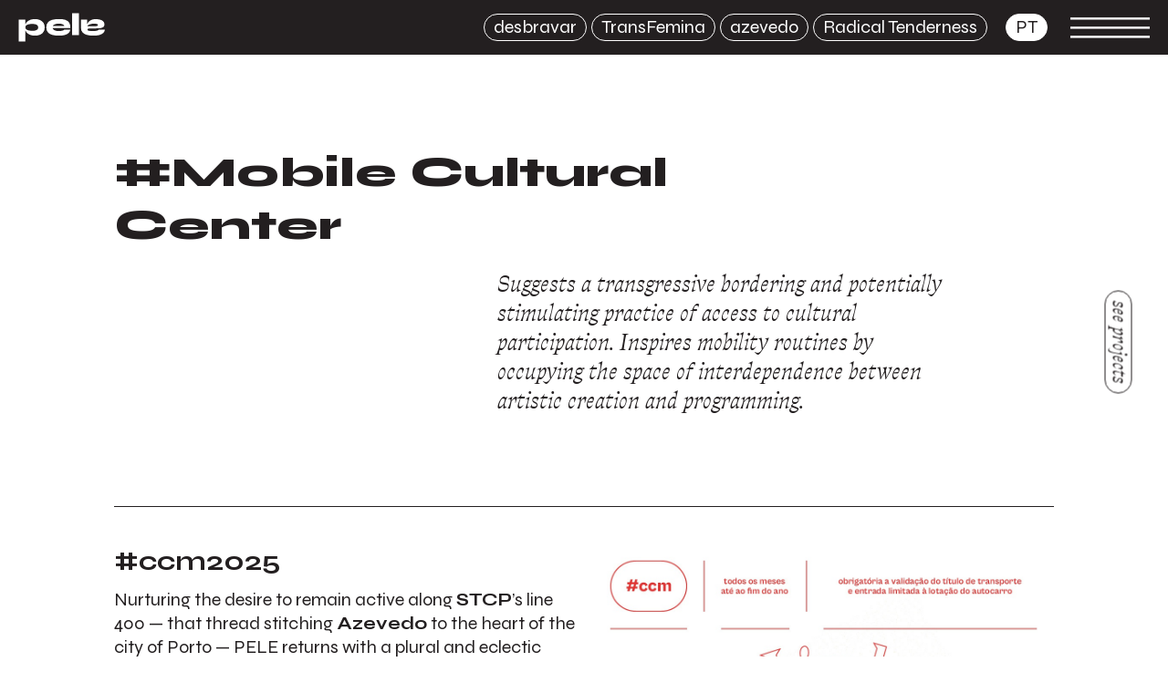

--- FILE ---
content_type: text/html; charset=utf-8
request_url: https://www.apele.org/en/work-in-progress/mobile-cultural-center/
body_size: 9591
content:
<!DOCTYPE html>



<html lang="en" xml:lang="en" xmlns="http://www.w3.org/1999/xhtml">
    <head  prefix="og: http://ogp.me/ns#">
        
<script async src="https://www.googletagmanager.com/gtag/js?id=G-RF7TLBE9PH"></script>
<script>
  window.dataLayer = window.dataLayer || [];
  function gtag(){dataLayer.push(arguments);}
  gtag('js', new Date());

  
  gtag('config', 'G-RF7TLBE9PH');
</script>

        <meta name="viewport" content="initial-scale=1"><title>#Mobile Cultural Center | Work in progress | Pele Associação Social e Cultural</title><meta name="description" content="Suggests a transgressive bordering and potentially stimulating practice of access to cultural participation. Inspires mobility routines by occupying the space of interdependence between artistic creation and programming."><meta property="og:title" content="#Mobile Cultural Center"><meta property="og:url" content="https://apele.org/en/work-in-progress/mobile-cultural-center/"><meta property="og:description" content="Suggests a transgressive bordering and potentially stimulating practice of access to cultural participation. Inspires mobility routines by occupying the space of interdependence between artistic creation and programming."><meta property="og:image:width" content="1200"><meta property="og:image:height" content="630"><meta property="og:type" content="Article"><meta name="twitter:domain" content="apele.org"><meta name="twitter:card" content="summary"><meta name="twitter:title" content="#Mobile Cultural Center"><meta name="twitter:url" content="https://apele.org/en/work-in-progress/mobile-cultural-center/"><meta name="twitter:description" content="Suggests a transgressive bordering and potentially stimulating practice of access to cultural participation. Inspires mobility routines by occupying the space of interdependence between artistic creation and programming."><link rel="apple-touch-icon-precomposed" sizes="57x57" href="/static/site/images/favicon/apple-touch-icon-57x57.png" /><link rel="apple-touch-icon-precomposed" sizes="114x114" href="/static/site/images/favicon/apple-touch-icon-114x114.png" /><link rel="apple-touch-icon-precomposed" sizes="72x72" href="/static/site/images/favicon/apple-touch-icon-72x72.png" /><link rel="apple-touch-icon-precomposed" sizes="144x144" href="/static/site/images/favicon/apple-touch-icon-144x144.png" /><link rel="apple-touch-icon-precomposed" sizes="60x60" href="/static/site/images/favicon/apple-touch-icon-60x60.png" /><link rel="apple-touch-icon-precomposed" sizes="120x120" href="/static/site/images/favicon/apple-touch-icon-120x120.png" /><link rel="apple-touch-icon-precomposed" sizes="76x76" href="/static/site/images/favicon/apple-touch-icon-76x76.png" /><link rel="apple-touch-icon-precomposed" sizes="152x152" href="/static/site/images/favicon/apple-touch-icon-152x152.png" /><link rel="icon" type="image/png" href="/static/site/images/favicon/favicon-196x196.png" sizes="196x196" /><link rel="icon" type="image/png" href="/static/site/images/favicon/favicon-96x96.png" sizes="96x96" /><link rel="icon" type="image/png" href="/static/site/images/favicon/favicon-32x32.png" sizes="32x32" /><link rel="icon" type="image/png" href="/static/site/images/favicon/favicon-16x16.png" sizes="16x16" /><link rel="icon" type="image/png" href="/static/site/images/favicon/favicon-128.png" sizes="128x128" /><meta name="application-name" content="&nbsp;"/><meta name="msapplication-TileColor" content="#FFFFFF" /><meta name="msapplication-TileImage" content="/static/site/images/favicon/mstile-144x144.png" /><meta name="msapplication-square70x70logo" content="/static/site/images/favicon/mstile-70x70.png" /><meta name="msapplication-square150x150logo" content="/static/site/images/favicon/mstile-150x150.png" /><meta name="msapplication-wide310x150logo" content="/static/site/images/favicon/mstile-310x150.png" /><meta name="msapplication-square310x310logo" content="/static/site/images/favicon/mstile-310x310.png" />
        
        <link rel="stylesheet" href="/static/CACHE/css/output.081f4d881d9e.css" type="text/css" media="screen, projection, print">

        
        <script id="mcjs">!function(c,h,i,m,p){m=c.createElement(h),p=c.getElementsByTagName(h)[0],m.async=1,m.src=i,p.parentNode.insertBefore(m,p)}(document,"script","https://chimpstatic.com/mcjs-connected/js/users/7b6f5eca080bf515918d32d2e/1041d723180695c860fcb01dd.js");</script>
    </head>

    <body class="">
        
        
        <header class="site-header js-siteHeader"><div class="container"><div class="site-brand"><a href="/"><img src='/static/site/images/logo.svg' alt="Pele Associação Social e Cultural"></a></div><ul class="highlights-menu"><li><a href="https://www.apele.org/en/work-in-progress/desbravar/" target="_blank">
                        desbravar
                    </a></li><li><a href="https://www.apele.org/pt/projetos-em-curso/transfemina/" target="_blank">
                        TransFemina
                    </a></li><li><a href="https://www.apele.org/en/work-in-progress/azevedo/" target="_blank">
                        azevedo
                    </a></li><li><a href="https://www.apele.org/pt/projetos-em-curso/ternura-radical/" target="_blank">
                        Radical Tenderness
                    </a></li></ul><ul class="language-select"><li class="lang"><a href="/pt/projetos-em-curso/centro-cultural-movel/" title="Change to language: Português">pt</a></li><li class="lang active"><a href="/en/work-in-progress/mobile-cultural-center/" title="Change to language: English">en</a></li></ul><a href="#" class="nav-btn js-toggleNav"></a></div></header><nav class="site-nav js-siteNav"><div class="container"><div class="main-menu"><h3>Menu:</h3><ul><li class="child sibling"><a href="/en/">Pele Associação Social e Cultural</a><ul><li class="child"><a href="/en/manifesto/">Manifesto</a></li><li class="child"><a href="/en/pele-friends/">Pele Friends</a></li><li class="child"><a href="/en/team/">Team</a></li><li class="child"><a href="/en/contacts/">Contacts</a></li><li class="child"><a href="/en/partners/">Partners</a></li></ul></li><li class="child sibling"><a href="/en/schedule/">Schedule</a></li><li class="child sibling"><a href="/en/news/">News</a></li><li class="child selected"><a href="/en/work-in-progress/">Work in progress</a></li><li class="child sibling"><a href="/en/archive/">Archive</a></li></ul></div><div class="articles-header-highlight"><article class="article-thumbnail text-thumbnail bg-green"><a href="/en/news/young-people-from-ramalde-explore-tenderness-as-resistance-in-radical-tenderness-occupation/" class="inner-wrapper"><picture class="image"><img src="/media/filer_public_thumbnails/filer_public/73/89/73892048-9bf8-41d7-af35-b7032c531eca/img_3377.jpg__500x500_q95_crop_subsampling-2_upscale.jpg"></picture><div class="text"><div class="date">10 November 2025</div><div class="category">News</div><h2>
                Young People from Ramalde Explore Tenderness as Resistance in “Radical Tenderness Occupation”
            </h2></div><span class="btn">See More</span></a></article></div><div class="aside-links"><h3>Social Networks:</h3><h4>Follow us:</h4><ul><li><a href="https://www.instagram.com/pele.associacao/" target="_blank">instagram</a></li><li><a href="https://www.facebook.com/apeleespaco" target="_blank">facebook</a></li><li><a href="https://www.youtube.com/user/PELEespacocontacto" target="_blank">youtube</a></li></ul><a href="/en/pele-friends/"  class="stamp-link"><img src="/media/filer_public/26/0d/260dd0fa-7bae-4d83-a2dd-19c165883add/am.svg" width="120px" height="120px"></a></div></div></nav><main class="site-main js-main" role="main"><a href="/en/work-in-progress/" class="btn article-detail-back">see projects</a><header class="article-detail-header"><h1 class="title">#Mobile Cultural Center</h1><div class="description">
            Suggests a transgressive bordering and potentially stimulating practice of access to cultural participation. Inspires mobility routines by occupying the space of interdependence between artistic creation and programming.
        </div></header><div class="article-detail single-column"><div class="article-detail-main"><div class="columns-plugin"><div class="col cols-6"><div class="module text-module"><h3>#ccm2025</h3><p>Nurturing the desire to remain active along <strong>STCP</strong>’s line 400 — that thread stitching <strong>Azevedo</strong> to the heart of the city of Porto — PELE returns with a plural and eclectic musical proposal that, once again, intertwines it with<strong> STCP </strong>and <strong>Lovers &amp; Lollypops.</strong> Throughout 2025, on a monthly basis, we transform line 400 into a hybrid territory, where music weaves itself through the interstices of everyday life, turning ordinary journeys into an open door to the extraordinary. Between stops, sound settles in and invites us to listen to what is fleeting, as if discovering the infinite in an instant.</p><p>Check the entire programme:</p><table border="1" cellpadding="0" cellspacing="0" data-sheets-baot="1" data-sheets-root="1" dir="ltr"><colgroup><col width="131"><col width="300"></colgroup><tbody><tr><td><strong>26.04.2025</strong></td><td><strong>-  Julius Gabriel</strong></td></tr><tr><td><strong>24.05.2025</strong></td><td><strong>-  Arianna Casellas y Kauê</strong></td></tr><tr><td><strong>14.06.2025</strong></td><td><strong>-  Grilo</strong></td></tr><tr><td><strong>19.07.2025</strong></td><td><strong>-  Rita Braga</strong></td></tr><tr><td><strong>09.08.2025</strong></td><td><strong>-  Samba Sem Fronteiras</strong></td></tr><tr><td><strong>27.09.2025</strong></td><td><strong>-  José Valente</strong></td></tr><tr><td><strong>18.10.2025</strong></td><td><strong>-  Mr. Gallini</strong></td></tr><tr><td><strong>29.11.2025</strong></td><td><strong>-  Marquise</strong></td></tr><tr><td><strong>13.12.2025</strong></td><td><strong>-  MãeBruxa</strong></td></tr></tbody></table></div></div><div class="col cols-6"><picture  class="image-module"><source srcset="/media/filer_public_thumbnails/filer_public/82/fc/82fc7d45-3546-4ca8-b6d8-4f57f015fdb1/linha400_geral_post_02-80.jpg__768x0_q95_subsampling-2.jpg" media="(max-width: 479px)" alt=""><source srcset="/media/filer_public_thumbnails/filer_public/82/fc/82fc7d45-3546-4ca8-b6d8-4f57f015fdb1/linha400_geral_post_02-80.jpg__768x0_q95_subsampling-2.jpg" media="(max-width: 767px)" alt=""><source srcset="/media/filer_public_thumbnails/filer_public/82/fc/82fc7d45-3546-4ca8-b6d8-4f57f015fdb1/linha400_geral_post_02-80.jpg__1920x0_q95_subsampling-2.jpg" media="(max-width: 991px)" alt=""><source srcset="/media/filer_public_thumbnails/filer_public/82/fc/82fc7d45-3546-4ca8-b6d8-4f57f015fdb1/linha400_geral_post_02-80.jpg__1920x0_q95_subsampling-2.jpg" media="(max-width: 1199px)" alt=""><source srcset="/media/filer_public_thumbnails/filer_public/82/fc/82fc7d45-3546-4ca8-b6d8-4f57f015fdb1/linha400_geral_post_02-80.jpg__1920x0_q95_subsampling-2.jpg" media="(max-width: 1979px)"><source srcset="/media/filer_public_thumbnails/filer_public/82/fc/82fc7d45-3546-4ca8-b6d8-4f57f015fdb1/linha400_geral_post_02-80.jpg__1920x0_q95_subsampling-2.jpg"><img src="/media/filer_public_thumbnails/filer_public/82/fc/82fc7d45-3546-4ca8-b6d8-4f57f015fdb1/linha400_geral_post_02-80.jpg__1920x0_q95_subsampling-2_upscale.jpg" alt=""></picture></div></div><div class="module text-module"><h3>#CCM2022 - 2023</h3></div><div class="gallery-slideshow"><div class="slideshow js-slideshow" data-arrows="true" data-dots="false" data-autoplay="true"><div><picture ><source srcset="/media/filer_public_thumbnails/filer_public/cb/c4/cbc44cc9-55c6-4f16-87d1-9e08e2f5790b/00.jpg__768x0_q95_subsampling-2_upscale.jpg" media="(max-width: 479px)" alt=""><source srcset="/media/filer_public_thumbnails/filer_public/cb/c4/cbc44cc9-55c6-4f16-87d1-9e08e2f5790b/00.jpg__768x0_q95_subsampling-2_upscale.jpg" media="(max-width: 767px)" alt=""><source srcset="/media/filer_public_thumbnails/filer_public/cb/c4/cbc44cc9-55c6-4f16-87d1-9e08e2f5790b/00.jpg__1920x0_q95_subsampling-2_upscale.jpg" media="(max-width: 991px)" alt=""><source srcset="/media/filer_public_thumbnails/filer_public/cb/c4/cbc44cc9-55c6-4f16-87d1-9e08e2f5790b/00.jpg__1920x0_q95_subsampling-2_upscale.jpg" media="(max-width: 1199px)" alt=""><source srcset="/media/filer_public_thumbnails/filer_public/cb/c4/cbc44cc9-55c6-4f16-87d1-9e08e2f5790b/00.jpg__1920x0_q95_subsampling-2_upscale.jpg" media="(max-width: 1979px)"><source srcset="/media/filer_public_thumbnails/filer_public/cb/c4/cbc44cc9-55c6-4f16-87d1-9e08e2f5790b/00.jpg__1920x0_q95_subsampling-2_upscale.jpg"><img src="/media/filer_public_thumbnails/filer_public/cb/c4/cbc44cc9-55c6-4f16-87d1-9e08e2f5790b/00.jpg__1920x0_q95_subsampling-2_upscale.jpg" alt=""></picture></div><div><picture ><source srcset="/media/filer_public_thumbnails/filer_public/d6/71/d67187c3-e369-4b9d-a0f9-5f757108d265/01.jpg__768x0_q95_subsampling-2_upscale.jpg" media="(max-width: 479px)" alt=""><source srcset="/media/filer_public_thumbnails/filer_public/d6/71/d67187c3-e369-4b9d-a0f9-5f757108d265/01.jpg__768x0_q95_subsampling-2_upscale.jpg" media="(max-width: 767px)" alt=""><source srcset="/media/filer_public_thumbnails/filer_public/d6/71/d67187c3-e369-4b9d-a0f9-5f757108d265/01.jpg__1920x0_q95_subsampling-2_upscale.jpg" media="(max-width: 991px)" alt=""><source srcset="/media/filer_public_thumbnails/filer_public/d6/71/d67187c3-e369-4b9d-a0f9-5f757108d265/01.jpg__1920x0_q95_subsampling-2_upscale.jpg" media="(max-width: 1199px)" alt=""><source srcset="/media/filer_public_thumbnails/filer_public/d6/71/d67187c3-e369-4b9d-a0f9-5f757108d265/01.jpg__1920x0_q95_subsampling-2_upscale.jpg" media="(max-width: 1979px)"><source srcset="/media/filer_public_thumbnails/filer_public/d6/71/d67187c3-e369-4b9d-a0f9-5f757108d265/01.jpg__1920x0_q95_subsampling-2_upscale.jpg"><img src="/media/filer_public_thumbnails/filer_public/d6/71/d67187c3-e369-4b9d-a0f9-5f757108d265/01.jpg__1920x0_q95_subsampling-2_upscale.jpg" alt=""></picture></div><div><picture ><source srcset="/media/filer_public_thumbnails/filer_public/d7/a1/d7a1b15a-9e57-440e-95c6-f6020cd17c99/01a.jpg__768x0_q95_subsampling-2_upscale.jpg" media="(max-width: 479px)" alt=""><source srcset="/media/filer_public_thumbnails/filer_public/d7/a1/d7a1b15a-9e57-440e-95c6-f6020cd17c99/01a.jpg__768x0_q95_subsampling-2_upscale.jpg" media="(max-width: 767px)" alt=""><source srcset="/media/filer_public_thumbnails/filer_public/d7/a1/d7a1b15a-9e57-440e-95c6-f6020cd17c99/01a.jpg__1920x0_q95_subsampling-2_upscale.jpg" media="(max-width: 991px)" alt=""><source srcset="/media/filer_public_thumbnails/filer_public/d7/a1/d7a1b15a-9e57-440e-95c6-f6020cd17c99/01a.jpg__1920x0_q95_subsampling-2_upscale.jpg" media="(max-width: 1199px)" alt=""><source srcset="/media/filer_public_thumbnails/filer_public/d7/a1/d7a1b15a-9e57-440e-95c6-f6020cd17c99/01a.jpg__1920x0_q95_subsampling-2_upscale.jpg" media="(max-width: 1979px)"><source srcset="/media/filer_public_thumbnails/filer_public/d7/a1/d7a1b15a-9e57-440e-95c6-f6020cd17c99/01a.jpg__1920x0_q95_subsampling-2_upscale.jpg"><img src="/media/filer_public_thumbnails/filer_public/d7/a1/d7a1b15a-9e57-440e-95c6-f6020cd17c99/01a.jpg__1920x0_q95_subsampling-2_upscale.jpg" alt=""></picture></div><div><picture ><source srcset="/media/filer_public_thumbnails/filer_public/4b/4e/4b4ec8f8-a545-4ce6-957b-031f9cb1ac44/02.jpg__768x0_q95_subsampling-2_upscale.jpg" media="(max-width: 479px)" alt=""><source srcset="/media/filer_public_thumbnails/filer_public/4b/4e/4b4ec8f8-a545-4ce6-957b-031f9cb1ac44/02.jpg__768x0_q95_subsampling-2_upscale.jpg" media="(max-width: 767px)" alt=""><source srcset="/media/filer_public_thumbnails/filer_public/4b/4e/4b4ec8f8-a545-4ce6-957b-031f9cb1ac44/02.jpg__1920x0_q95_subsampling-2_upscale.jpg" media="(max-width: 991px)" alt=""><source srcset="/media/filer_public_thumbnails/filer_public/4b/4e/4b4ec8f8-a545-4ce6-957b-031f9cb1ac44/02.jpg__1920x0_q95_subsampling-2_upscale.jpg" media="(max-width: 1199px)" alt=""><source srcset="/media/filer_public_thumbnails/filer_public/4b/4e/4b4ec8f8-a545-4ce6-957b-031f9cb1ac44/02.jpg__1920x0_q95_subsampling-2_upscale.jpg" media="(max-width: 1979px)"><source srcset="/media/filer_public_thumbnails/filer_public/4b/4e/4b4ec8f8-a545-4ce6-957b-031f9cb1ac44/02.jpg__1920x0_q95_subsampling-2_upscale.jpg"><img src="/media/filer_public_thumbnails/filer_public/4b/4e/4b4ec8f8-a545-4ce6-957b-031f9cb1ac44/02.jpg__1920x0_q95_subsampling-2_upscale.jpg" alt=""></picture></div><div><picture ><source srcset="/media/filer_public_thumbnails/filer_public/40/eb/40ebc12a-8260-4dd5-ad20-347fe568d00a/02a.jpg__768x0_q95_subsampling-2_upscale.jpg" media="(max-width: 479px)" alt=""><source srcset="/media/filer_public_thumbnails/filer_public/40/eb/40ebc12a-8260-4dd5-ad20-347fe568d00a/02a.jpg__768x0_q95_subsampling-2_upscale.jpg" media="(max-width: 767px)" alt=""><source srcset="/media/filer_public_thumbnails/filer_public/40/eb/40ebc12a-8260-4dd5-ad20-347fe568d00a/02a.jpg__1920x0_q95_subsampling-2_upscale.jpg" media="(max-width: 991px)" alt=""><source srcset="/media/filer_public_thumbnails/filer_public/40/eb/40ebc12a-8260-4dd5-ad20-347fe568d00a/02a.jpg__1920x0_q95_subsampling-2_upscale.jpg" media="(max-width: 1199px)" alt=""><source srcset="/media/filer_public_thumbnails/filer_public/40/eb/40ebc12a-8260-4dd5-ad20-347fe568d00a/02a.jpg__1920x0_q95_subsampling-2_upscale.jpg" media="(max-width: 1979px)"><source srcset="/media/filer_public_thumbnails/filer_public/40/eb/40ebc12a-8260-4dd5-ad20-347fe568d00a/02a.jpg__1920x0_q95_subsampling-2_upscale.jpg"><img src="/media/filer_public_thumbnails/filer_public/40/eb/40ebc12a-8260-4dd5-ad20-347fe568d00a/02a.jpg__1920x0_q95_subsampling-2_upscale.jpg" alt=""></picture></div><div><picture ><source srcset="/media/filer_public_thumbnails/filer_public/ce/a6/cea6669c-4da1-433b-967f-53d6c9ddc53c/03.jpg__768x0_q95_subsampling-2_upscale.jpg" media="(max-width: 479px)" alt=""><source srcset="/media/filer_public_thumbnails/filer_public/ce/a6/cea6669c-4da1-433b-967f-53d6c9ddc53c/03.jpg__768x0_q95_subsampling-2_upscale.jpg" media="(max-width: 767px)" alt=""><source srcset="/media/filer_public_thumbnails/filer_public/ce/a6/cea6669c-4da1-433b-967f-53d6c9ddc53c/03.jpg__1920x0_q95_subsampling-2_upscale.jpg" media="(max-width: 991px)" alt=""><source srcset="/media/filer_public_thumbnails/filer_public/ce/a6/cea6669c-4da1-433b-967f-53d6c9ddc53c/03.jpg__1920x0_q95_subsampling-2_upscale.jpg" media="(max-width: 1199px)" alt=""><source srcset="/media/filer_public_thumbnails/filer_public/ce/a6/cea6669c-4da1-433b-967f-53d6c9ddc53c/03.jpg__1920x0_q95_subsampling-2_upscale.jpg" media="(max-width: 1979px)"><source srcset="/media/filer_public_thumbnails/filer_public/ce/a6/cea6669c-4da1-433b-967f-53d6c9ddc53c/03.jpg__1920x0_q95_subsampling-2_upscale.jpg"><img src="/media/filer_public_thumbnails/filer_public/ce/a6/cea6669c-4da1-433b-967f-53d6c9ddc53c/03.jpg__1920x0_q95_subsampling-2_upscale.jpg" alt=""></picture></div><div><picture ><source srcset="/media/filer_public_thumbnails/filer_public/dc/27/dc272cfa-ccb4-428a-b37d-5fcefd680a58/03a.jpg__768x0_q95_subsampling-2_upscale.jpg" media="(max-width: 479px)" alt=""><source srcset="/media/filer_public_thumbnails/filer_public/dc/27/dc272cfa-ccb4-428a-b37d-5fcefd680a58/03a.jpg__768x0_q95_subsampling-2_upscale.jpg" media="(max-width: 767px)" alt=""><source srcset="/media/filer_public_thumbnails/filer_public/dc/27/dc272cfa-ccb4-428a-b37d-5fcefd680a58/03a.jpg__1920x0_q95_subsampling-2_upscale.jpg" media="(max-width: 991px)" alt=""><source srcset="/media/filer_public_thumbnails/filer_public/dc/27/dc272cfa-ccb4-428a-b37d-5fcefd680a58/03a.jpg__1920x0_q95_subsampling-2_upscale.jpg" media="(max-width: 1199px)" alt=""><source srcset="/media/filer_public_thumbnails/filer_public/dc/27/dc272cfa-ccb4-428a-b37d-5fcefd680a58/03a.jpg__1920x0_q95_subsampling-2_upscale.jpg" media="(max-width: 1979px)"><source srcset="/media/filer_public_thumbnails/filer_public/dc/27/dc272cfa-ccb4-428a-b37d-5fcefd680a58/03a.jpg__1920x0_q95_subsampling-2_upscale.jpg"><img src="/media/filer_public_thumbnails/filer_public/dc/27/dc272cfa-ccb4-428a-b37d-5fcefd680a58/03a.jpg__1920x0_q95_subsampling-2_upscale.jpg" alt=""></picture></div><div><picture ><source srcset="/media/filer_public_thumbnails/filer_public/c9/56/c95614c7-0025-4972-8b23-fcd22102ef5d/04.jpg__768x0_q95_subsampling-2_upscale.jpg" media="(max-width: 479px)" alt=""><source srcset="/media/filer_public_thumbnails/filer_public/c9/56/c95614c7-0025-4972-8b23-fcd22102ef5d/04.jpg__768x0_q95_subsampling-2_upscale.jpg" media="(max-width: 767px)" alt=""><source srcset="/media/filer_public_thumbnails/filer_public/c9/56/c95614c7-0025-4972-8b23-fcd22102ef5d/04.jpg__1920x0_q95_subsampling-2_upscale.jpg" media="(max-width: 991px)" alt=""><source srcset="/media/filer_public_thumbnails/filer_public/c9/56/c95614c7-0025-4972-8b23-fcd22102ef5d/04.jpg__1920x0_q95_subsampling-2_upscale.jpg" media="(max-width: 1199px)" alt=""><source srcset="/media/filer_public_thumbnails/filer_public/c9/56/c95614c7-0025-4972-8b23-fcd22102ef5d/04.jpg__1920x0_q95_subsampling-2_upscale.jpg" media="(max-width: 1979px)"><source srcset="/media/filer_public_thumbnails/filer_public/c9/56/c95614c7-0025-4972-8b23-fcd22102ef5d/04.jpg__1920x0_q95_subsampling-2_upscale.jpg"><img src="/media/filer_public_thumbnails/filer_public/c9/56/c95614c7-0025-4972-8b23-fcd22102ef5d/04.jpg__1920x0_q95_subsampling-2_upscale.jpg" alt=""></picture></div><div><picture ><source srcset="/media/filer_public_thumbnails/filer_public/1d/1a/1d1a3217-abe1-4372-83e4-eddd905bcdd8/04a.jpg__768x0_q95_subsampling-2_upscale.jpg" media="(max-width: 479px)" alt=""><source srcset="/media/filer_public_thumbnails/filer_public/1d/1a/1d1a3217-abe1-4372-83e4-eddd905bcdd8/04a.jpg__768x0_q95_subsampling-2_upscale.jpg" media="(max-width: 767px)" alt=""><source srcset="/media/filer_public_thumbnails/filer_public/1d/1a/1d1a3217-abe1-4372-83e4-eddd905bcdd8/04a.jpg__1920x0_q95_subsampling-2_upscale.jpg" media="(max-width: 991px)" alt=""><source srcset="/media/filer_public_thumbnails/filer_public/1d/1a/1d1a3217-abe1-4372-83e4-eddd905bcdd8/04a.jpg__1920x0_q95_subsampling-2_upscale.jpg" media="(max-width: 1199px)" alt=""><source srcset="/media/filer_public_thumbnails/filer_public/1d/1a/1d1a3217-abe1-4372-83e4-eddd905bcdd8/04a.jpg__1920x0_q95_subsampling-2_upscale.jpg" media="(max-width: 1979px)"><source srcset="/media/filer_public_thumbnails/filer_public/1d/1a/1d1a3217-abe1-4372-83e4-eddd905bcdd8/04a.jpg__1920x0_q95_subsampling-2_upscale.jpg"><img src="/media/filer_public_thumbnails/filer_public/1d/1a/1d1a3217-abe1-4372-83e4-eddd905bcdd8/04a.jpg__1920x0_q95_subsampling-2_upscale.jpg" alt=""></picture></div></div></div><div class="columns-plugin"><div class="col cols-6"><div class="module text-module"><p>In <strong>2022- 2023</strong>, #CCM  invites playwright <strong>Diogo Liberano</strong>, visual artist <strong>João Paulo Lima</strong> and designer<strong> Sérgio Couto</strong> to co-create 3 publications, in a process that starts from the experience of living/listening/reflecting on the STCP line 400.</p><p></p><h4><a href="https://www.apele.org/media/filer_public/eb/45/eb458f8f-7d7c-48c4-a6ee-69de29485127/azevedo_01.pdf">Publication #1</a></h4><h4><a href="https://www.apele.org/media/filer_public/1c/48/1c488bb3-d68d-4022-9dd6-0d604114e68d/azevedo_02.pdf">Publication #2</a></h4><h4><a href="https://www.apele.org/media/filer_public/48/3d/483d85d8-a8f1-4511-806c-b1adf5c3d1da/azevedo_03.pdf">Publication #3</a></h4><h4><a href="https://www.apele.org/media/filer_public/93/0c/930ca17e-7ef3-4660-ba85-d01876fb104d/azevedo_04.pdf">Publication #4</a></h4></div></div><div class="col cols-6"></div></div><div class="module text-module"></div><div class="module text-module"><h3>#CCM23</h3></div><div class="gallery-slideshow"><div class="slideshow js-slideshow" data-arrows="true" data-dots="false" data-autoplay="true"><div><picture ><source srcset="/media/filer_public_thumbnails/filer_public/4e/ca/4ecaba11-f5b8-4d06-be0e-08e49a01785c/0b0ac87b-6e4d-4e4a-9fd9-33dccae0985b.jpg__768x0_q95_subsampling-2_upscale.jpg" media="(max-width: 479px)" alt=""><source srcset="/media/filer_public_thumbnails/filer_public/4e/ca/4ecaba11-f5b8-4d06-be0e-08e49a01785c/0b0ac87b-6e4d-4e4a-9fd9-33dccae0985b.jpg__768x0_q95_subsampling-2_upscale.jpg" media="(max-width: 767px)" alt=""><source srcset="/media/filer_public_thumbnails/filer_public/4e/ca/4ecaba11-f5b8-4d06-be0e-08e49a01785c/0b0ac87b-6e4d-4e4a-9fd9-33dccae0985b.jpg__1920x0_q95_subsampling-2_upscale.jpg" media="(max-width: 991px)" alt=""><source srcset="/media/filer_public_thumbnails/filer_public/4e/ca/4ecaba11-f5b8-4d06-be0e-08e49a01785c/0b0ac87b-6e4d-4e4a-9fd9-33dccae0985b.jpg__1920x0_q95_subsampling-2_upscale.jpg" media="(max-width: 1199px)" alt=""><source srcset="/media/filer_public_thumbnails/filer_public/4e/ca/4ecaba11-f5b8-4d06-be0e-08e49a01785c/0b0ac87b-6e4d-4e4a-9fd9-33dccae0985b.jpg__1920x0_q95_subsampling-2_upscale.jpg" media="(max-width: 1979px)"><source srcset="/media/filer_public_thumbnails/filer_public/4e/ca/4ecaba11-f5b8-4d06-be0e-08e49a01785c/0b0ac87b-6e4d-4e4a-9fd9-33dccae0985b.jpg__1920x0_q95_subsampling-2_upscale.jpg"><img src="/media/filer_public_thumbnails/filer_public/4e/ca/4ecaba11-f5b8-4d06-be0e-08e49a01785c/0b0ac87b-6e4d-4e4a-9fd9-33dccae0985b.jpg__1920x0_q95_subsampling-2_upscale.jpg" alt=""></picture></div><div><picture ><source srcset="/media/filer_public_thumbnails/filer_public/27/1a/271ab496-9819-4c11-9954-73ad575d2174/5aa1d347-291e-48c8-a2de-00c602c23911.jpg__768x0_q95_subsampling-2_upscale.jpg" media="(max-width: 479px)" alt=""><source srcset="/media/filer_public_thumbnails/filer_public/27/1a/271ab496-9819-4c11-9954-73ad575d2174/5aa1d347-291e-48c8-a2de-00c602c23911.jpg__768x0_q95_subsampling-2_upscale.jpg" media="(max-width: 767px)" alt=""><source srcset="/media/filer_public_thumbnails/filer_public/27/1a/271ab496-9819-4c11-9954-73ad575d2174/5aa1d347-291e-48c8-a2de-00c602c23911.jpg__1920x0_q95_subsampling-2_upscale.jpg" media="(max-width: 991px)" alt=""><source srcset="/media/filer_public_thumbnails/filer_public/27/1a/271ab496-9819-4c11-9954-73ad575d2174/5aa1d347-291e-48c8-a2de-00c602c23911.jpg__1920x0_q95_subsampling-2_upscale.jpg" media="(max-width: 1199px)" alt=""><source srcset="/media/filer_public_thumbnails/filer_public/27/1a/271ab496-9819-4c11-9954-73ad575d2174/5aa1d347-291e-48c8-a2de-00c602c23911.jpg__1920x0_q95_subsampling-2_upscale.jpg" media="(max-width: 1979px)"><source srcset="/media/filer_public_thumbnails/filer_public/27/1a/271ab496-9819-4c11-9954-73ad575d2174/5aa1d347-291e-48c8-a2de-00c602c23911.jpg__1920x0_q95_subsampling-2_upscale.jpg"><img src="/media/filer_public_thumbnails/filer_public/27/1a/271ab496-9819-4c11-9954-73ad575d2174/5aa1d347-291e-48c8-a2de-00c602c23911.jpg__1920x0_q95_subsampling-2_upscale.jpg" alt=""></picture></div><div><picture ><source srcset="/media/filer_public_thumbnails/filer_public/d0/ac/d0ac1258-3d18-46dd-94d4-72b976bf6b75/0cdc3650-7706-4902-bd68-060d872948ae.jpg__768x0_q95_subsampling-2_upscale.jpg" media="(max-width: 479px)" alt=""><source srcset="/media/filer_public_thumbnails/filer_public/d0/ac/d0ac1258-3d18-46dd-94d4-72b976bf6b75/0cdc3650-7706-4902-bd68-060d872948ae.jpg__768x0_q95_subsampling-2_upscale.jpg" media="(max-width: 767px)" alt=""><source srcset="/media/filer_public_thumbnails/filer_public/d0/ac/d0ac1258-3d18-46dd-94d4-72b976bf6b75/0cdc3650-7706-4902-bd68-060d872948ae.jpg__1920x0_q95_subsampling-2_upscale.jpg" media="(max-width: 991px)" alt=""><source srcset="/media/filer_public_thumbnails/filer_public/d0/ac/d0ac1258-3d18-46dd-94d4-72b976bf6b75/0cdc3650-7706-4902-bd68-060d872948ae.jpg__1920x0_q95_subsampling-2_upscale.jpg" media="(max-width: 1199px)" alt=""><source srcset="/media/filer_public_thumbnails/filer_public/d0/ac/d0ac1258-3d18-46dd-94d4-72b976bf6b75/0cdc3650-7706-4902-bd68-060d872948ae.jpg__1920x0_q95_subsampling-2_upscale.jpg" media="(max-width: 1979px)"><source srcset="/media/filer_public_thumbnails/filer_public/d0/ac/d0ac1258-3d18-46dd-94d4-72b976bf6b75/0cdc3650-7706-4902-bd68-060d872948ae.jpg__1920x0_q95_subsampling-2_upscale.jpg"><img src="/media/filer_public_thumbnails/filer_public/d0/ac/d0ac1258-3d18-46dd-94d4-72b976bf6b75/0cdc3650-7706-4902-bd68-060d872948ae.jpg__1920x0_q95_subsampling-2_upscale.jpg" alt=""></picture></div><div><picture ><source srcset="/media/filer_public_thumbnails/filer_public/04/41/04416cbc-d0c8-4783-924c-0da13b63c27e/4a21f57a-d617-4c37-a2be-8f37b8170887.jpg__768x0_q95_subsampling-2_upscale.jpg" media="(max-width: 479px)" alt=""><source srcset="/media/filer_public_thumbnails/filer_public/04/41/04416cbc-d0c8-4783-924c-0da13b63c27e/4a21f57a-d617-4c37-a2be-8f37b8170887.jpg__768x0_q95_subsampling-2_upscale.jpg" media="(max-width: 767px)" alt=""><source srcset="/media/filer_public_thumbnails/filer_public/04/41/04416cbc-d0c8-4783-924c-0da13b63c27e/4a21f57a-d617-4c37-a2be-8f37b8170887.jpg__1920x0_q95_subsampling-2_upscale.jpg" media="(max-width: 991px)" alt=""><source srcset="/media/filer_public_thumbnails/filer_public/04/41/04416cbc-d0c8-4783-924c-0da13b63c27e/4a21f57a-d617-4c37-a2be-8f37b8170887.jpg__1920x0_q95_subsampling-2_upscale.jpg" media="(max-width: 1199px)" alt=""><source srcset="/media/filer_public_thumbnails/filer_public/04/41/04416cbc-d0c8-4783-924c-0da13b63c27e/4a21f57a-d617-4c37-a2be-8f37b8170887.jpg__1920x0_q95_subsampling-2_upscale.jpg" media="(max-width: 1979px)"><source srcset="/media/filer_public_thumbnails/filer_public/04/41/04416cbc-d0c8-4783-924c-0da13b63c27e/4a21f57a-d617-4c37-a2be-8f37b8170887.jpg__1920x0_q95_subsampling-2_upscale.jpg"><img src="/media/filer_public_thumbnails/filer_public/04/41/04416cbc-d0c8-4783-924c-0da13b63c27e/4a21f57a-d617-4c37-a2be-8f37b8170887.jpg__1920x0_q95_subsampling-2_upscale.jpg" alt=""></picture></div><div><picture ><source srcset="/media/filer_public_thumbnails/filer_public/26/fe/26fef116-63c8-49c8-aaad-72c18a406d87/5fa255ac-78b2-427d-bf53-87fe6a8205ca.jpg__768x0_q95_subsampling-2_upscale.jpg" media="(max-width: 479px)" alt=""><source srcset="/media/filer_public_thumbnails/filer_public/26/fe/26fef116-63c8-49c8-aaad-72c18a406d87/5fa255ac-78b2-427d-bf53-87fe6a8205ca.jpg__768x0_q95_subsampling-2_upscale.jpg" media="(max-width: 767px)" alt=""><source srcset="/media/filer_public_thumbnails/filer_public/26/fe/26fef116-63c8-49c8-aaad-72c18a406d87/5fa255ac-78b2-427d-bf53-87fe6a8205ca.jpg__1920x0_q95_subsampling-2_upscale.jpg" media="(max-width: 991px)" alt=""><source srcset="/media/filer_public_thumbnails/filer_public/26/fe/26fef116-63c8-49c8-aaad-72c18a406d87/5fa255ac-78b2-427d-bf53-87fe6a8205ca.jpg__1920x0_q95_subsampling-2_upscale.jpg" media="(max-width: 1199px)" alt=""><source srcset="/media/filer_public_thumbnails/filer_public/26/fe/26fef116-63c8-49c8-aaad-72c18a406d87/5fa255ac-78b2-427d-bf53-87fe6a8205ca.jpg__1920x0_q95_subsampling-2_upscale.jpg" media="(max-width: 1979px)"><source srcset="/media/filer_public_thumbnails/filer_public/26/fe/26fef116-63c8-49c8-aaad-72c18a406d87/5fa255ac-78b2-427d-bf53-87fe6a8205ca.jpg__1920x0_q95_subsampling-2_upscale.jpg"><img src="/media/filer_public_thumbnails/filer_public/26/fe/26fef116-63c8-49c8-aaad-72c18a406d87/5fa255ac-78b2-427d-bf53-87fe6a8205ca.jpg__1920x0_q95_subsampling-2_upscale.jpg" alt=""></picture></div><div><picture ><source srcset="/media/filer_public_thumbnails/filer_public/df/11/df11e3f4-14e3-401a-96ab-1b6a1de31016/58f2d790-fe47-4f40-9e85-17c9b02eb3fb.jpg__768x0_q95_subsampling-2_upscale.jpg" media="(max-width: 479px)" alt=""><source srcset="/media/filer_public_thumbnails/filer_public/df/11/df11e3f4-14e3-401a-96ab-1b6a1de31016/58f2d790-fe47-4f40-9e85-17c9b02eb3fb.jpg__768x0_q95_subsampling-2_upscale.jpg" media="(max-width: 767px)" alt=""><source srcset="/media/filer_public_thumbnails/filer_public/df/11/df11e3f4-14e3-401a-96ab-1b6a1de31016/58f2d790-fe47-4f40-9e85-17c9b02eb3fb.jpg__1920x0_q95_subsampling-2_upscale.jpg" media="(max-width: 991px)" alt=""><source srcset="/media/filer_public_thumbnails/filer_public/df/11/df11e3f4-14e3-401a-96ab-1b6a1de31016/58f2d790-fe47-4f40-9e85-17c9b02eb3fb.jpg__1920x0_q95_subsampling-2_upscale.jpg" media="(max-width: 1199px)" alt=""><source srcset="/media/filer_public_thumbnails/filer_public/df/11/df11e3f4-14e3-401a-96ab-1b6a1de31016/58f2d790-fe47-4f40-9e85-17c9b02eb3fb.jpg__1920x0_q95_subsampling-2_upscale.jpg" media="(max-width: 1979px)"><source srcset="/media/filer_public_thumbnails/filer_public/df/11/df11e3f4-14e3-401a-96ab-1b6a1de31016/58f2d790-fe47-4f40-9e85-17c9b02eb3fb.jpg__1920x0_q95_subsampling-2_upscale.jpg"><img src="/media/filer_public_thumbnails/filer_public/df/11/df11e3f4-14e3-401a-96ab-1b6a1de31016/58f2d790-fe47-4f40-9e85-17c9b02eb3fb.jpg__1920x0_q95_subsampling-2_upscale.jpg" alt=""></picture></div><div><picture ><source srcset="/media/filer_public_thumbnails/filer_public/05/aa/05aa9bd3-a4e7-42b2-9c89-7e5de6cd5c7d/3979acfe-e12f-4693-b676-930d8c356318.jpg__768x0_q95_subsampling-2_upscale.jpg" media="(max-width: 479px)" alt=""><source srcset="/media/filer_public_thumbnails/filer_public/05/aa/05aa9bd3-a4e7-42b2-9c89-7e5de6cd5c7d/3979acfe-e12f-4693-b676-930d8c356318.jpg__768x0_q95_subsampling-2_upscale.jpg" media="(max-width: 767px)" alt=""><source srcset="/media/filer_public_thumbnails/filer_public/05/aa/05aa9bd3-a4e7-42b2-9c89-7e5de6cd5c7d/3979acfe-e12f-4693-b676-930d8c356318.jpg__1920x0_q95_subsampling-2_upscale.jpg" media="(max-width: 991px)" alt=""><source srcset="/media/filer_public_thumbnails/filer_public/05/aa/05aa9bd3-a4e7-42b2-9c89-7e5de6cd5c7d/3979acfe-e12f-4693-b676-930d8c356318.jpg__1920x0_q95_subsampling-2_upscale.jpg" media="(max-width: 1199px)" alt=""><source srcset="/media/filer_public_thumbnails/filer_public/05/aa/05aa9bd3-a4e7-42b2-9c89-7e5de6cd5c7d/3979acfe-e12f-4693-b676-930d8c356318.jpg__1920x0_q95_subsampling-2_upscale.jpg" media="(max-width: 1979px)"><source srcset="/media/filer_public_thumbnails/filer_public/05/aa/05aa9bd3-a4e7-42b2-9c89-7e5de6cd5c7d/3979acfe-e12f-4693-b676-930d8c356318.jpg__1920x0_q95_subsampling-2_upscale.jpg"><img src="/media/filer_public_thumbnails/filer_public/05/aa/05aa9bd3-a4e7-42b2-9c89-7e5de6cd5c7d/3979acfe-e12f-4693-b676-930d8c356318.jpg__1920x0_q95_subsampling-2_upscale.jpg" alt=""></picture></div><div><picture ><source srcset="/media/filer_public_thumbnails/filer_public/6d/d0/6dd0e499-112e-4a52-9bd3-128666064f2e/11208fd6-5a57-4bed-af2f-571fb460fcf5.jpg__768x0_q95_subsampling-2_upscale.jpg" media="(max-width: 479px)" alt=""><source srcset="/media/filer_public_thumbnails/filer_public/6d/d0/6dd0e499-112e-4a52-9bd3-128666064f2e/11208fd6-5a57-4bed-af2f-571fb460fcf5.jpg__768x0_q95_subsampling-2_upscale.jpg" media="(max-width: 767px)" alt=""><source srcset="/media/filer_public_thumbnails/filer_public/6d/d0/6dd0e499-112e-4a52-9bd3-128666064f2e/11208fd6-5a57-4bed-af2f-571fb460fcf5.jpg__1920x0_q95_subsampling-2_upscale.jpg" media="(max-width: 991px)" alt=""><source srcset="/media/filer_public_thumbnails/filer_public/6d/d0/6dd0e499-112e-4a52-9bd3-128666064f2e/11208fd6-5a57-4bed-af2f-571fb460fcf5.jpg__1920x0_q95_subsampling-2_upscale.jpg" media="(max-width: 1199px)" alt=""><source srcset="/media/filer_public_thumbnails/filer_public/6d/d0/6dd0e499-112e-4a52-9bd3-128666064f2e/11208fd6-5a57-4bed-af2f-571fb460fcf5.jpg__1920x0_q95_subsampling-2_upscale.jpg" media="(max-width: 1979px)"><source srcset="/media/filer_public_thumbnails/filer_public/6d/d0/6dd0e499-112e-4a52-9bd3-128666064f2e/11208fd6-5a57-4bed-af2f-571fb460fcf5.jpg__1920x0_q95_subsampling-2_upscale.jpg"><img src="/media/filer_public_thumbnails/filer_public/6d/d0/6dd0e499-112e-4a52-9bd3-128666064f2e/11208fd6-5a57-4bed-af2f-571fb460fcf5.jpg__1920x0_q95_subsampling-2_upscale.jpg" alt=""></picture></div><div><picture ><source srcset="/media/filer_public_thumbnails/filer_public/61/fa/61fa72d6-fc27-48b2-ab6d-59d324feaf11/64010620-0320-4e10-b56f-ac086273ab58.jpg__768x0_q95_subsampling-2_upscale.jpg" media="(max-width: 479px)" alt=""><source srcset="/media/filer_public_thumbnails/filer_public/61/fa/61fa72d6-fc27-48b2-ab6d-59d324feaf11/64010620-0320-4e10-b56f-ac086273ab58.jpg__768x0_q95_subsampling-2_upscale.jpg" media="(max-width: 767px)" alt=""><source srcset="/media/filer_public_thumbnails/filer_public/61/fa/61fa72d6-fc27-48b2-ab6d-59d324feaf11/64010620-0320-4e10-b56f-ac086273ab58.jpg__1920x0_q95_subsampling-2_upscale.jpg" media="(max-width: 991px)" alt=""><source srcset="/media/filer_public_thumbnails/filer_public/61/fa/61fa72d6-fc27-48b2-ab6d-59d324feaf11/64010620-0320-4e10-b56f-ac086273ab58.jpg__1920x0_q95_subsampling-2_upscale.jpg" media="(max-width: 1199px)" alt=""><source srcset="/media/filer_public_thumbnails/filer_public/61/fa/61fa72d6-fc27-48b2-ab6d-59d324feaf11/64010620-0320-4e10-b56f-ac086273ab58.jpg__1920x0_q95_subsampling-2_upscale.jpg" media="(max-width: 1979px)"><source srcset="/media/filer_public_thumbnails/filer_public/61/fa/61fa72d6-fc27-48b2-ab6d-59d324feaf11/64010620-0320-4e10-b56f-ac086273ab58.jpg__1920x0_q95_subsampling-2_upscale.jpg"><img src="/media/filer_public_thumbnails/filer_public/61/fa/61fa72d6-fc27-48b2-ab6d-59d324feaf11/64010620-0320-4e10-b56f-ac086273ab58.jpg__1920x0_q95_subsampling-2_upscale.jpg" alt=""></picture></div><div><picture ><source srcset="/media/filer_public_thumbnails/filer_public/fb/42/fb42a67f-2097-4acb-939b-3ca7b20a2414/a3a3fea5-773a-4db7-988f-58f846f4b684.jpg__768x0_q95_subsampling-2_upscale.jpg" media="(max-width: 479px)" alt=""><source srcset="/media/filer_public_thumbnails/filer_public/fb/42/fb42a67f-2097-4acb-939b-3ca7b20a2414/a3a3fea5-773a-4db7-988f-58f846f4b684.jpg__768x0_q95_subsampling-2_upscale.jpg" media="(max-width: 767px)" alt=""><source srcset="/media/filer_public_thumbnails/filer_public/fb/42/fb42a67f-2097-4acb-939b-3ca7b20a2414/a3a3fea5-773a-4db7-988f-58f846f4b684.jpg__1920x0_q95_subsampling-2_upscale.jpg" media="(max-width: 991px)" alt=""><source srcset="/media/filer_public_thumbnails/filer_public/fb/42/fb42a67f-2097-4acb-939b-3ca7b20a2414/a3a3fea5-773a-4db7-988f-58f846f4b684.jpg__1920x0_q95_subsampling-2_upscale.jpg" media="(max-width: 1199px)" alt=""><source srcset="/media/filer_public_thumbnails/filer_public/fb/42/fb42a67f-2097-4acb-939b-3ca7b20a2414/a3a3fea5-773a-4db7-988f-58f846f4b684.jpg__1920x0_q95_subsampling-2_upscale.jpg" media="(max-width: 1979px)"><source srcset="/media/filer_public_thumbnails/filer_public/fb/42/fb42a67f-2097-4acb-939b-3ca7b20a2414/a3a3fea5-773a-4db7-988f-58f846f4b684.jpg__1920x0_q95_subsampling-2_upscale.jpg"><img src="/media/filer_public_thumbnails/filer_public/fb/42/fb42a67f-2097-4acb-939b-3ca7b20a2414/a3a3fea5-773a-4db7-988f-58f846f4b684.jpg__1920x0_q95_subsampling-2_upscale.jpg" alt=""></picture></div><div><picture ><source srcset="/media/filer_public_thumbnails/filer_public/d8/3d/d83d5ae5-85d4-4916-a983-a1d27f7ad907/b7703c2d-37f5-4464-a5ec-84ec69d1347d.jpg__768x0_q95_subsampling-2_upscale.jpg" media="(max-width: 479px)" alt=""><source srcset="/media/filer_public_thumbnails/filer_public/d8/3d/d83d5ae5-85d4-4916-a983-a1d27f7ad907/b7703c2d-37f5-4464-a5ec-84ec69d1347d.jpg__768x0_q95_subsampling-2_upscale.jpg" media="(max-width: 767px)" alt=""><source srcset="/media/filer_public_thumbnails/filer_public/d8/3d/d83d5ae5-85d4-4916-a983-a1d27f7ad907/b7703c2d-37f5-4464-a5ec-84ec69d1347d.jpg__1920x0_q95_subsampling-2_upscale.jpg" media="(max-width: 991px)" alt=""><source srcset="/media/filer_public_thumbnails/filer_public/d8/3d/d83d5ae5-85d4-4916-a983-a1d27f7ad907/b7703c2d-37f5-4464-a5ec-84ec69d1347d.jpg__1920x0_q95_subsampling-2_upscale.jpg" media="(max-width: 1199px)" alt=""><source srcset="/media/filer_public_thumbnails/filer_public/d8/3d/d83d5ae5-85d4-4916-a983-a1d27f7ad907/b7703c2d-37f5-4464-a5ec-84ec69d1347d.jpg__1920x0_q95_subsampling-2_upscale.jpg" media="(max-width: 1979px)"><source srcset="/media/filer_public_thumbnails/filer_public/d8/3d/d83d5ae5-85d4-4916-a983-a1d27f7ad907/b7703c2d-37f5-4464-a5ec-84ec69d1347d.jpg__1920x0_q95_subsampling-2_upscale.jpg"><img src="/media/filer_public_thumbnails/filer_public/d8/3d/d83d5ae5-85d4-4916-a983-a1d27f7ad907/b7703c2d-37f5-4464-a5ec-84ec69d1347d.jpg__1920x0_q95_subsampling-2_upscale.jpg" alt=""></picture></div><div><picture ><source srcset="/media/filer_public_thumbnails/filer_public/ac/e5/ace5f1bd-ee5a-449a-b7ff-9e577241ad81/e5c21f84-65a8-43e8-b004-a55e19abd9ad.jpg__768x0_q95_subsampling-2_upscale.jpg" media="(max-width: 479px)" alt=""><source srcset="/media/filer_public_thumbnails/filer_public/ac/e5/ace5f1bd-ee5a-449a-b7ff-9e577241ad81/e5c21f84-65a8-43e8-b004-a55e19abd9ad.jpg__768x0_q95_subsampling-2_upscale.jpg" media="(max-width: 767px)" alt=""><source srcset="/media/filer_public_thumbnails/filer_public/ac/e5/ace5f1bd-ee5a-449a-b7ff-9e577241ad81/e5c21f84-65a8-43e8-b004-a55e19abd9ad.jpg__1920x0_q95_subsampling-2_upscale.jpg" media="(max-width: 991px)" alt=""><source srcset="/media/filer_public_thumbnails/filer_public/ac/e5/ace5f1bd-ee5a-449a-b7ff-9e577241ad81/e5c21f84-65a8-43e8-b004-a55e19abd9ad.jpg__1920x0_q95_subsampling-2_upscale.jpg" media="(max-width: 1199px)" alt=""><source srcset="/media/filer_public_thumbnails/filer_public/ac/e5/ace5f1bd-ee5a-449a-b7ff-9e577241ad81/e5c21f84-65a8-43e8-b004-a55e19abd9ad.jpg__1920x0_q95_subsampling-2_upscale.jpg" media="(max-width: 1979px)"><source srcset="/media/filer_public_thumbnails/filer_public/ac/e5/ace5f1bd-ee5a-449a-b7ff-9e577241ad81/e5c21f84-65a8-43e8-b004-a55e19abd9ad.jpg__1920x0_q95_subsampling-2_upscale.jpg"><img src="/media/filer_public_thumbnails/filer_public/ac/e5/ace5f1bd-ee5a-449a-b7ff-9e577241ad81/e5c21f84-65a8-43e8-b004-a55e19abd9ad.jpg__1920x0_q95_subsampling-2_upscale.jpg" alt=""></picture></div><div><picture ><source srcset="/media/filer_public_thumbnails/filer_public/c4/87/c48798cd-05a4-4c22-b196-ff8605fb32dc/img_8028.jpg__768x0_q95_subsampling-2_upscale.jpg" media="(max-width: 479px)" alt=""><source srcset="/media/filer_public_thumbnails/filer_public/c4/87/c48798cd-05a4-4c22-b196-ff8605fb32dc/img_8028.jpg__768x0_q95_subsampling-2_upscale.jpg" media="(max-width: 767px)" alt=""><source srcset="/media/filer_public_thumbnails/filer_public/c4/87/c48798cd-05a4-4c22-b196-ff8605fb32dc/img_8028.jpg__1920x0_q95_subsampling-2_upscale.jpg" media="(max-width: 991px)" alt=""><source srcset="/media/filer_public_thumbnails/filer_public/c4/87/c48798cd-05a4-4c22-b196-ff8605fb32dc/img_8028.jpg__1920x0_q95_subsampling-2_upscale.jpg" media="(max-width: 1199px)" alt=""><source srcset="/media/filer_public_thumbnails/filer_public/c4/87/c48798cd-05a4-4c22-b196-ff8605fb32dc/img_8028.jpg__1920x0_q95_subsampling-2_upscale.jpg" media="(max-width: 1979px)"><source srcset="/media/filer_public_thumbnails/filer_public/c4/87/c48798cd-05a4-4c22-b196-ff8605fb32dc/img_8028.jpg__1920x0_q95_subsampling-2_upscale.jpg"><img src="/media/filer_public_thumbnails/filer_public/c4/87/c48798cd-05a4-4c22-b196-ff8605fb32dc/img_8028.jpg__1920x0_q95_subsampling-2_upscale.jpg" alt=""></picture></div><div><picture ><source srcset="/media/filer_public_thumbnails/filer_public/82/4f/824f017a-a5ce-4c77-83e0-006292a84527/img_8162.jpg__768x0_q95_subsampling-2_upscale.jpg" media="(max-width: 479px)" alt=""><source srcset="/media/filer_public_thumbnails/filer_public/82/4f/824f017a-a5ce-4c77-83e0-006292a84527/img_8162.jpg__768x0_q95_subsampling-2_upscale.jpg" media="(max-width: 767px)" alt=""><source srcset="/media/filer_public_thumbnails/filer_public/82/4f/824f017a-a5ce-4c77-83e0-006292a84527/img_8162.jpg__1920x0_q95_subsampling-2_upscale.jpg" media="(max-width: 991px)" alt=""><source srcset="/media/filer_public_thumbnails/filer_public/82/4f/824f017a-a5ce-4c77-83e0-006292a84527/img_8162.jpg__1920x0_q95_subsampling-2_upscale.jpg" media="(max-width: 1199px)" alt=""><source srcset="/media/filer_public_thumbnails/filer_public/82/4f/824f017a-a5ce-4c77-83e0-006292a84527/img_8162.jpg__1920x0_q95_subsampling-2_upscale.jpg" media="(max-width: 1979px)"><source srcset="/media/filer_public_thumbnails/filer_public/82/4f/824f017a-a5ce-4c77-83e0-006292a84527/img_8162.jpg__1920x0_q95_subsampling-2_upscale.jpg"><img src="/media/filer_public_thumbnails/filer_public/82/4f/824f017a-a5ce-4c77-83e0-006292a84527/img_8162.jpg__1920x0_q95_subsampling-2_upscale.jpg" alt=""></picture></div><div><picture ><source srcset="/media/filer_public_thumbnails/filer_public/19/b4/19b438bc-ea69-46b8-b273-e3fce120c249/img_8168.jpg__768x0_q95_subsampling-2_upscale.jpg" media="(max-width: 479px)" alt=""><source srcset="/media/filer_public_thumbnails/filer_public/19/b4/19b438bc-ea69-46b8-b273-e3fce120c249/img_8168.jpg__768x0_q95_subsampling-2_upscale.jpg" media="(max-width: 767px)" alt=""><source srcset="/media/filer_public_thumbnails/filer_public/19/b4/19b438bc-ea69-46b8-b273-e3fce120c249/img_8168.jpg__1920x0_q95_subsampling-2_upscale.jpg" media="(max-width: 991px)" alt=""><source srcset="/media/filer_public_thumbnails/filer_public/19/b4/19b438bc-ea69-46b8-b273-e3fce120c249/img_8168.jpg__1920x0_q95_subsampling-2_upscale.jpg" media="(max-width: 1199px)" alt=""><source srcset="/media/filer_public_thumbnails/filer_public/19/b4/19b438bc-ea69-46b8-b273-e3fce120c249/img_8168.jpg__1920x0_q95_subsampling-2_upscale.jpg" media="(max-width: 1979px)"><source srcset="/media/filer_public_thumbnails/filer_public/19/b4/19b438bc-ea69-46b8-b273-e3fce120c249/img_8168.jpg__1920x0_q95_subsampling-2_upscale.jpg"><img src="/media/filer_public_thumbnails/filer_public/19/b4/19b438bc-ea69-46b8-b273-e3fce120c249/img_8168.jpg__1920x0_q95_subsampling-2_upscale.jpg" alt=""></picture></div><div><picture ><source srcset="/media/filer_public_thumbnails/filer_public/09/ac/09ac8970-17bf-4f50-b1ae-cbdcb8ad9daf/img_8174.jpg__768x0_q95_subsampling-2_upscale.jpg" media="(max-width: 479px)" alt=""><source srcset="/media/filer_public_thumbnails/filer_public/09/ac/09ac8970-17bf-4f50-b1ae-cbdcb8ad9daf/img_8174.jpg__768x0_q95_subsampling-2_upscale.jpg" media="(max-width: 767px)" alt=""><source srcset="/media/filer_public_thumbnails/filer_public/09/ac/09ac8970-17bf-4f50-b1ae-cbdcb8ad9daf/img_8174.jpg__1920x0_q95_subsampling-2_upscale.jpg" media="(max-width: 991px)" alt=""><source srcset="/media/filer_public_thumbnails/filer_public/09/ac/09ac8970-17bf-4f50-b1ae-cbdcb8ad9daf/img_8174.jpg__1920x0_q95_subsampling-2_upscale.jpg" media="(max-width: 1199px)" alt=""><source srcset="/media/filer_public_thumbnails/filer_public/09/ac/09ac8970-17bf-4f50-b1ae-cbdcb8ad9daf/img_8174.jpg__1920x0_q95_subsampling-2_upscale.jpg" media="(max-width: 1979px)"><source srcset="/media/filer_public_thumbnails/filer_public/09/ac/09ac8970-17bf-4f50-b1ae-cbdcb8ad9daf/img_8174.jpg__1920x0_q95_subsampling-2_upscale.jpg"><img src="/media/filer_public_thumbnails/filer_public/09/ac/09ac8970-17bf-4f50-b1ae-cbdcb8ad9daf/img_8174.jpg__1920x0_q95_subsampling-2_upscale.jpg" alt=""></picture></div><div><picture ><source srcset="/media/filer_public_thumbnails/filer_public/9f/bf/9fbf418a-8f0c-4b75-b0fa-58ba52738f9d/img_8185.jpg__768x0_q95_subsampling-2_upscale.jpg" media="(max-width: 479px)" alt=""><source srcset="/media/filer_public_thumbnails/filer_public/9f/bf/9fbf418a-8f0c-4b75-b0fa-58ba52738f9d/img_8185.jpg__768x0_q95_subsampling-2_upscale.jpg" media="(max-width: 767px)" alt=""><source srcset="/media/filer_public_thumbnails/filer_public/9f/bf/9fbf418a-8f0c-4b75-b0fa-58ba52738f9d/img_8185.jpg__1920x0_q95_subsampling-2_upscale.jpg" media="(max-width: 991px)" alt=""><source srcset="/media/filer_public_thumbnails/filer_public/9f/bf/9fbf418a-8f0c-4b75-b0fa-58ba52738f9d/img_8185.jpg__1920x0_q95_subsampling-2_upscale.jpg" media="(max-width: 1199px)" alt=""><source srcset="/media/filer_public_thumbnails/filer_public/9f/bf/9fbf418a-8f0c-4b75-b0fa-58ba52738f9d/img_8185.jpg__1920x0_q95_subsampling-2_upscale.jpg" media="(max-width: 1979px)"><source srcset="/media/filer_public_thumbnails/filer_public/9f/bf/9fbf418a-8f0c-4b75-b0fa-58ba52738f9d/img_8185.jpg__1920x0_q95_subsampling-2_upscale.jpg"><img src="/media/filer_public_thumbnails/filer_public/9f/bf/9fbf418a-8f0c-4b75-b0fa-58ba52738f9d/img_8185.jpg__1920x0_q95_subsampling-2_upscale.jpg" alt=""></picture></div><div><picture ><source srcset="/media/filer_public_thumbnails/filer_public/3d/c8/3dc8443b-7a27-43de-ad8e-ca8ea36dae0f/img_8187.jpg__768x0_q95_subsampling-2_upscale.jpg" media="(max-width: 479px)" alt=""><source srcset="/media/filer_public_thumbnails/filer_public/3d/c8/3dc8443b-7a27-43de-ad8e-ca8ea36dae0f/img_8187.jpg__768x0_q95_subsampling-2_upscale.jpg" media="(max-width: 767px)" alt=""><source srcset="/media/filer_public_thumbnails/filer_public/3d/c8/3dc8443b-7a27-43de-ad8e-ca8ea36dae0f/img_8187.jpg__1920x0_q95_subsampling-2_upscale.jpg" media="(max-width: 991px)" alt=""><source srcset="/media/filer_public_thumbnails/filer_public/3d/c8/3dc8443b-7a27-43de-ad8e-ca8ea36dae0f/img_8187.jpg__1920x0_q95_subsampling-2_upscale.jpg" media="(max-width: 1199px)" alt=""><source srcset="/media/filer_public_thumbnails/filer_public/3d/c8/3dc8443b-7a27-43de-ad8e-ca8ea36dae0f/img_8187.jpg__1920x0_q95_subsampling-2_upscale.jpg" media="(max-width: 1979px)"><source srcset="/media/filer_public_thumbnails/filer_public/3d/c8/3dc8443b-7a27-43de-ad8e-ca8ea36dae0f/img_8187.jpg__1920x0_q95_subsampling-2_upscale.jpg"><img src="/media/filer_public_thumbnails/filer_public/3d/c8/3dc8443b-7a27-43de-ad8e-ca8ea36dae0f/img_8187.jpg__1920x0_q95_subsampling-2_upscale.jpg" alt=""></picture></div><div><picture ><source srcset="/media/filer_public_thumbnails/filer_public/7a/92/7a925616-c506-405a-9c61-391839c249d8/img_8190.jpg__768x0_q95_subsampling-2_upscale.jpg" media="(max-width: 479px)" alt=""><source srcset="/media/filer_public_thumbnails/filer_public/7a/92/7a925616-c506-405a-9c61-391839c249d8/img_8190.jpg__768x0_q95_subsampling-2_upscale.jpg" media="(max-width: 767px)" alt=""><source srcset="/media/filer_public_thumbnails/filer_public/7a/92/7a925616-c506-405a-9c61-391839c249d8/img_8190.jpg__1920x0_q95_subsampling-2_upscale.jpg" media="(max-width: 991px)" alt=""><source srcset="/media/filer_public_thumbnails/filer_public/7a/92/7a925616-c506-405a-9c61-391839c249d8/img_8190.jpg__1920x0_q95_subsampling-2_upscale.jpg" media="(max-width: 1199px)" alt=""><source srcset="/media/filer_public_thumbnails/filer_public/7a/92/7a925616-c506-405a-9c61-391839c249d8/img_8190.jpg__1920x0_q95_subsampling-2_upscale.jpg" media="(max-width: 1979px)"><source srcset="/media/filer_public_thumbnails/filer_public/7a/92/7a925616-c506-405a-9c61-391839c249d8/img_8190.jpg__1920x0_q95_subsampling-2_upscale.jpg"><img src="/media/filer_public_thumbnails/filer_public/7a/92/7a925616-c506-405a-9c61-391839c249d8/img_8190.jpg__1920x0_q95_subsampling-2_upscale.jpg" alt=""></picture></div></div></div><div class="columns-plugin"><div class="col cols-6"><picture  class="image-module"><source srcset="/media/filer_public_thumbnails/filer_public/36/d1/36d17198-ab85-4467-926a-56ec28881bb0/screenshot_2023-01-26_at_225209.png__768x0_q95_subsampling-2.png" media="(max-width: 479px)" alt=""><source srcset="/media/filer_public_thumbnails/filer_public/36/d1/36d17198-ab85-4467-926a-56ec28881bb0/screenshot_2023-01-26_at_225209.png__768x0_q95_subsampling-2.png" media="(max-width: 767px)" alt=""><source srcset="/media/filer_public_thumbnails/filer_public/36/d1/36d17198-ab85-4467-926a-56ec28881bb0/screenshot_2023-01-26_at_225209.png__1920x0_q95_subsampling-2.png" media="(max-width: 991px)" alt=""><source srcset="/media/filer_public_thumbnails/filer_public/36/d1/36d17198-ab85-4467-926a-56ec28881bb0/screenshot_2023-01-26_at_225209.png__1920x0_q95_subsampling-2.png" media="(max-width: 1199px)" alt=""><source srcset="/media/filer_public_thumbnails/filer_public/36/d1/36d17198-ab85-4467-926a-56ec28881bb0/screenshot_2023-01-26_at_225209.png__1920x0_q95_subsampling-2.png" media="(max-width: 1979px)"><source srcset="/media/filer_public_thumbnails/filer_public/36/d1/36d17198-ab85-4467-926a-56ec28881bb0/screenshot_2023-01-26_at_225209.png__1920x0_q95_subsampling-2.png"><img src="/media/filer_public_thumbnails/filer_public/36/d1/36d17198-ab85-4467-926a-56ec28881bb0/screenshot_2023-01-26_at_225209.png__1920x0_q95_subsampling-2_upscale.png" alt=""></picture></div><div class="col cols-6"><div class="module text-module"><p>The rapprochement between Coletivo Febre and Pele seeks to structure a thought-action plan that enhances new dialectics for public space.<br>
In the interdependence between artistic creation, architecture, urban furniture, and anthropology, multiple possibilities for the regeneration of space take shape, testing concrete explorations capable of contributing to the well-being of the neighborhood.<br>
Thus, with the intervention territory defined as the access axis between Lagarteiro Station and Adega, the proposal is to recover functionalities, spatialities, and temporalities that can contribute to alternative experiences (between the symbolic and the practical) of daily life, in its political, social, and environmental dimensions.</p></div><div class="module text-module"><p></p><p></p><p></p></div><div class="module text-module"><p><i>“Vital cities have marvelous innate abilities for understanding, communicating, contriving, and inventing what is required to combat their difficulties... Lively, diverse, intense cities contain the seeds of their own regeneration, with energy enough to carry over for problems and needs outside themselves.”</i></p><p style="text-align: right;"><i><em>Jane Jacobs, The Death and Life of Great American Cities</em></i></p></div></div></div><div class="module text-module"><h3>#CCM2021</h3></div><div class="video-module js-video"><iframe src="https://www.youtube.com/embed/SkF8dzKBXr4?wmode=opaque" width="16" height="9" frameborder="0" webkitallowfullscreen mozallowfullscreen allowfullscreen></iframe></div><div class="module text-module"><h3>Study Group</h3></div><div class="module text-module"><p><br></p></div><div class="columns-plugin"><div class="col cols-6"><div class="module text-module"><p><strong>Inês</strong><strong>Carneiro, Janne Schöder</strong> and <strong>Simão Colares</strong> constitute the <strong>Study Group</strong>, an action-reflection collective that develops artistic creation proposals anchored in the local context, with the purpose of being presented on the 400 bus, which connects the city center of Porto to Azevedo. During 2021, four proposals were activated, proposing poetic disruptions in the daily lives of users of this line.</p></div></div><div class="col cols-6"><div class="module text-module"><p><br><br><br><br><br><br><br><br><br></p></div><div class="module text-module"><h4><em>To transport</em></h4></div><div class="module text-module"><p>Performance #1<br>
Six moss spheres were transported along the Aliados - Azevedo route. The proposal was to roam with this hybrid Being, transporting Azevedo's autochthonous elements across different geographies.</p></div><div class="module text-module"><p><br></p></div><div class="module text-module"><h4><em>To distribute</em></h4></div><div class="module text-module"><p>Performance #2<br>
In this performance, the attention of the passengers was asked to, delicately, offer them a gift. Inside the small envelopes were seeds and a poem.</p></div><div class="module text-module"><p><br></p></div><div class="module text-module"><h4><em>To offer</em></h4></div><div class="module text-module"><p>Performance #3<br>
Delivery of poetic messages to passengers. Each sentence written by the performers on a previously prepared paper, with a lichen drawing on one side, emerged as a possibility of love or conflict.</p></div><div class="module text-module"><p><br></p></div><div class="module text-module"><h4><em>To occupy</em></h4></div><div class="module text-module"><p>Performance #4<br>
Each performer inhabited a bus stop in Azevedo, in order to occupy and intervene in the space, with a view to rooting and (re)signifying the act of waiting.</p></div></div></div><div class="module text-module"><p><br></p></div><div class="video-module js-video"><iframe src="https://www.youtube.com/embed/vPLQMeR7nAw?wmode=opaque" width="16" height="9" frameborder="0" webkitallowfullscreen mozallowfullscreen allowfullscreen></iframe></div><div class="columns-plugin"><div class="col cols-6"></div><div class="col cols-6"><div class="module text-module"><h3>Musical Cycle 400</h3></div></div></div><div class="columns-plugin"><div class="col cols-6"></div><div class="col cols-6"><div class="module text-module"><p><strong>Lovers&amp;Lollypops</strong> assumed the curatorship of a musical cycle, taking place at 400, capable of enhancing the intersection between multiple communities in the city, and rehearsing a laboratory for experimentation on landscape.</p></div><div class="module text-module"><p><br><br></p></div><div class="module text-module"><h4><em>Samuel Martins Coelho<br>
Arianna Casellas<br>
Lowslvng<br>
Conferência Inferno</em></h4></div></div></div></div></div></main><footer class="site-footer"><div class="container"><div class="sponsors-cols"><div class="col cols-4"><p>PELE is a structure that is co-financed by the Portuguese Republic - Culture / Directorate-General for Arts. Since 2017, he is based at The House of Arts of Bonfim under the protocol with the Parish Council of Bonfim.</p><picture><img src="/media/filer_public_thumbnails/filer_public/a3/84/a384b538-b099-4e6a-9338-6c010f447bec/logos2.png__768x0_q95_subsampling-2.jpg"></picture></div><div class="col cols-5"><p>PELE is an associated entity of Acesso Cultura.</p><picture><img src="/media/filer_public_thumbnails/filer_public/74/33/7433e57a-b84d-4caa-a5a5-bf4b1b715eaf/acessocultura-logo-trans_preto_3.png__768x0_q95_subsampling-2.png"></picture></div></div><div class="social-links"><h3>Social Networks:</h3><ul><li><a href="https://www.instagram.com/pele.associacao/" target="_blank">instagram</a></li><li><a href="https://www.facebook.com/apeleespaco" target="_blank">facebook</a></li><li><a href="https://www.youtube.com/user/PELEespacocontacto" target="_blank">youtube</a></li></ul></div><div class="credits"><p>© 2021 All rights reserved</p></div><a href="/en/pele-friends/"  class="stamp-link"><img src="/media/filer_public/26/0d/260dd0fa-7bae-4d83-a2dd-19c165883add/am.svg" width="120px" height="120px"></a></div></footer>
        
        
        
        
            <script type="text/javascript" src="https://cdnjs.cloudflare.com/ajax/libs/jquery/3.5.1/jquery.min.js"></script>
        

            <script>window.jQuery || document.write('<script type="text/javascript" src="/static/site/js/vendor/jquery-3.5.1.min.js>\x3C/script>')</script>
        

        <script src="/static/CACHE/js/output.a0ea162e8c54.js"></script>

        <script src="/static/CACHE/js/output.84a5c5c55d7a.js"></script>

        
    </body>
</html>


--- FILE ---
content_type: text/css
request_url: https://www.apele.org/static/CACHE/css/output.081f4d881d9e.css
body_size: 15079
content:
@import url("https://fonts.googleapis.com/css2?family=Syne:wght@400;500;700;800&display=swap");@font-face{font-family:"Traulha";src:url("/static/site/fonts/traulha/WEB-Traulha-Jornau/Traulha_WEB-Jornau.eot?739741164334");src:url("/static/site/fonts/traulha/WEB-Traulha-Jornau/Traulha_WEB-Jornau.eot?&739741164334#iefix") format("embedded-opentype"),url("/static/site/fonts/traulha/WEB-Traulha-Jornau/Traulha_WEB-Jornau.woff?739741164334") format("woff");font-weight:normal;font-style:normal}@font-face{font-family:"Traulha";src:url("/static/site/fonts/traulha/WEB-Traulha-Italica/Traulha_WEB-Italica.eot?739741164334");src:url("/static/site/fonts/traulha/WEB-Traulha-Italica/Traulha_WEB-Italica.eot?&739741164334#iefix") format("embedded-opentype"),url("/static/site/fonts/traulha/WEB-Traulha-Italica/Traulha_WEB-Italica.woff?739741164334") format("woff");font-weight:normal;font-style:italic}@font-face{font-family:"fontcustom";src:url("/static/site/icons/fontcustom/fontcustom_15eddceb85916457a54771ca4f1c294a.eot?739741164334");src:url("/static/site/icons/fontcustom/fontcustom_15eddceb85916457a54771ca4f1c294a.eot?&739741164334#iefix") format("embedded-opentype"),url("/static/site/icons/fontcustom/fontcustom_15eddceb85916457a54771ca4f1c294a.woff?739741164334") format("woff"),url("/static/site/icons/fontcustom/fontcustom_15eddceb85916457a54771ca4f1c294a.ttf?739741164334") format("truetype"),url("/static/site/icons/fontcustom/fontcustom_15eddceb85916457a54771ca4f1c294a.svg?739741164334#fontcustom") format("svg");font-weight:normal;font-style:normal}@media screen and (-webkit-min-device-pixel-ratio: 0){@font-face{font-family:"fontcustom";src:url("/static/site/icons/fontcustom/fontcustom_15eddceb85916457a54771ca4f1c294a.svg?739741164334#fontcustom") format("svg")}}[data-icon]:before{content:attr(data-icon)}[data-icon]:before,.icon-lightboxOpen:before,.gallery-lightbox-thumbs .open-lightbox:before,.icon-menu:before,.nav-btn:before,.icon-menuClose:before,.gallery-lightbox .lightbox-close:before,.icon-slideNext:before,.slick-next:before,.icon-slidePrev:before,.slick-prev:before{display:inline-block;font-family:"fontcustom";font-style:normal;font-weight:normal;font-variant:normal;line-height:1;text-decoration:inherit;text-rendering:optimizeLegibility;text-transform:none;-moz-osx-font-smoothing:grayscale;-webkit-font-smoothing:antialiased;font-smoothing:antialiased}.icon-lightboxOpen:before,.gallery-lightbox-thumbs .open-lightbox:before{content:"\f100"}.icon-menu:before,.nav-btn:before{content:"\f101"}.icon-menuClose:before,.gallery-lightbox .lightbox-close:before{content:"\f102"}.icon-slideNext:before,.slick-next:before{content:"\f104"}.icon-slidePrev:before,.slick-prev:before{content:"\f105"}html,body,div,span,applet,object,iframe,h1,h2,h3,h4,h5,h6,p,blockquote,pre,a,abbr,acronym,address,big,cite,code,del,dfn,em,img,ins,kbd,q,s,samp,small,strike,strong,sub,sup,tt,var,b,u,i,center,dl,dt,dd,ol,ul,li,fieldset,form,label,legend,table,caption,tbody,tfoot,thead,tr,th,td,article,aside,canvas,details,embed,figure,figcaption,footer,header,hgroup,menu,nav,output,ruby,section,summary,time,mark,audio,video{margin:0;padding:0;border:0;font:inherit;font-size:100%;vertical-align:baseline}html{line-height:1}ol,ul{list-style:none}table{border-collapse:collapse;border-spacing:0}caption,th,td{text-align:left;font-weight:normal;vertical-align:middle}q,blockquote{quotes:none}q:before,q:after,blockquote:before,blockquote:after{content:"";content:none}a img{border:none}article,aside,details,figcaption,figure,footer,header,hgroup,main,menu,nav,section,summary{display:block}.slick-slider{position:relative;display:block;-moz-box-sizing:border-box;box-sizing:border-box;-webkit-touch-callout:none;-webkit-user-select:none;-khtml-user-select:none;-moz-user-select:none;-ms-user-select:none;user-select:none;-ms-touch-action:pan-y;touch-action:pan-y;-webkit-tap-highlight-color:transparent}.slick-list{position:relative;overflow:hidden;display:block;margin:0;padding:0}.slick-list:focus{outline:none}.slick-list.dragging{cursor:pointer;cursor:hand}.slick-slider .slick-track,.slick-slider .slick-list{-webkit-transform:translate3d(0, 0, 0);-moz-transform:translate3d(0, 0, 0);-ms-transform:translate3d(0, 0, 0);-o-transform:translate3d(0, 0, 0);transform:translate3d(0, 0, 0)}.slick-track{position:relative;left:0;top:0;display:block}.slick-track:before,.slick-track:after{content:"";display:table}.slick-track:after{clear:both}.slick-loading .slick-track{visibility:hidden}.slick-slide{float:left;height:100%;min-height:1px;display:none}[dir="rtl"] .slick-slide{float:right}.slick-slide img{display:block}.slick-slide.slick-loading img{display:none}.slick-slide.dragging img{pointer-events:none}.slick-initialized .slick-slide{display:block}.slick-loading .slick-slide{visibility:hidden}.slick-vertical .slick-slide{display:block;height:auto;border:1px solid transparent}.slick-arrow.slick-hidden{display:none}.ps{overflow:hidden !important;overflow-anchor:none;-ms-overflow-style:none;touch-action:auto;-ms-touch-action:auto}.ps__rail-x{display:none;opacity:0;transition:background-color .2s linear, opacity .2s linear;-webkit-transition:background-color .2s linear, opacity .2s linear;height:15px;bottom:0px;position:absolute}.ps__rail-y{display:none;opacity:0;transition:background-color .2s linear, opacity .2s linear;-webkit-transition:background-color .2s linear, opacity .2s linear;width:15px;right:0;position:absolute}.ps--active-x>.ps__rail-x,.ps--active-y>.ps__rail-y{display:block;background-color:transparent}.ps:hover>.ps__rail-x,.ps:hover>.ps__rail-y,.ps--focus>.ps__rail-x,.ps--focus>.ps__rail-y,.ps--scrolling-x>.ps__rail-x,.ps--scrolling-y>.ps__rail-y{opacity:0.6}.ps__rail-x:hover,.ps__rail-y:hover,.ps__rail-x:focus,.ps__rail-y:focus{background-color:#eee;opacity:0.9}.ps__thumb-x{background-color:#aaa;border-radius:6px;transition:background-color .2s linear, height .2s ease-in-out;-webkit-transition:background-color .2s linear, height .2s ease-in-out;height:6px;bottom:2px;position:absolute}.ps__thumb-y{background-color:#aaa;border-radius:6px;transition:background-color .2s linear, width .2s ease-in-out;-webkit-transition:background-color .2s linear, width .2s ease-in-out;width:6px;right:2px;position:absolute}.ps__rail-x:hover>.ps__thumb-x,.ps__rail-x:focus>.ps__thumb-x{background-color:#999;height:11px}.ps__rail-y:hover>.ps__thumb-y,.ps__rail-y:focus>.ps__thumb-y{background-color:#999;width:11px}@supports (-ms-overflow-style: none){.ps{overflow:auto !important}}@media screen and (-ms-high-contrast: active),(-ms-high-contrast: none){.ps{overflow:auto !important}}.align-left{text-align:left}.align-right{text-align:right}.align-center{text-align:center}.clearfix,.events-list,.work-in-progress-highlights,.work-in-progress-list,.gallery-lightbox .lightbox-content,.article-detail,.article-detail-header,.articles-highlights,.articles-list,.subscription-banner-plugin,.text-links-plugin,.intro-banner-text,.page-header,.site-main,.container-row,.container,#popup-container #cookie-popup,#warning-container #cookie-warning{*zoom:1}.clearfix:after,.events-list:after,.work-in-progress-highlights:after,.work-in-progress-list:after,.gallery-lightbox .lightbox-content:after,.article-detail:after,.article-detail-header:after,.articles-highlights:after,.articles-list:after,.subscription-banner-plugin:after,.text-links-plugin:after,.intro-banner-text:after,.page-header:after,.site-main:after,.container-row:after,.container:after,#popup-container #cookie-popup:after,#warning-container #cookie-warning:after{content:"";display:table;clear:both}.center-block{display:block;margin-left:auto;margin-right:auto}.pull-right{float:right}.pull-left{float:left}.hidden{display:none}.visible{display:block}.row{*zoom:1;margin-left:-10px;margin-right:-10px}.row:after{content:"";display:table;clear:both}.visible-xs{display:none}.visible-sm{display:none}.visible-md{display:none}.visible-lg{display:none}.visible-xs-block,.visible-xs-inline,.visible-xs-inline-block,.visible-sm-block,.visible-sm-inline,.visible-sm-inline-block,.visible-md-block,.visible-md-inline,.visible-md-inline-block,.visible-lg-block,.visible-lg-inline,.visible-lg-inline-block{display:none}@media (max-width: 767px){.visible-xs{display:block}table.visible-xs{display:table}tr.visible-xs{display:table-row}th.visible-xs,td.visible-xs{display:table-cell}}@media (max-width: 767px){.visible-xs-block{display:block}}@media (max-width: 767px){.visible-xs-inline{display:inline}}@media (max-width: 767px){.visible-xs-inline-block{display:inline-block}}@media (min-width: 768px) and (max-width: 991px){.visible-sm{display:block}table.visible-sm{display:table}tr.visible-sm{display:table-row}th.visible-sm,td.visible-sm{display:table-cell}}@media (min-width: 768px) and (max-width: 991px){.visible-sm-block{display:block}}@media (min-width: 768px) and (max-width: 991px){.visible-sm-inline{display:inline}}@media (min-width: 768px) and (max-width: 991px){.visible-sm-inline-block{display:inline-block}}@media (min-width: 992px) and (max-width: 1199px){.visible-md{display:block}table.visible-md{display:table}tr.visible-md{display:table-row}th.visible-md,td.visible-md{display:table-cell}}@media (min-width: 992px) and (max-width: 1199px){.visible-md-block{display:block}}@media (min-width: 992px) and (max-width: 1199px){.visible-md-inline{display:inline}}@media (min-width: 992px) and (max-width: 1199px){.visible-md-inline-block{display:inline-block}}@media (min-width: 1200px){.visible-lg{display:block}table.visible-lg{display:table}tr.visible-lg{display:table-row}th.visible-lg,td.visible-lg{display:table-cell}}@media (min-width: 1200px){.visible-lg-block{display:block}}@media (min-width: 1200px){.visible-lg-inline{display:inline}}@media (min-width: 1200px){.visible-lg-inline-block{display:inline-block}}@media (max-width: 767px){.hidden-xs{display:none}}@media (min-width: 768px) and (max-width: 991px){.hidden-sm{display:none}}@media (min-width: 992px) and (max-width: 1199px){.hidden-md{display:none}}@media (min-width: 1200px){.hidden-lg{display:none}}*,*:before,*:after{-webkit-box-sizing:border-box;-moz-box-sizing:border-box;box-sizing:border-box}section,article,aside,header,footer,nav,main,figure,figcaption,code,picture{display:block}h1,h2,h3,h4,h5,h6,p,ul,ol,dl{margin:0 0 20px}img{max-width:100%;height:auto}a:focus,input:focus,textarea:focus,button:focus,.slick-slide:focus{outline:none}a,button,.btn,.filters-list>li>a,.language-select a,.highlights-menu a,.text-links-plugin a{-webkit-transition:all .5s;-moz-transition:all .5s;-o-transition:all .5s;transition:all .5s}a{-webkit-tap-highlight-color:transparent;color:#231F20;text-decoration:underline}a:hover{color:#231F20;text-decoration:underline}.link-unstyled,#warning-container #cookie-warning .terms,#warning-container #cookie-warning .close,#warning-container #cookie-warning .close-warning,.event-item a,.gallery-lightbox .lightbox-close,.article-thumbnail .inner-wrapper,.filter-dropdown a,.social-links a,.aside-links a:not(.stamp-link),.main-menu a,.nav-btn,.site-brand a,input[type="submit"],button,.btn,.filters-list>li>a,.language-select a,.highlights-menu a,.text-links-plugin a{color:inherit;text-decoration:none}.link-unstyled:hover,#warning-container #cookie-warning .terms:hover,#warning-container #cookie-warning .close:hover,#warning-container #cookie-warning .close-warning:hover,.event-item a:hover,.gallery-lightbox .lightbox-close:hover,.article-thumbnail .inner-wrapper:hover,.filter-dropdown a:hover,.social-links a:hover,.aside-links a:hover:not(.stamp-link),.main-menu a:hover,.nav-btn:hover,.site-brand a:hover,input[type="submit"]:hover,button:hover,.btn:hover,.filters-list>li>a:hover,.language-select a:hover,.highlights-menu a:hover,.text-links-plugin a:hover{color:inherit;text-decoration:none}body{font-size:20px;line-height:26px;background:#fff;color:#231F20;font-family:Syne,sans-serif;-webkit-font-smoothing:antialiased;-moz-osx-font-smoothing:grayscale}em,i{font-family:Traulha,serif;font-style:italic}strong,b{font-family:Syne,sans-serif;font-weight:bold}strong em,em strong,b i,i b{font-style:italic;font-weight:bold}u{text-decoration:underline}h1{font-size:30px;line-height:39px;font-family:Syne,sans-serif;font-weight:800}@media (min-width: 1200px){h1{font-size:45px;line-height:58px}}h2{font-size:25px;line-height:32px;font-family:Syne,sans-serif;font-weight:800}@media (min-width: 1200px){h2{font-size:30px;line-height:39px}}h3{font-size:25px;line-height:32px;font-family:Syne,sans-serif;font-weight:700}@media (min-width: 1200px){h3{font-size:30px;line-height:39px}}h4{font-size:25px;line-height:32px;font-family:Traulha,serif;font-weight:normal}@media (min-width: 1200px){h4{font-size:30px;line-height:39px}}h5{font-size:25px;line-height:32px;font-family:Traulha,serif;font-weight:normal;font-style:italic}@media (min-width: 1200px){h5{font-size:30px;line-height:39px}}h6{font-size:25px;line-height:32px;font-family:Syne,sans-serif;font-weight:normal}@media (min-width: 1200px){h6{font-size:30px;line-height:39px}}small{font-size:none}.subtitle{display:block}hr{margin:20px 0;display:block;height:1px;border:0;border-top:1px solid #231F20}ul,ol{padding-left:1.1em;list-style-position:inside}ul{list-style-type:disc;padding-left:0}ol{list-style-type:decimal;padding-left:0}.list-unstyled,.work-in-progress-list,.project-info ul,.gallery-lightbox-thumbs,.filter-dropdown,.filters-list,.social-links ul,.aside-links ul,.main-menu ul,.language-select,.highlights-menu,.text-links-plugin .links-list,.intro-banner .slick-dots,.choice-field ul,.option-field ul{list-style:none;padding-left:0;margin-bottom:0}input[type="submit"],button,.btn,.filters-list>li>a,.language-select a,.highlights-menu a,.text-links-plugin a{font-size:20px;line-height:26px;-webkit-appearance:none;display:inline-block;cursor:pointer;line-height:1;text-align:center;background:transparent;border:1px solid #231F20;color:#231F20;padding:4px 10px;border-radius:800px;font-family:Traulha,serif;font-weight:normal;font-style:italic}input[type="submit"]:hover,button:hover,.btn:hover,.filters-list>li>a:hover,.language-select a:hover,.highlights-menu a:hover,.text-links-plugin a:hover{background:#231F20;color:#fff}input.btn-font-sans[type="submit"],button.btn-font-sans,.btn.btn-font-sans,.filters-list>li>a,.language-select a,.highlights-menu a,.subscription-banner-plugin .btn,.text-links-plugin a,.form-submit .btn,.form-submit .filters-list>li>a,.form-submit .language-select a,.language-select .form-submit a,.form-submit .highlights-menu a,.highlights-menu .form-submit a,.form-submit .text-links-plugin a,.text-links-plugin .form-submit a{font-family:Syne,sans-serif;font-weight:500;font-style:normal}input.btn-white[type="submit"],button.btn-white,.btn.btn-white,.filters-list>li>a.btn-white,.language-select a.btn-white,.highlights-menu a,.text-links-plugin a.btn-white{color:#fff;background:transparent;border-color:#fff}input.btn-white[type="submit"]:hover,button.btn-white:hover,.btn.btn-white:hover,.filters-list>li>a.btn-white:hover,.language-select a.btn-white:hover,.highlights-menu a:hover,.text-links-plugin a.btn-white:hover{background:#fff;color:#231F20}input.btn-inverted[type="submit"],button.btn-inverted,.btn.btn-inverted,.filters-list>li>a.btn-inverted,.language-select a.btn-inverted,.highlights-menu a.btn-inverted,.text-links-plugin a.btn-inverted,.form-submit .btn,.form-submit .filters-list>li>a,.form-submit .language-select a,.language-select .form-submit a,.form-submit .highlights-menu a,.highlights-menu .form-submit a,.form-submit .text-links-plugin a,.text-links-plugin .form-submit a{background:#231F20;color:#fff;border-color:#231F20}input.btn-inverted[type="submit"]:hover,button.btn-inverted:hover,.btn.btn-inverted:hover,.filters-list>li>a.btn-inverted:hover,.language-select a.btn-inverted:hover,.highlights-menu a.btn-inverted:hover,.text-links-plugin a.btn-inverted:hover,.form-submit .btn:hover,.form-submit .filters-list>li>a:hover,.form-submit .language-select a:hover,.language-select .form-submit a:hover,.form-submit .highlights-menu a:hover,.highlights-menu .form-submit a:hover,.form-submit .text-links-plugin a:hover,.text-links-plugin .form-submit a:hover{color:#231F20;background:transparent}input.btn-inverted-white[type="submit"],button.btn-inverted-white,.btn.btn-inverted-white,.filters-list>li>a.btn-inverted-white,.language-select a,.highlights-menu a.btn-inverted-white,.text-links-plugin a.btn-inverted-white{background:#fff;color:#231F20;border-color:#fff}input.btn-inverted-white[type="submit"]:hover,button.btn-inverted-white:hover,.btn.btn-inverted-white:hover,.filters-list>li>a.btn-inverted-white:hover,.language-select a:hover,.highlights-menu a.btn-inverted-white:hover,.text-links-plugin a.btn-inverted-white:hover{color:#fff;background:transparent}.container,#popup-container #cookie-popup,#warning-container #cookie-warning{width:auto;position:relative;padding-right:10px;padding-left:10px;margin-left:10px;margin-right:10px}@media (min-width: 768px){.container,#popup-container #cookie-popup,#warning-container #cookie-warning{margin-left:10px;margin-right:10px}}@media (min-width: 992px){.container,#popup-container #cookie-popup,#warning-container #cookie-warning{margin-left:10px;margin-right:10px}}@media (min-width: 1200px){.container,#popup-container #cookie-popup,#warning-container #cookie-warning{margin-left:10px;margin-right:10px}}@media (min-width: 1920px){.container,#popup-container #cookie-popup,#warning-container #cookie-warning{margin-left:10px;margin-right:10px}}.container-row{width:auto;position:relative;margin-left:10px;margin-right:10px}@media (min-width: 768px){.container-row{margin-left:10px;margin-right:10px}}@media (min-width: 992px){.container-row{margin-left:10px;margin-right:10px}}@media (min-width: 1200px){.container-row{margin-left:10px;margin-right:10px}}@media (min-width: 1920px){.container-row{margin-left:10px;margin-right:10px}}.screen-height,.intro-banner{height:600px;min-height:600px}.simple-parallax{background-attachment:fixed}.site-main{position:relative;z-index:30;overflow:hidden;padding-top:60px}body{display:-webkit-flex;display:flex;-webkit-flex-direction:column;flex-direction:column;min-height:600px;min-height:100vh}.site-header,.site-footer{-webkit-flex:none;flex:none}.site-main{-webkit-flex:1 0 auto;flex:1 0 auto;position:relative}.site-main:after{content:'\00a0';display:block;margin-top:var(--space);height:0px;visibility:hidden}html.noscroll{position:fixed;overflow-y:scroll;width:100%}.stamp-link{display:inline-block}input[type="search"]{-webkit-box-sizing:border-box;-moz-box-sizing:border-box;box-sizing:border-box}input[type="radio"],input[type="checkbox"]{margin:4px 0 0;margin-top:1px \9;line-height:normal}input[type="file"]{display:block}input[type="range"]{display:block;width:100%}select[multiple],select[size]{height:auto}fieldset{padding:0;margin:0;border:0;min-width:0}legend{display:block;width:100%;padding:0}label{font-size:20px;line-height:26px;font-family:Traulha,serif;line-height:1.2;max-width:100%;display:block;margin:0}select,textarea,input[type="text"],input[type="password"],input[type="datetime"],input[type="datetime-local"],input[type="date"],input[type="month"],input[type="time"],input[type="week"],input[type="number"],input[type="email"],input[type="url"],input[type="search"],input[type="tel"],input[type="color"],input[type="file"]{display:block;display:-webkit-flex;display:flex;-webkit-align-items:center;align-items:center;-webkit-box-shadow:none;-moz-box-shadow:none;box-shadow:none;font-size:20px;line-height:26px;font-family:Syne,sans-serif;line-height:1;width:100%;color:#231F20;border:1px solid #231F20;background:rgba(0,0,0,0);border-radius:0;padding:5px 10px;background-image:none;font-size:16px}@media (max-width: 991px){select,textarea,input[type="text"],input[type="password"],input[type="datetime"],input[type="datetime-local"],input[type="date"],input[type="month"],input[type="time"],input[type="week"],input[type="number"],input[type="email"],input[type="url"],input[type="search"],input[type="tel"],input[type="color"],input[type="file"]{font-size:16px}}select::-ms-expand,textarea::-ms-expand,input[type="text"]::-ms-expand,input[type="password"]::-ms-expand,input[type="datetime"]::-ms-expand,input[type="datetime-local"]::-ms-expand,input[type="date"]::-ms-expand,input[type="month"]::-ms-expand,input[type="time"]::-ms-expand,input[type="week"]::-ms-expand,input[type="number"]::-ms-expand,input[type="email"]::-ms-expand,input[type="url"]::-ms-expand,input[type="search"]::-ms-expand,input[type="tel"]::-ms-expand,input[type="color"]::-ms-expand,input[type="file"]::-ms-expand{border:0;background-color:transparent}select:focus,textarea:focus,input[type="text"]:focus,input[type="password"]:focus,input[type="datetime"]:focus,input[type="datetime-local"]:focus,input[type="date"]:focus,input[type="month"]:focus,input[type="time"]:focus,input[type="week"]:focus,input[type="number"]:focus,input[type="email"]:focus,input[type="url"]:focus,input[type="search"]:focus,input[type="tel"]:focus,input[type="color"]:focus,input[type="file"]:focus{outline:none}select[disabled],select[readonly],fieldset[disabled] select,textarea[disabled],textarea[readonly],fieldset[disabled] textarea,input[type="text"][disabled],input[type="text"][readonly],fieldset[disabled] input[type="text"],input[type="password"][disabled],input[type="password"][readonly],fieldset[disabled] input[type="password"],input[type="datetime"][disabled],input[type="datetime"][readonly],fieldset[disabled] input[type="datetime"],input[type="datetime-local"][disabled],input[type="datetime-local"][readonly],fieldset[disabled] input[type="datetime-local"],input[type="date"][disabled],input[type="date"][readonly],fieldset[disabled] input[type="date"],input[type="month"][disabled],input[type="month"][readonly],fieldset[disabled] input[type="month"],input[type="time"][disabled],input[type="time"][readonly],fieldset[disabled] input[type="time"],input[type="week"][disabled],input[type="week"][readonly],fieldset[disabled] input[type="week"],input[type="number"][disabled],input[type="number"][readonly],fieldset[disabled] input[type="number"],input[type="email"][disabled],input[type="email"][readonly],fieldset[disabled] input[type="email"],input[type="url"][disabled],input[type="url"][readonly],fieldset[disabled] input[type="url"],input[type="search"][disabled],input[type="search"][readonly],fieldset[disabled] input[type="search"],input[type="tel"][disabled],input[type="tel"][readonly],fieldset[disabled] input[type="tel"],input[type="color"][disabled],input[type="color"][readonly],fieldset[disabled] input[type="color"],input[type="file"][disabled],input[type="file"][readonly],fieldset[disabled] input[type="file"]{opacity:1}select[disabled],fieldset[disabled] select,textarea[disabled],fieldset[disabled] textarea,input[type="text"][disabled],fieldset[disabled] input[type="text"],input[type="password"][disabled],fieldset[disabled] input[type="password"],input[type="datetime"][disabled],fieldset[disabled] input[type="datetime"],input[type="datetime-local"][disabled],fieldset[disabled] input[type="datetime-local"],input[type="date"][disabled],fieldset[disabled] input[type="date"],input[type="month"][disabled],fieldset[disabled] input[type="month"],input[type="time"][disabled],fieldset[disabled] input[type="time"],input[type="week"][disabled],fieldset[disabled] input[type="week"],input[type="number"][disabled],fieldset[disabled] input[type="number"],input[type="email"][disabled],fieldset[disabled] input[type="email"],input[type="url"][disabled],fieldset[disabled] input[type="url"],input[type="search"][disabled],fieldset[disabled] input[type="search"],input[type="tel"][disabled],fieldset[disabled] input[type="tel"],input[type="color"][disabled],fieldset[disabled] input[type="color"],input[type="file"][disabled],fieldset[disabled] input[type="file"]{cursor:not-allowed}select.placeholder,textarea.placeholder,input.placeholder[type="text"],input.placeholder[type="password"],input.placeholder[type="datetime"],input.placeholder[type="datetime-local"],input.placeholder[type="date"],input.placeholder[type="month"],input.placeholder[type="time"],input.placeholder[type="week"],input.placeholder[type="number"],input.placeholder[type="email"],input.placeholder[type="url"],input.placeholder[type="search"],input.placeholder[type="tel"],input.placeholder[type="color"],input.placeholder[type="file"]{color:#231F20}select:-moz-placeholder,textarea:-moz-placeholder,input[type="text"]:-moz-placeholder,input[type="password"]:-moz-placeholder,input[type="datetime"]:-moz-placeholder,input[type="datetime-local"]:-moz-placeholder,input[type="date"]:-moz-placeholder,input[type="month"]:-moz-placeholder,input[type="time"]:-moz-placeholder,input[type="week"]:-moz-placeholder,input[type="number"]:-moz-placeholder,input[type="email"]:-moz-placeholder,input[type="url"]:-moz-placeholder,input[type="search"]:-moz-placeholder,input[type="tel"]:-moz-placeholder,input[type="color"]:-moz-placeholder,input[type="file"]:-moz-placeholder{color:#231F20}select::-moz-placeholder,textarea::-moz-placeholder,input[type="text"]::-moz-placeholder,input[type="password"]::-moz-placeholder,input[type="datetime"]::-moz-placeholder,input[type="datetime-local"]::-moz-placeholder,input[type="date"]::-moz-placeholder,input[type="month"]::-moz-placeholder,input[type="time"]::-moz-placeholder,input[type="week"]::-moz-placeholder,input[type="number"]::-moz-placeholder,input[type="email"]::-moz-placeholder,input[type="url"]::-moz-placeholder,input[type="search"]::-moz-placeholder,input[type="tel"]::-moz-placeholder,input[type="color"]::-moz-placeholder,input[type="file"]::-moz-placeholder{color:#231F20}select:-ms-input-placeholder,textarea:-ms-input-placeholder,input[type="text"]:-ms-input-placeholder,input[type="password"]:-ms-input-placeholder,input[type="datetime"]:-ms-input-placeholder,input[type="datetime-local"]:-ms-input-placeholder,input[type="date"]:-ms-input-placeholder,input[type="month"]:-ms-input-placeholder,input[type="time"]:-ms-input-placeholder,input[type="week"]:-ms-input-placeholder,input[type="number"]:-ms-input-placeholder,input[type="email"]:-ms-input-placeholder,input[type="url"]:-ms-input-placeholder,input[type="search"]:-ms-input-placeholder,input[type="tel"]:-ms-input-placeholder,input[type="color"]:-ms-input-placeholder,input[type="file"]:-ms-input-placeholder{color:#231F20}select::-webkit-input-placeholder,textarea::-webkit-input-placeholder,input[type="text"]::-webkit-input-placeholder,input[type="password"]::-webkit-input-placeholder,input[type="datetime"]::-webkit-input-placeholder,input[type="datetime-local"]::-webkit-input-placeholder,input[type="date"]::-webkit-input-placeholder,input[type="month"]::-webkit-input-placeholder,input[type="time"]::-webkit-input-placeholder,input[type="week"]::-webkit-input-placeholder,input[type="number"]::-webkit-input-placeholder,input[type="email"]::-webkit-input-placeholder,input[type="url"]::-webkit-input-placeholder,input[type="search"]::-webkit-input-placeholder,input[type="tel"]::-webkit-input-placeholder,input[type="color"]::-webkit-input-placeholder,input[type="file"]::-webkit-input-placeholder{color:#231F20}input[type="file"]{padding-top:9px;border:none;padding:0;font-family:Traulha,serif;font-style:italic}select{background-image:linear-gradient(45deg, transparent 50%, gray 50%),linear-gradient(135deg, gray 50%, transparent 50%);background-position:calc(100% - 10px - 5px) 50%,calc(100% - 9px) 50%;background-size:6px 6px, 6px 6px;background-repeat:no-repeat;-moz-appearance:none;-webkit-appearance:none;appearance:none;cursor:pointer}textarea{height:auto;line-height:1.4;min-height:200px}input[type="search"]{-webkit-appearance:none}.option-field input,.option-field label{display:inline-block;width:auto}.option-field input{visibility:hidden;width:1px;height:1px;position:absolute;right:0}.option-field label{display:-webkit-flex;display:flex;-webkit-align-items:center;align-items:center;cursor:pointer;position:relative}.option-field span.input{-webkit-flex:0 0 auto;flex:0 0 auto;width:14px;height:14px;background:rgba(0,0,0,0);border:1px solid #231F20;display:inline-block;margin-right:10px;margin-top:-3px;position:relative}.option-field span.input:before{content:'';position:absolute;top:2px;bottom:2px;right:2px;left:2px;background:transparent}.option-field input[type="checkbox"]:checked~.input:before,.option-field input[type="radio"]:checked~.input:before{background:#231F20}.option-field input[type="radio"]~.input,.option-field input[type="radio"]:checked~.input:before{border-radius:50%}.field.error label{color:#f12}.field.error input,.field.error select,.field.error textarea,.field.error span.input{border-color:#f12 !important}.error-message{font-size:15px;line-height:17px;color:#f12;display:block;font-family:Syne,sans-serif;margin:5px 0}.field-errors{font-size:20px;line-height:26px;color:#f12;margin:4px 0 2px}.section-form{margin-top:60px;border-bottom:1px solid;padding-bottom:60px}.field{margin-bottom:20px}@media (min-width: 768px){.field:not(.choice-field){display:-webkit-flex;display:flex;-webkit-align-items:flex-start;align-items:flex-start;margin-left:-10px;margin-right:-10px}}@media (max-width: 767px){.field:not(.choice-field) label{margin-bottom:5px}}@media (min-width: 768px){.field:not(.choice-field) label{text-align:right;padding-left:10px;padding-right:10px;width:30%}}@media (min-width: 1200px){.field:not(.choice-field) label{width:20%;margin-left:10%}}@media (min-width: 768px){.field:not(.choice-field) .field-input{padding-left:10px;padding-right:10px;width:70%;margin-left:auto}}@media (min-width: 1200px){.field:not(.choice-field) .field-input{width:60%;margin-right:10%}}@media (min-width: 768px){.choice-field>label,.choice-field>.field-input{padding-left:10px;padding-right:10px;width:70%;margin-left:auto}}@media (min-width: 1200px){.choice-field>label,.choice-field>.field-input{width:60%;margin-right:10%}}.choice-field .label{font-family:Syne,sans-serif}.choice-field ul{margin-top:5px}.captcha-field{display:-webkit-flex;display:flex;-webkit-justify-content:flex-end;justify-content:flex-end;-webkit-flex-wrap:wrap;flex-wrap:wrap}@media (min-width: 768px){.captcha-field{margin:0}}.captcha-field .error-message{width:100%;text-align:right}.form-submit{text-align:right;margin-top:20px}.form-submit .btn,.form-submit .filters-list>li>a,.form-submit .language-select a,.language-select .form-submit a,.form-submit .highlights-menu a,.highlights-menu .form-submit a,.form-submit .text-links-plugin a,.text-links-plugin .form-submit a{width:50%;text-align:right}@media (min-width: 768px){.form-submit .btn,.form-submit .filters-list>li>a,.form-submit .language-select a,.language-select .form-submit a,.form-submit .highlights-menu a,.highlights-menu .form-submit a,.form-submit .text-links-plugin a,.text-links-plugin .form-submit a{width:16.66667%}}@media (min-width: 992px){.form-submit .btn,.form-submit .filters-list>li>a,.form-submit .language-select a,.language-select .form-submit a,.form-submit .highlights-menu a,.highlights-menu .form-submit a,.form-submit .text-links-plugin a,.text-links-plugin .form-submit a{width:20%}}.page-header h1,.section-header h2{font-size:10px;line-height:12px;border-bottom:1px solid;margin:0;font-weight:normal;padding-bottom:5px}.page-header{width:auto;position:relative;padding-right:10px;padding-left:10px;margin-left:10px;margin-right:10px;margin-top:40px;margin-bottom:20px}@media (min-width: 768px){.page-header{margin-left:10px;margin-right:10px}}@media (min-width: 992px){.page-header{margin-left:10px;margin-right:10px}}@media (min-width: 1200px){.page-header{margin-left:10px;margin-right:10px}}@media (min-width: 1920px){.page-header{margin-left:10px;margin-right:10px}}@media (min-width: 992px){.page-header{margin-top:100px}}.section-header{margin-bottom:40px}.slideshow{-webkit-transition:opacity .5s;-moz-transition:opacity .5s;-o-transition:opacity .5s;transition:opacity .5s;opacity:0}.slideshow.slick-initialized{opacity:1}.slick-slider,.slick-list,.slick-track,.slick-slide{height:100%}.slick-arrow{display:-webkit-flex;display:flex;-webkit-align-items:center;align-items:center;position:absolute;top:0;bottom:0;width:50px;z-index:10;padding:10px;border:none;border-radius:0;background-color:transparent;color:#fff}.slick-arrow::before{font-size:15px}.slick-arrow:hover{background-color:transparent;opacity:0.5}.slick-prev{-webkit-justify-content:flex-start;justify-content:flex-start;left:0}.slick-next{-webkit-justify-content:flex-end;justify-content:flex-end;right:0}.intro-banner{position:relative}.intro-banner .stamp-link{position:absolute;right:40px;bottom:20px;z-index:10}.intro-banner .slideshow{height:100%;position:relative}.intro-banner .slick-slide{position:relative}.intro-banner .slick-dots{left:20px;right:20px;display:-webkit-flex;display:flex;-webkit-align-items:center;align-items:center;-webkit-justify-content:center;justify-content:center;line-height:1;position:absolute;bottom:30px;z-index:5}@media (min-width: 768px){.intro-banner .slick-dots{left:20px;right:20px}}@media (min-width: 992px){.intro-banner .slick-dots{left:20px;right:20px}}@media (min-width: 1200px){.intro-banner .slick-dots{left:20px;right:20px}}@media (min-width: 1920px){.intro-banner .slick-dots{left:20px;right:20px}}.intro-banner li{margin:0 5px}.intro-banner li:first-child{margin-left:0}.intro-banner li:last-child{margin-right:0}.intro-banner button{display:block;padding:0;width:20px;height:20px;border-radius:50%;font-size:0px;color:transparent;background:transparent;border:1px solid #231F20}.intro-banner button:hover{opacity:1;background:#231F20}.intro-banner .slick-active button{background:#231F20}.intro-banner-video{position:absolute;top:0;left:0;right:0;bottom:0}.intro-banner-video video{display:block;height:100%;width:100%;object-fit:cover}.intro-banner-text{font-size:35px;line-height:1.2;width:auto;position:relative;margin-left:10px;margin-right:10px;display:-webkit-flex;display:flex;-webkit-flex-direction:column;flex-direction:column;-webkit-justify-content:center;justify-content:center;position:absolute;top:0;left:0;right:0;bottom:0}@media (min-width: 768px){.intro-banner-text{font-size:40px;line-height:1.2}}@media (min-width: 992px){.intro-banner-text{font-size:50px;line-height:1.2}}@media (min-width: 1200px){.intro-banner-text{font-size:60px;line-height:1.2}}@media (min-width: 768px){.intro-banner-text{margin-left:10px;margin-right:10px}}@media (min-width: 992px){.intro-banner-text{margin-left:10px;margin-right:10px}}@media (min-width: 1200px){.intro-banner-text{margin-left:10px;margin-right:10px}}@media (min-width: 1920px){.intro-banner-text{margin-left:10px;margin-right:10px}}@media (max-width: 767px){.intro-banner-text{-webkit-justify-content:flex-start;justify-content:flex-start;padding-top:40px}}.intro-banner-text p{padding-left:10px;padding-right:10px;width:100%}@media (min-width: 992px){.intro-banner-text p{width:75%;margin-left:8.33333%}}.intro-banner-text .btn,.intro-banner-text .filters-list>li>a,.intro-banner-text .language-select a,.language-select .intro-banner-text a,.intro-banner-text .highlights-menu a,.highlights-menu .intro-banner-text a,.intro-banner-text .text-links-plugin a,.text-links-plugin .intro-banner-text a{vertical-align:middle}.intro-banner-text.text-sans{font-family:Syne,sans-serif}.intro-banner-text.text-sans-bold{font-family:Syne,sans-serif;font-weight:800}.intro-banner-text.text-serif{font-family:Traulha,serif}.intro-banner-text.text-serif-italic{font-family:Traulha,serif;font-style:italic}.text-links-plugin{margin-bottom:80px;width:auto;position:relative;margin-left:10px;margin-right:10px;display:-webkit-flex;display:flex;-webkit-flex-wrap:wrap;flex-wrap:wrap}@media (min-width: 768px){.text-links-plugin{margin-left:10px;margin-right:10px}}@media (min-width: 992px){.text-links-plugin{margin-left:10px;margin-right:10px}}@media (min-width: 1200px){.text-links-plugin{margin-left:10px;margin-right:10px}}@media (min-width: 1920px){.text-links-plugin{margin-left:10px;margin-right:10px}}.text-links-plugin .section-header{padding-left:10px;padding-right:10px;width:100%}.text-links-plugin .text{font-size:25px;line-height:32px;font-weight:700;padding-left:10px;padding-right:10px;width:100%}@media (min-width: 1200px){.text-links-plugin .text{font-size:30px;line-height:39px}}@media (max-width: 767px){.text-links-plugin .text{margin-bottom:20px}}@media (min-width: 768px){.text-links-plugin .text{width:75%}}@media (min-width: 992px){.text-links-plugin .text{width:66.66667%;margin-left:8.33333%}}.text-links-plugin .links-list{padding-left:10px;padding-right:10px;width:100%}@media (max-width: 767px){.text-links-plugin .links-list{display:-webkit-flex;display:flex;-webkit-flex-wrap:wrap;flex-wrap:wrap;padding:0}}@media (min-width: 768px){.text-links-plugin .links-list{width:25%}}@media (min-width: 992px){.text-links-plugin .links-list{width:16.66667%}}.text-links-plugin li{margin-top:10px}.text-links-plugin li:first-child{margin-top:0}@media (max-width: 767px){.text-links-plugin li{padding-left:10px;padding-right:10px;width:50%}.text-links-plugin li:nth-child(-n+2){margin-top:0}}.text-links-plugin a{display:block}.text-links-plugin p:last-child{margin-bottom:0}.subscription-banner-plugin{margin-bottom:80px;width:auto;position:relative;margin-left:10px;margin-right:10px;display:-webkit-flex;display:flex;-webkit-flex-wrap:wrap;flex-wrap:wrap;color:#f12}@media (min-width: 768px){.subscription-banner-plugin{margin-left:10px;margin-right:10px}}@media (min-width: 992px){.subscription-banner-plugin{margin-left:10px;margin-right:10px}}@media (min-width: 1200px){.subscription-banner-plugin{margin-left:10px;margin-right:10px}}@media (min-width: 1920px){.subscription-banner-plugin{margin-left:10px;margin-right:10px}}.subscription-banner-plugin .section-header{padding-left:10px;padding-right:10px;width:100%}.subscription-banner-plugin .btn,.subscription-banner-plugin .filters-list>li>a,.subscription-banner-plugin .language-select a,.language-select .subscription-banner-plugin a,.subscription-banner-plugin .highlights-menu a,.highlights-menu .subscription-banner-plugin a,.subscription-banner-plugin .text-links-plugin a,.text-links-plugin .subscription-banner-plugin a{color:#f12;border-color:#f12}.subscription-banner-plugin .btn:hover,.subscription-banner-plugin .filters-list>li>a:hover,.subscription-banner-plugin .language-select a:hover,.language-select .subscription-banner-plugin a:hover,.subscription-banner-plugin .highlights-menu a:hover,.highlights-menu .subscription-banner-plugin a:hover,.subscription-banner-plugin .text-links-plugin a:hover,.text-links-plugin .subscription-banner-plugin a:hover{background:#f12;color:#fff}.subscription-banner-plugin .image{padding-left:10px;padding-right:10px;width:100%}@media (max-width: 767px){.subscription-banner-plugin .image{display:none}}@media (min-width: 768px){.subscription-banner-plugin .image{width:41.66667%}}@media (min-width: 992px){.subscription-banner-plugin .image{width:33.33333%;margin-left:8.33333%}}.subscription-banner-plugin img{display:block;margin:0 auto}.subscription-banner-plugin .description{font-size:20px;line-height:26px;padding-left:10px;padding-right:10px;width:100%;font-family:Traulha,serif}@media (min-width: 768px){.subscription-banner-plugin .description{width:58.33333%}}@media (min-width: 992px){.subscription-banner-plugin .description{width:50%}}.subscription-banner-plugin h3{font-size:20px;line-height:26px;font-family:Syne,sans-serif;font-weight:800;text-transform:uppercase;letter-spacing:1px}.subscription-banner-plugin .actions{margin-top:40px;text-align:right}.subscription-banner-plugin .btn,.subscription-banner-plugin .filters-list>li>a,.subscription-banner-plugin .language-select a,.language-select .subscription-banner-plugin a,.subscription-banner-plugin .highlights-menu a,.highlights-menu .subscription-banner-plugin a,.subscription-banner-plugin .text-links-plugin a,.text-links-plugin .subscription-banner-plugin a{width:75%}@media (min-width: 768px){.subscription-banner-plugin .btn,.subscription-banner-plugin .filters-list>li>a,.subscription-banner-plugin .language-select a,.language-select .subscription-banner-plugin a,.subscription-banner-plugin .highlights-menu a,.highlights-menu .subscription-banner-plugin a,.subscription-banner-plugin .text-links-plugin a,.text-links-plugin .subscription-banner-plugin a{width:42.85714%}}@media (min-width: 992px){.subscription-banner-plugin .btn,.subscription-banner-plugin .filters-list>li>a,.subscription-banner-plugin .language-select a,.language-select .subscription-banner-plugin a,.subscription-banner-plugin .highlights-menu a,.highlights-menu .subscription-banner-plugin a,.subscription-banner-plugin .text-links-plugin a,.text-links-plugin .subscription-banner-plugin a{width:33.33333%}}.site-header{position:fixed;top:0;left:0;right:0;z-index:150;background:#231F20;color:#fff}.site-header::before{-webkit-transition:height .35s linear;-moz-transition:height .35s linear;-o-transition:height .35s linear;transition:height .35s linear;content:'';background-image:url("/static/site/images/header-bg.png?739741164334");position:absolute;left:0;right:0;bottom:0;height:0;background-repeat:repeat-x;background-position:0 100%}.site-header>.container,#popup-container .site-header>#cookie-popup,#warning-container .site-header>#cookie-warning{height:60px;display:-webkit-flex;display:flex;-webkit-align-items:center;align-items:center;-webkit-justify-content:flex-end;justify-content:flex-end;-webkit-transition:height .35s linear;-moz-transition:height .35s linear;-o-transition:height .35s linear;transition:height .35s linear}.site-header.menu-opened::before{height:10px}.site-header.menu-opened>.container,#popup-container .site-header.menu-opened>#cookie-popup,#warning-container .site-header.menu-opened>#cookie-warning{height:115px}.site-header.menu-opened .site-brand img{height:74px}.site-header.menu-opened .language-select{opacity:0;visibility:hidden;transition-delay:0s}.cms-toolbar-expanded .site-header{margin-top:46px}.cms-toolbar-expanded .site-nav{margin-top:46px}.site-brand{-webkit-flex:0 0 auto;flex:0 0 auto;margin-right:auto}.site-brand a{display:block}.site-brand img{height:32px;-webkit-transition:height .35s linear;-moz-transition:height .35s linear;-o-transition:height .35s linear;transition:height .35s linear;display:block;width:auto}.highlights-menu{display:-webkit-flex;display:flex;-webkit-align-items:center;align-items:center;margin-right:20px}@media (max-width: 767px){.highlights-menu{display:none}}.highlights-menu li{margin-right:5px}.highlights-menu li:last-child{margin-right:0}.highlights-menu a{font-weight:normal}.language-select{display:-webkit-flex;display:flex;-webkit-align-items:center;align-items:center;-webkit-transition:visibility 0s linear,opacity .35s linear;-webkit-transition-delay:.35s,0s;-moz-transition:visibility 0s linear .35s,opacity .35s linear;-o-transition:visibility 0s linear .35s,opacity .35s linear;transition:visibility 0s linear .35s,opacity .35s linear;margin-right:20px}.language-select li{margin-right:5px}.language-select li:last-child{margin-right:0}.language-select a{text-transform:uppercase;font-weight:normal}.language-select .active{display:none}.nav-btn{-webkit-transition:none;-moz-transition:none;-o-transition:none;transition:none;display:block;font-size:87px}.nav-btn.opened{font-size:63px}.nav-btn.opened::before{content:""}.site-nav{padding-top:115px;-webkit-transition:visibility 0s linear,opacity .35s linear;-webkit-transition-delay:.35s,0s;-moz-transition:visibility 0s linear .35s,opacity .35s linear;-o-transition:visibility 0s linear .35s,opacity .35s linear;transition:visibility 0s linear .35s,opacity .35s linear;position:fixed;top:0;left:0;right:0;bottom:0;z-index:149;background:#fff;opacity:0;visibility:hidden;overflow:hidden}.site-nav.opened{visibility:visible;opacity:1;transition-delay:0s}.site-nav .container,.site-nav #popup-container #cookie-popup,#popup-container .site-nav #cookie-popup,.site-nav #warning-container #cookie-warning,#warning-container .site-nav #cookie-warning{display:-webkit-flex;display:flex;-webkit-flex-wrap:wrap;flex-wrap:wrap;min-height:100%;padding:30px 0}@media (min-width: 768px){.site-nav .container,.site-nav #popup-container #cookie-popup,#popup-container .site-nav #cookie-popup,.site-nav #warning-container #cookie-warning,#warning-container .site-nav #cookie-warning{padding-top:40px;padding-bottom:40px}}.site-nav .ps__rail-x,.site-nav .ps__rail-y{opacity:0;visibility:hidden}.site-nav h3{font-size:10px;line-height:12px;letter-spacing:1px;text-transform:uppercase;font-family:Syne,sans-serif;font-weight:normal;border-bottom:1px solid;margin-bottom:0;padding-bottom:5px}.main-menu{padding-left:10px;padding-right:10px;width:100%}@media (min-width: 768px){.main-menu{width:50%}}.main-menu ul{font-size:25px;line-height:32px}@media (min-width: 1200px){.main-menu ul{font-size:30px;line-height:39px}}.main-menu ul ul{padding-left:25%}@media (min-width: 768px){.main-menu ul ul{padding-left:16.66667%}}.main-menu a{display:block;border-bottom:1px solid;padding:5px 0}.articles-header-highlight{padding-left:10px;padding-right:10px;width:33.33333%}@media (min-width: 1200px){.articles-header-highlight{margin-left:8.33333%;width:25%}}@media (max-width: 767px){.articles-header-highlight{display:none}}.articles-header-highlight .article-thumbnail{width:100%;padding:0}.articles-header-highlight .article-thumbnail .inner-wrapper{top:0;left:0;right:0}.aside-links{display:-webkit-flex;display:flex;-webkit-flex-direction:column;flex-direction:column;padding-left:10px;padding-right:10px;width:16.66667%;margin-left:auto}@media (max-width: 767px){.aside-links{display:none}}.aside-links h3{margin-bottom:10px}.aside-links h4{font-size:25px;line-height:32px;font-family:Syne,sans-serif;font-weight:500;font-style:normal;margin-bottom:0}@media (min-width: 1200px){.aside-links h4{font-size:30px;line-height:39px}}.aside-links li{margin-bottom:8px}.aside-links li:last-child{margin-bottom:0}.aside-links a:not(.stamp-link){font-size:25px;line-height:32px;font-family:Traulha,serif;font-style:italic;border-bottom:1px dashed}@media (min-width: 1200px){.aside-links a:not(.stamp-link){font-size:30px;line-height:39px}}.aside-links .stamp-link{margin:auto}.site-footer{background-image:url("/static/site/images/footer-bg.png?739741164334");background-repeat:repeat-x;background-position:0 0;z-index:60;position:relative}.site-footer .container,.site-footer #popup-container #cookie-popup,#popup-container .site-footer #cookie-popup,.site-footer #warning-container #cookie-warning,#warning-container .site-footer #cookie-warning{display:-webkit-flex;display:flex;-webkit-flex-wrap:wrap;flex-wrap:wrap;padding:50px 0 10px;position:relative}.sponsors-cols{display:-webkit-flex;display:flex;-webkit-flex-wrap:wrap;flex-wrap:wrap;width:100%}@media (min-width: 992px){.sponsors-cols{width:83.33333%}}.sponsors-cols .col{padding-left:10px;padding-right:10px;width:100%;margin-bottom:30px}@media (min-width: 768px){.sponsors-cols .cols-1{width:10%}.sponsors-cols .cols-2{width:20%}.sponsors-cols .cols-3{width:30%}.sponsors-cols .cols-4{width:40%}.sponsors-cols .cols-5{width:50%}.sponsors-cols .cols-6{width:60%}.sponsors-cols .cols-7{width:70%}.sponsors-cols .cols-8{width:80%}.sponsors-cols .cols-9{width:90%}.sponsors-cols .cols-10{width:100%}}.sponsors-cols p{font-size:12px;line-height:14px}.sponsors-cols img{display:block}.social-links{padding-left:10px;padding-right:10px;width:25%;margin-bottom:30px}@media (min-width: 768px){.social-links{width:16.66667%}}@media (min-width: 992px){.social-links{width:8.33333%}}.social-links h3{font-size:12px;line-height:14px;font-weight:normal;font-family:Syne,sans-serif;margin-bottom:5px}.social-links ul{font-size:18px;line-height:24px}.social-links li{margin-bottom:8px}.social-links li:last-child{margin-bottom:0}.social-links a{font-family:Traulha,serif;font-style:italic;border-bottom:1px dashed}.credits{font-size:12px;line-height:14px;padding-left:10px;padding-right:10px;width:75%;margin-bottom:30px}@media (min-width: 768px){.credits{width:16.66667%}}@media (min-width: 992px){.credits{width:8.33333%}}.credits p:last-child{margin-bottom:0}.site-footer .stamp-link{-webkit-transform:translateY(-50%);-moz-transform:translateY(-50%);-ms-transform:translateY(-50%);-o-transform:translateY(-50%);transform:translateY(-50%);position:absolute;top:0;right:20px}@media (min-width: 768px){.site-footer .stamp-link{left:66.66667%;right:auto}}.hide-footer-stamp .site-footer .stamp-link{display:none}.articles-filters{margin:20px 0 0}@media (min-width: 768px){.articles-filters{display:-webkit-flex;display:flex;-webkit-align-items:flex-start;align-items:flex-start}}.filters-list{display:-webkit-flex;display:flex;-webkit-flex-wrap:wrap;flex-wrap:wrap;-webkit-align-items:center;align-items:center;margin-bottom:10px}@media (max-width: 767px){.filters-list{margin-bottom:30px}}@media (min-width: 768px){.filters-list{margin-right:10px}.filters-list.filters-list--places{margin-left:auto;margin-right:0;-webkit-justify-content:flex-end;justify-content:flex-end}.filters-list.filters-list--places>li{margin-right:0;margin-left:10px}.filters-list.filters-list--places>li:first-child{margin-left:0}}.filters-list>li{position:relative;margin-right:10px;margin-bottom:10px}.filters-list>li:last-child{margin-right:0}.filters-list>li>a{display:-webkit-inline-flex;display:inline-flex;-webkit-align-items:center;align-items:center;-webkit-justify-content:center;justify-content:center;height:30px;border-radius:15px}.filters-list>li>a.active{background:#231F20;color:#fff}.filter-dropdown-btn{min-width:200px;position:relative}.filter-dropdown-btn::before{-webkit-transform:translateY(-50%);-moz-transform:translateY(-50%);-ms-transform:translateY(-50%);-o-transform:translateY(-50%);transform:translateY(-50%);content:'\2193';position:absolute;top:50%;right:10px}.filter-dropdown-btn.opened{border-bottom-left-radius:0;border-bottom-right-radius:0}.filter-dropdown-btn.opened::before{content:'\2191'}.filter-dropdown{-webkit-transition:visibility 0s linear,opacity .5s linear;-webkit-transition-delay:.5s,0s;-moz-transition:visibility 0s linear .5s,opacity .5s linear;-o-transition:visibility 0s linear .5s,opacity .5s linear;transition:visibility 0s linear .5s,opacity .5s linear;position:absolute;top:100%;left:0;right:0;background:#fff;border:1px solid #231F20;border-top:none;border-bottom-left-radius:15px;border-bottom-right-radius:15px;z-index:10;opacity:0;visibility:hidden;max-height:300px;overflow:hidden}.filter-dropdown.opened{opacity:1;visibility:visible;transition-delay:0s}.filter-dropdown .ps__rail-x,.filter-dropdown .ps__rail-y{display:none}.filter-dropdown a{display:block;border-top:1px solid #231F20;text-align:center;padding:5px}.filter-dropdown a:hover,.filter-dropdown a.active{background:#231F20;color:#fff}.filter-dropdown li:first-child a{border-top:none}.filter-dropdown li:last-child a{border-bottom-left-radius:15px;border-bottom-right-radius:15px}.articles-list{width:auto;position:relative;margin-left:10px;margin-right:10px;display:-webkit-flex;display:flex;-webkit-flex-wrap:wrap;flex-wrap:wrap;margin-top:-20px;margin-bottom:160px}@media (min-width: 768px){.articles-list{margin-left:10px;margin-right:10px}}@media (min-width: 992px){.articles-list{margin-left:10px;margin-right:10px}}@media (min-width: 1200px){.articles-list{margin-left:10px;margin-right:10px}}@media (min-width: 1920px){.articles-list{margin-left:10px;margin-right:10px}}.article-thumbnail{padding-left:10px;padding-right:10px;width:100%;position:relative}.article-thumbnail:first-child{margin-top:0}@media (min-width: 768px){.article-thumbnail{width:50%}}@media (min-width: 992px){.article-thumbnail{width:33.33333%}}@media (min-width: 1200px){.article-thumbnail{width:25%}}.article-thumbnail:before{display:block;content:"";height:0;width:100%;padding-top:100%}.article-thumbnail .inner-wrapper{position:absolute;top:20px;left:10px;right:10px;bottom:0}.article-thumbnail.bg-green>a{background-color:#3CDBC0}.article-thumbnail.bg-blue>a{background-color:#407EC9}.article-thumbnail.bg-purple>a{background-color:#753BBD}.article-thumbnail .image{-webkit-transition:opacity 0.5s linear;-moz-transition:opacity 0.5s linear;-o-transition:opacity 0.5s linear;transition:opacity 0.5s linear;position:absolute;top:0;bottom:0;left:0;right:0;z-index:1}.article-thumbnail img{display:block;width:100%;height:100%;object-fit:cover}.article-thumbnail .text{position:absolute;top:20px;left:20px;right:20px;bottom:20px;z-index:3;overflow:hidden}.article-thumbnail h2,.article-thumbnail p{-webkit-transition:opacity 0.5s linear;-moz-transition:opacity 0.5s linear;-o-transition:opacity 0.5s linear;transition:opacity 0.5s linear;margin-bottom:0}.article-thumbnail h2{font-size:25px;line-height:32px;font-family:Syne,sans-serif;font-weight:800}@media (min-width: 1200px){.article-thumbnail h2{font-size:30px;line-height:39px}}.article-thumbnail p{font-size:20px;line-height:26px;font-family:Traulha,serif;font-style:italic}.article-thumbnail .date,.article-thumbnail .category{-webkit-transition:color 0.5s linear;-moz-transition:color 0.5s linear;-o-transition:color 0.5s linear;transition:color 0.5s linear}.article-thumbnail .date{font-size:15px;line-height:17px;font-family:Traulha,serif}.article-thumbnail .category{font-size:15px;line-height:17px;font-weight:bold}.article-thumbnail .btn,.article-thumbnail .text-links-plugin a,.text-links-plugin .article-thumbnail a,.article-thumbnail .highlights-menu a,.highlights-menu .article-thumbnail a,.article-thumbnail .language-select a,.language-select .article-thumbnail a,.article-thumbnail .filters-list>li>a{position:absolute;right:20px;bottom:20px;z-index:5}.article-thumbnail.image-thumbnail .date,.article-thumbnail.image-thumbnail .category{color:#fff}.article-thumbnail.image-thumbnail h2,.article-thumbnail.image-thumbnail p{opacity:0}.article-thumbnail.image-thumbnail .btn,.article-thumbnail.image-thumbnail .text-links-plugin a,.text-links-plugin .article-thumbnail.image-thumbnail a,.article-thumbnail.image-thumbnail .highlights-menu a,.highlights-menu .article-thumbnail.image-thumbnail a,.article-thumbnail.image-thumbnail .language-select a,.language-select .article-thumbnail.image-thumbnail a,.article-thumbnail.image-thumbnail .filters-list>li>a{color:#fff;border-color:#fff}.article-thumbnail.image-thumbnail>a:hover .image{opacity:0}.article-thumbnail.image-thumbnail>a:hover .date,.article-thumbnail.image-thumbnail>a:hover .category{color:#231F20}.article-thumbnail.image-thumbnail>a:hover h2,.article-thumbnail.image-thumbnail>a:hover p{opacity:1}.article-thumbnail.image-thumbnail>a:hover .btn,.article-thumbnail.image-thumbnail>a:hover .text-links-plugin a,.text-links-plugin .article-thumbnail.image-thumbnail>a:hover a,.article-thumbnail.image-thumbnail>a:hover .highlights-menu a,.highlights-menu .article-thumbnail.image-thumbnail>a:hover a,.article-thumbnail.image-thumbnail>a:hover .language-select a,.language-select .article-thumbnail.image-thumbnail>a:hover a,.article-thumbnail.image-thumbnail>a:hover .filters-list>li>a{color:#231F20;border-color:#231F20}.article-thumbnail.image-thumbnail>a:hover .btn:hover,.article-thumbnail.image-thumbnail>a:hover .text-links-plugin a:hover,.text-links-plugin .article-thumbnail.image-thumbnail>a:hover a:hover,.article-thumbnail.image-thumbnail>a:hover .highlights-menu a:hover,.highlights-menu .article-thumbnail.image-thumbnail>a:hover a:hover,.article-thumbnail.image-thumbnail>a:hover .language-select a:hover,.language-select .article-thumbnail.image-thumbnail>a:hover a:hover,.article-thumbnail.image-thumbnail>a:hover .filters-list>li>a:hover{color:#fff}.article-thumbnail.text-thumbnail .date,.article-thumbnail.text-thumbnail .category{color:#231F20}.article-thumbnail.text-thumbnail .image{opacity:0}.article-thumbnail.text-thumbnail>a:hover .image{opacity:1}.article-thumbnail.text-thumbnail>a:hover .date,.article-thumbnail.text-thumbnail>a:hover .category{color:#fff}.article-thumbnail.text-thumbnail>a:hover h2,.article-thumbnail.text-thumbnail>a:hover p{opacity:0}.article-thumbnail.text-thumbnail>a:hover .btn,.article-thumbnail.text-thumbnail>a:hover .text-links-plugin a,.text-links-plugin .article-thumbnail.text-thumbnail>a:hover a,.article-thumbnail.text-thumbnail>a:hover .highlights-menu a,.highlights-menu .article-thumbnail.text-thumbnail>a:hover a,.article-thumbnail.text-thumbnail>a:hover .language-select a,.language-select .article-thumbnail.text-thumbnail>a:hover a,.article-thumbnail.text-thumbnail>a:hover .filters-list>li>a{color:#fff;border-color:#fff}.article-thumbnail.text-thumbnail>a:hover .btn:hover,.article-thumbnail.text-thumbnail>a:hover .text-links-plugin a:hover,.text-links-plugin .article-thumbnail.text-thumbnail>a:hover a:hover,.article-thumbnail.text-thumbnail>a:hover .highlights-menu a:hover,.highlights-menu .article-thumbnail.text-thumbnail>a:hover a:hover,.article-thumbnail.text-thumbnail>a:hover .language-select a:hover,.language-select .article-thumbnail.text-thumbnail>a:hover a:hover,.article-thumbnail.text-thumbnail>a:hover .filters-list>li>a:hover{background:#fff;color:#231F20}.related-articles .article-thumbnail{width:100%;padding:0;margin-bottom:20px}.related-articles .article-thumbnail:last-child{margin-bottom:0}.related-articles .article-thumbnail .inner-wrapper{top:0;left:0;right:0}.articles-highlights{width:auto;position:relative;margin-left:10px;margin-right:10px;display:-webkit-flex;display:flex;-webkit-flex-wrap:wrap;flex-wrap:wrap;margin-bottom:80px;margin-top:20px}@media (min-width: 768px){.articles-highlights{margin-left:10px;margin-right:10px}}@media (min-width: 992px){.articles-highlights{margin-left:10px;margin-right:10px}}@media (min-width: 1200px){.articles-highlights{margin-left:10px;margin-right:10px}}@media (min-width: 1920px){.articles-highlights{margin-left:10px;margin-right:10px}}.articles-highlights .section-header{padding-left:10px;padding-right:10px;width:100%;margin-bottom:0}.news-articles-list .article-thumbnail h2{font-size:20px;line-height:26px;margin-top:20px}.article-detail-back{right:20px;-webkit-transform:rotate(90deg);-moz-transform:rotate(90deg);-ms-transform:rotate(90deg);-o-transform:rotate(90deg);transform:rotate(90deg);position:fixed;top:50%;z-index:20;margin-right:-22px}@media (min-width: 768px){.article-detail-back{right:20px}}@media (min-width: 992px){.article-detail-back{right:20px}}@media (min-width: 1200px){.article-detail-back{right:20px}}@media (min-width: 1920px){.article-detail-back{right:20px}}@media (max-width: 991px){.article-detail-back{display:none}}.article-detail-header{width:auto;position:relative;margin-left:10px;margin-right:10px;margin-top:40px;margin-bottom:40px;padding-bottom:30px;position:relative}@media (min-width: 768px){.article-detail-header{margin-left:10px;margin-right:10px}}@media (min-width: 992px){.article-detail-header{margin-left:10px;margin-right:10px}}@media (min-width: 1200px){.article-detail-header{margin-left:10px;margin-right:10px}}@media (min-width: 1920px){.article-detail-header{margin-left:10px;margin-right:10px}}@media (min-width: 992px){.article-detail-header{margin-top:100px}}.article-detail-header::before{content:'';display:block;position:absolute;left:10px;right:10px;height:1px;border-top:1px solid #231F20;top:auto;bottom:0}@media (min-width: 992px){.article-detail-header::before{margin-left:8.33333%;margin-right:8.33333%}}.article-detail-header .title{padding-left:10px;padding-right:10px;width:100%}@media (min-width: 768px){.article-detail-header .title{width:83.33333%}}@media (min-width: 992px){.article-detail-header .title{width:66.66667%;margin-left:8.33333%}}.article-detail-header .description,.article-detail-header .subtitle{padding-left:10px;padding-right:10px;width:83.33333%;margin-left:16.66667%}@media (min-width: 768px){.article-detail-header .description,.article-detail-header .subtitle{width:50%;margin-left:41.66667%}}@media (min-width: 992px){.article-detail-header .description,.article-detail-header .subtitle{width:41.66667%;margin-left:41.66667%}}.article-detail-header .description{font-size:24px;line-height:32px;font-family:Traulha,serif;font-style:italic;margin-bottom:70px}.article-detail-header .category{font-weight:bold}.article-detail-header .date{font-family:Traulha,serif}.article-detail{width:auto;position:relative;margin-left:10px;margin-right:10px;display:-webkit-flex;display:flex;-webkit-flex-wrap:wrap;flex-wrap:wrap;margin-bottom:80px}@media (min-width: 768px){.article-detail{margin-left:10px;margin-right:10px}}@media (min-width: 992px){.article-detail{margin-left:10px;margin-right:10px}}@media (min-width: 1200px){.article-detail{margin-left:10px;margin-right:10px}}@media (min-width: 1920px){.article-detail{margin-left:10px;margin-right:10px}}.article-detail h1:last-child,.article-detail h2:last-child,.article-detail h3:last-child,.article-detail h4:last-child,.article-detail h5:last-child,.article-detail h6:last-child,.article-detail p:last-child{margin-bottom:0}@media (min-width: 768px){.article-detail.single-column .article-detail-main{width:83.33333%;margin-left:auto;margin-right:auto}}.article-detail-main{padding-left:10px;padding-right:10px;width:100%}@media (min-width: 768px){.article-detail-main{width:58.33333%}}@media (min-width: 992px){.article-detail-main{width:50%;margin-left:8.33333%}}.article-detail-aside{padding-left:10px;padding-right:10px;width:100%}@media (max-width: 767px){.article-detail-aside{margin-top:40px}}@media (min-width: 768px){.article-detail-aside{width:41.66667%;padding-left:30px}}@media (min-width: 992px){.article-detail-aside{width:33.33333%}}.article-detail-aside h3{font-size:10px;line-height:12px;font-family:Syne,sans-serif;font-weight:normal;padding-bottom:5px;border-bottom:1px solid}.details-module-margin,.float-image-plugin,.columns-plugin .col,.columns-plugin,.partners-logos,.gallery-lightbox-thumbs,.gallery-slideshow,.video-module,.image-module{margin-top:40px;margin-bottom:40px}.details-module-margin:last-child,.float-image-plugin:last-child,.columns-plugin .col:last-child,.columns-plugin:last-child,.partners-logos:last-child,.gallery-lightbox-thumbs:last-child,.gallery-slideshow:last-child,.video-module:last-child,.image-module:last-child{margin-bottom:0}.details-module-margin:first-child,.float-image-plugin:first-child,.columns-plugin .col:first-child,.columns-plugin:first-child,.partners-logos:first-child,.gallery-lightbox-thumbs:first-child,.gallery-slideshow:first-child,.video-module:first-child,.image-module:first-child{margin-top:0}.image-module img{display:block;width:100%;margin:0 auto}.gallery-slideshow{position:relative}.gallery-slideshow:before{display:block;content:"";height:0;width:100%;padding-top:56.25%}.gallery-slideshow .slideshow{position:absolute;top:0;left:0;right:0;bottom:0}.gallery-slideshow picture{display:-webkit-flex;display:flex;-webkit-align-items:center;align-items:center;-webkit-justify-content:center;justify-content:center;height:100%}.gallery-slideshow img{display:block;max-width:100%;max-height:100%}.gallery-lightbox-thumbs{display:-webkit-flex;display:flex;-webkit-flex-wrap:wrap;flex-wrap:wrap;margin-left:-10px;margin-right:-10px}.gallery-lightbox-thumbs li{padding-left:10px;padding-right:10px;width:50%;margin-top:20px}.gallery-lightbox-thumbs li:nth-child(-n+2){margin-top:0}@media (min-width: 768px){.gallery-lightbox-thumbs li{width:33.33333%}.gallery-lightbox-thumbs li:nth-child(-n+3){margin-top:0}}.gallery-lightbox-thumbs img{display:block;width:100%}.gallery-lightbox-thumbs .open-lightbox{position:relative;cursor:pointer}.gallery-lightbox-thumbs .open-lightbox::before{-webkit-transition:all .5s;-moz-transition:all .5s;-o-transition:all .5s;transition:all .5s;-webkit-transform:translate(-50%, -50%);-moz-transform:translate(-50%, -50%);-ms-transform:translate(-50%, -50%);-o-transform:translate(-50%, -50%);transform:translate(-50%, -50%);position:absolute;top:50%;left:50%;font-size:27px;color:#fff}.gallery-lightbox-thumbs .open-lightbox:hover::before{opacity:0.5}.gallery-lightbox{-webkit-transition:visibility 0s linear,opacity .5s linear;-webkit-transition-delay:.5s,0s;-moz-transition:visibility 0s linear .5s,opacity .5s linear 0s;-o-transition:visibility 0s linear .5s,opacity .5s linear 0s;transition:visibility 0s linear .5s,opacity .5s linear 0s;position:fixed;top:0;bottom:0;left:0;right:0;z-index:10000;background:rgba(255,255,255,0.95);opacity:0;visibility:hidden}.gallery-lightbox.opened{opacity:1;visibility:visible;transition-delay:0s}.gallery-lightbox .lightbox-close{right:20px;height:60px;display:-webkit-flex;display:flex;-webkit-align-items:center;align-items:center;position:absolute;top:0;font-size:40px;z-index:100}@media (min-width: 768px){.gallery-lightbox .lightbox-close{right:20px}}@media (min-width: 992px){.gallery-lightbox .lightbox-close{right:20px}}@media (min-width: 1200px){.gallery-lightbox .lightbox-close{right:20px}}@media (min-width: 1920px){.gallery-lightbox .lightbox-close{right:20px}}.gallery-lightbox .lightbox-content{width:auto;position:relative;margin-left:10px;margin-right:10px;top:60px;position:absolute;left:0;right:0;bottom:0}@media (min-width: 768px){.gallery-lightbox .lightbox-content{margin-left:10px;margin-right:10px}}@media (min-width: 992px){.gallery-lightbox .lightbox-content{margin-left:10px;margin-right:10px}}@media (min-width: 1200px){.gallery-lightbox .lightbox-content{margin-left:10px;margin-right:10px}}@media (min-width: 1920px){.gallery-lightbox .lightbox-content{margin-left:10px;margin-right:10px}}.gallery-lightbox .slideshow{position:absolute;left:0;right:0;bottom:0;top:0}.gallery-lightbox .slick-arrow{bottom:60px;color:#231F20}@media (min-width: 992px){.gallery-lightbox .slick-prev{margin-left:8.33333%}}@media (min-width: 992px){.gallery-lightbox .slick-next{margin-right:8.33333%}}.gallery-lightbox .slick-slide{position:relative}.gallery-lightbox picture{bottom:60px;display:-webkit-flex;display:flex;-webkit-align-items:center;align-items:center;-webkit-justify-content:center;justify-content:center;position:absolute;left:0;right:0;top:0;padding:0 10px}@media (min-width: 768px){.gallery-lightbox picture{left:8.33333%;right:8.33333%}}@media (min-width: 992px){.gallery-lightbox picture{left:16.66667%;right:16.66667%}}.gallery-lightbox img{display:block;max-width:100%;max-height:100%}.gallery-lightbox .caption{height:60px;font-size:15px;line-height:17px;position:absolute;bottom:0;left:0;right:0;padding:0 10px}@media (min-width: 768px){.gallery-lightbox .caption{left:8.33333%;right:8.33333%}}@media (min-width: 992px){.gallery-lightbox .caption{left:16.66667%;right:16.66667%}}.partners-logos h3{font-size:10px;line-height:12px;font-family:Syne,sans-serif;font-weight:normal;padding-bottom:5px;border-bottom:1px solid}.partners-logos img{display:block}.columns-plugin{display:-webkit-flex;display:flex;-webkit-flex-wrap:wrap;flex-wrap:wrap;margin-left:-10px;margin-right:-10px}.columns-plugin .col{padding-left:10px;padding-right:10px;width:100%;margin-top:0}@media (min-width: 768px){.columns-plugin .col{width:50%;margin-bottom:0}}.columns-plugin h1:last-child,.columns-plugin h2:last-child,.columns-plugin h3:last-child,.columns-plugin h4:last-child,.columns-plugin h5:last-child,.columns-plugin h6:last-child,.columns-plugin p:last-child{margin-bottom:0}.columns-plugin h3{margin-bottom:10px}.float-image-plugin{*zoom:1}.float-image-plugin:after{content:"";display:table;clear:both}.float-image-plugin picture{padding:0 20px 0 0}@media (max-width: 767px){.float-image-plugin picture{margin-bottom:20px}}@media (min-width: 768px){.float-image-plugin picture{float:left;width:16.66667%}}@media (min-width: 992px){.float-image-plugin picture{float:left;width:20%}}.project-info{display:-webkit-flex;display:flex;-webkit-flex-wrap:wrap;flex-wrap:wrap;border-bottom:1px solid #231F20;padding-bottom:20px;margin-bottom:20px}.project-info h3{width:100%}.project-info h4{font-size:20px;line-height:26px;font-family:Syne,sans-serif;font-weight:500;text-transform:uppercase;letter-spacing:1px;width:100%}@media (min-width: 1200px){.project-info h4{width:50%;padding-right:10px}}@media (min-width: 1200px){.project-info ul{width:50%;padding-left:10px}}.project-info li{margin-bottom:20px}.project-info li:last-child{margin-bottom:0}.project-info .place{font-family:Traulha,serif}.project-credits{font-family:Traulha,serif;font-size:18px;line-height:24px}.project-credits em{font-size:20px;line-height:26px}.project-credits strong{font-size:20px;line-height:26px;font-family:Syne,sans-serif;font-weight:bold}.project-credits p:last-child{margin-bottom:0}.work-in-progress-header{margin-bottom:50px}.work-in-progress-header h1{font-size:30px;line-height:39px;font-weight:800}@media (min-width: 1200px){.work-in-progress-header h1{font-size:45px;line-height:58px}}.work-in-progress-list{width:auto;position:relative;margin-left:10px;margin-right:10px;margin-bottom:80px}@media (min-width: 768px){.work-in-progress-list{margin-left:10px;margin-right:10px}}@media (min-width: 992px){.work-in-progress-list{margin-left:10px;margin-right:10px}}@media (min-width: 1200px){.work-in-progress-list{margin-left:10px;margin-right:10px}}@media (min-width: 1920px){.work-in-progress-list{margin-left:10px;margin-right:10px}}.work-in-progress-item{display:-webkit-flex;display:flex;-webkit-flex-wrap:wrap;flex-wrap:wrap;position:relative;margin-bottom:20px;padding-bottom:20px}.work-in-progress-item:last-child{margin-bottom:0}.work-in-progress-item::before{content:'';display:block;position:absolute;left:10px;right:10px;height:1px;border-top:1px solid;top:auto;bottom:0}@media (min-width: 992px){.work-in-progress-item::before{margin-left:8.33333%;margin-right:8.33333%}}.work-in-progress-item:nth-child(even) .image{-webkit-order:1;order:1;margin-left:0}@media (min-width: 992px){.work-in-progress-item:nth-child(even) .image{margin-left:8.33333%}}.work-in-progress-item:nth-child(even) .text{-webkit-order:2;order:2}@media (min-width: 992px){.work-in-progress-item:nth-child(even) .text{margin-left:0}}.work-in-progress-item:nth-child(even) .title,.work-in-progress-item:nth-child(even) .actions{text-align:right}@media (min-width: 768px){.work-in-progress-item:nth-child(even) .title{margin-left:auto}}@media (min-width: 768px){.work-in-progress-item:nth-child(even) .synopsis{-webkit-order:1;order:1;margin-left:0}}@media (max-width: 767px){.work-in-progress-item:nth-child(even) .actions{margin-left:auto}}@media (min-width: 768px){.work-in-progress-item:nth-child(even) .actions{-webkit-order:2;order:2;left:auto;right:0}}.work-in-progress-item .image{padding-left:10px;padding-right:10px;width:50%;margin-left:50%}@media (max-width: 767px){.work-in-progress-item .image{-webkit-order:1;order:1}}@media (min-width: 768px){.work-in-progress-item .image{width:33.33333%;margin-left:0}}@media (min-width: 992px){.work-in-progress-item .image{width:25%}}.work-in-progress-item img{display:block;border-radius:50%;margin:0 auto}.work-in-progress-item .text{display:-webkit-flex;display:flex;-webkit-flex-wrap:wrap;flex-wrap:wrap;-webkit-align-content:flex-start;align-content:flex-start;width:100%;position:relative}@media (max-width: 767px){.work-in-progress-item .text{-webkit-order:2;order:2}}@media (min-width: 768px){.work-in-progress-item .text{width:66.66667%}}@media (min-width: 992px){.work-in-progress-item .text{width:58.33333%;margin-left:8.33333%}}.work-in-progress-item .title{font-size:30px;line-height:39px;padding-left:10px;padding-right:10px;width:100%;font-weight:800;margin-bottom:30px}@media (min-width: 1200px){.work-in-progress-item .title{font-size:45px;line-height:58px}}@media (min-width: 768px){.work-in-progress-item .title{width:87.5%}}@media (min-width: 992px){.work-in-progress-item .title{width:85.71429%}}@media (min-width: 768px){.work-in-progress-item>.title{display:none}}@media (max-width: 767px){.work-in-progress-item .text .title{display:none}}.work-in-progress-item .synopsis{padding-left:10px;padding-right:10px;width:100%;font-size:24px;line-height:32px;font-family:Traulha,serif;font-style:italic;margin:0}@media (min-width: 768px){.work-in-progress-item .synopsis{width:62.5%;-webkit-order:2;order:2;margin-left:auto}}@media (min-width: 992px){.work-in-progress-item .synopsis{width:71.42857%}}@media (max-width: 767px){.work-in-progress-item.active .synopsis{display:none}}.work-in-progress-item .actions{padding-left:10px;padding-right:10px;width:50%}@media (max-width: 767px){.work-in-progress-item .actions{margin-top:20px}}@media (min-width: 768px){.work-in-progress-item .actions{width:37.5%;-webkit-order:1;order:1;margin-top:auto;position:absolute;bottom:0;left:0}}@media (min-width: 992px){.work-in-progress-item .actions{width:28.57143%}}.work-in-progress-item .btn,.work-in-progress-item .text-links-plugin a,.text-links-plugin .work-in-progress-item a,.work-in-progress-item .highlights-menu a,.highlights-menu .work-in-progress-item a,.work-in-progress-item .language-select a,.language-select .work-in-progress-item a,.work-in-progress-item .filters-list>li>a{display:block}.work-in-progress-highlights{margin-bottom:80px;width:auto;position:relative;margin-left:10px;margin-right:10px}@media (min-width: 768px){.work-in-progress-highlights{margin-left:10px;margin-right:10px}}@media (min-width: 992px){.work-in-progress-highlights{margin-left:10px;margin-right:10px}}@media (min-width: 1200px){.work-in-progress-highlights{margin-left:10px;margin-right:10px}}@media (min-width: 1920px){.work-in-progress-highlights{margin-left:10px;margin-right:10px}}.work-in-progress-highlights .section-header{padding-left:10px;padding-right:10px;width:100%}.work-in-progress-highlights .work-in-progress-list{margin-bottom:0}.events-list{width:auto;position:relative;margin-left:10px;margin-right:10px;margin-bottom:80px;margin-top:40px}@media (min-width: 768px){.events-list{margin-left:10px;margin-right:10px}}@media (min-width: 992px){.events-list{margin-left:10px;margin-right:10px}}@media (min-width: 1200px){.events-list{margin-left:10px;margin-right:10px}}@media (min-width: 1920px){.events-list{margin-left:10px;margin-right:10px}}.event-item{padding-left:10px;padding-right:10px;width:100%;margin:0 auto;position:relative}@media (min-width: 992px){.event-item{width:83.33333%}}.event-item::before{content:'';display:block;position:absolute;left:10px;right:10px;height:1px;border-top:1px solid #231F20;top:0;bottom:auto}.event-item:last-child::after{content:'';display:block;position:absolute;left:10px;right:10px;height:1px;border-top:1px solid #231F20;top:auto;bottom:0}.event-item a{display:-webkit-flex;display:flex;-webkit-flex-wrap:wrap;flex-wrap:wrap;padding:30px 0}.event-item a:hover{background:#231F20;color:#fff}.event-item a:hover .btn,.event-item a:hover .text-links-plugin a,.text-links-plugin .event-item a:hover a,.event-item a:hover .highlights-menu a,.highlights-menu .event-item a:hover a,.event-item a:hover .language-select a,.language-select .event-item a:hover a,.event-item a:hover .filters-list>li>a{color:#fff;border-color:#fff}.event-item .date{padding-left:10px;padding-right:10px;width:100%;font-weight:800}@media (min-width: 768px){.event-item .date{width:41.66667%}}@media (min-width: 992px){.event-item .date{width:30%}}.event-item .time{padding-left:10px;padding-right:10px;width:100%}@media (min-width: 768px){.event-item .time{width:16.66667%}}@media (min-width: 992px){.event-item .time{width:10%;margin-left:10%}}.event-item .place{padding-left:10px;padding-right:10px;width:100%;font-family:Traulha,serif}@media (min-width: 768px){.event-item .place{width:41.66667%;margin-left:auto}}@media (min-width: 992px){.event-item .place{width:40%}}.event-item .title{padding-left:10px;padding-right:10px;width:100%;font-size:20px;line-height:26px;margin:20px 0;font-family:Syne,sans-serif;font-weight:bold}@media (min-width: 768px){.event-item .title{width:66.66667%;margin-bottom:0}}@media (min-width: 992px){.event-item .title{width:70%}}.event-item .actions{padding-left:10px;padding-right:10px;width:100%}@media (min-width: 768px){.event-item .actions{margin-top:20px;width:25%;margin-left:auto}.event-item .actions .btn,.event-item .actions .text-links-plugin a,.text-links-plugin .event-item .actions a,.event-item .actions .highlights-menu a,.highlights-menu .event-item .actions a,.event-item .actions .language-select a,.language-select .event-item .actions a,.event-item .actions .filters-list>li>a{display:block}}@media (min-width: 992px){.event-item .actions{width:20%}}#warning-container{-webkit-transition:all .5s;-moz-transition:all .5s;-o-transition:all .5s;transition:all .5s;display:none;position:fixed;bottom:0;width:100%;z-index:9999;background:#231F20;color:#fff;opacity:0.9;font-family:Syne,sans-serif}#warning-container:hover{opacity:1}#warning-container #cookie-warning{padding:0;display:-webkit-flex;display:flex;-webkit-align-items:center;align-items:center;height:84px}@media (max-width: 767px){#warning-container #cookie-warning{-webkit-flex-wrap:wrap;flex-wrap:wrap;height:auto;padding-top:20px;padding-bottom:20px}}#warning-container #cookie-warning .lead{padding-left:10px;margin-right:20px;margin-bottom:0;color:#fff}@media (max-width: 767px){#warning-container #cookie-warning .lead{width:100%;margin-bottom:10px}}@media (min-width: 1200px){#warning-container #cookie-warning .lead{margin-left:8.33333%}}#warning-container #cookie-warning .terms,#warning-container #cookie-warning .close,#warning-container #cookie-warning .close-warning{display:-webkit-inline-flex;display:inline-flex;-webkit-align-items:center;align-items:center;-webkit-justify-content:center;justify-content:center;padding:4px 10px;color:#fff}#warning-container #cookie-warning .terms{margin:0 10px 0 auto;border:1px solid;white-space:nowrap;border-radius:800px}@media (max-width: 767px){#warning-container #cookie-warning .terms{-webkit-flex:1 1 auto;flex:1 1 auto}}#warning-container #cookie-warning .terms:hover{background:#fff;color:#231F20}#warning-container #cookie-warning .close,#warning-container #cookie-warning .close-warning{border-radius:800px;margin-right:10px;background:#231F20;border:1px solid}@media (max-width: 767px){#warning-container #cookie-warning .close,#warning-container #cookie-warning .close-warning{-webkit-flex:0 0 auto;flex:0 0 auto}}@media (min-width: 1200px){#warning-container #cookie-warning .close,#warning-container #cookie-warning .close-warning{margin-right:8.33333%}}#warning-container #cookie-warning .close:hover,#warning-container #cookie-warning .close-warning:hover{background:#fff;color:#231F20}#popup-container{display:none;position:fixed;width:100%;height:100%;z-index:9999;top:0;left:0;background:url("/static/cookieapp/style/images/transparent-backgroundpop.png?739741164334")}#popup-container #cookie-popup{position:relative;height:66%;margin:0 auto;top:10%}#popup-container #cookie-popup .termsofuse-container{position:relative;z-index:5;background-color:#fff;height:100%}@media (min-width: 768px){#popup-container #cookie-popup .termsofuse-container{margin:0 8.33333%}}@media (min-width: 992px){#popup-container #cookie-popup .termsofuse-container{margin:0 16.66667%}}#popup-container #cookie-popup .termsofuse-container .utils-container{height:15%;padding:30px 30px 0 30px}#popup-container #cookie-popup .termsofuse-container .utils-container h1{display:inline-block}#popup-container #cookie-popup .termsofuse-container .utils-container .popup-close{float:right;display:inline-block;font-weight:bold;text-transform:uppercase;text-decoration:underline}#popup-container #cookie-popup .termsofuse-container .body{margin:0 40px 0 30px;width:94%;height:78%;overflow-y:scroll}#popup-container #cookie-popup .termsofuse-container .body p{margin-bottom:20px;margin-right:3%;clear:both}#popup-container #cookie-popup .termsofuse-container .body ol,#popup-container #cookie-popup .termsofuse-container .body ul{margin:10 0;display:list-item;margin-right:3%}#popup-container #cookie-popup .termsofuse-container .body ol li,#popup-container #cookie-popup .termsofuse-container .body ul li{list-style-position:outside;margin-bottom:10px;color:#000}#popup-container #cookie-popup .termsofuse-container .body ul{list-style:circle}#popup-container #cookie-popup .termsofuse-container .body ul li{margin-left:14px;padding-left:5px}@media screen and (-webkit-min-device-pixel-ratio: 0){#popup-container #cookie-popup .termsofuse-container .body ul li{margin-left:16px;padding-left:2px}}#popup-container #cookie-popup .termsofuse-container .body ol{list-style:decimal}#popup-container #cookie-popup .termsofuse-container .body ol li{margin-left:19px}@media screen and (-webkit-min-device-pixel-ratio: 0){#popup-container #cookie-popup .termsofuse-container .body ol li{margin-left:17px}}


--- FILE ---
content_type: image/svg+xml
request_url: https://www.apele.org/static/site/images/logo.svg
body_size: 2471
content:
<svg xmlns="http://www.w3.org/2000/svg" width="1920" height="650" viewBox="0 0 1920 650">
  <title>07_Artboard 1</title>
  <path d="M479.716,162.254q-48.509-21.72-110.489-21.725-51.661,0-92.984,13.176t-70.6,37.752a165.461,165.461,0,0,0-44.772,58.4q-2.164,4.728-4.017,9.607V150.5H10V641.942H156.856V390.8q1.863,4.915,4.017,9.7a164.577,164.577,0,0,0,44.772,58.753q29.269,24.576,70.6,37.752t92.984,13.177q61.991,0,110.489-20.654t76.052-61.97q27.548-41.3,27.551-102.553,0-58.4-27.551-99.713Q528.215,183.991,479.716,162.254ZM426.05,367.37q-14.358,16.75-41.9,25.29t-66.581,8.549q-43.627,0-80.069-6.414-36.458-6.405-58.547-23.146-22.1-16.722-22.1-46.649t22.1-46.659Q201.041,261.619,237.5,255.2q36.439-6.4,80.069-6.4,58.545,0,90.688,19.223Q440.394,287.258,440.4,325,440.4,350.634,426.05,367.37Zm1348.5,6.771q-6.324,15.679-38.17,24.218t-81.217,8.54c-1.389,0-2.845.054-4.329.133-.049-.084-.091-.133-.122-.133-39.689,0-108.722-2.607-120.646-16.212a21.053,21.053,0,0,1-5.022-14.411c0-8.066,4.194-16.393,11.374-19.1,23.835-8.991,82.848-8.991,144.982-8.991q17.271-.267,39.195-.265c27.937,0,52.833-2.437,74.9-4.627,88.5-8.787,103.027-47.944,103.027-85.29q0-34.184-17.793-57.334c-11.856-15.427-28.078-27-48.212-36.322-26.415-12.225-83.713-23.817-122.448-23.817q-46.848,0-84.322,13.176t-64.022,37.752a164.649,164.649,0,0,0-40.6,58.4c-.915,2.2-1.747,4.45-2.573,6.7V150.7H1380.8V325.556l.19.019c-.038.026-.19.126-.19.13q0,69.09,33.865,109.682t96.713,57.691q57.657,15.687,135.385,16.967c1.307.083,2.621.132,3.946.132.919,0,38.083,0,38.995,0l-.234-.549q63.04-2.47,106.6-16.192,53.087-16.722,80.933-47.365a128.028,128.028,0,0,0,33-71.93Zm-237.025-95.8c24.942-18.866,81.071-35.26,117.638-35.26,25.358.167,70.158,2.633,81.793,7.443q18.076,7.477,18.077,23.862,0,10.678-8.895,16.026-8.892,5.331-33.865,7.476-12.515,1.07-30.873,1.6c-.03,0-141.228.563-159.811.575A47.436,47.436,0,0,1,1537.52,278.341ZM1187.852,499.492h146.859V8.058H1187.852ZM1041.4,159.047q-55.678-19.228-142.921-19.233-88.971,0-151.527,17.813t-95.565,58.754q-33.012,40.963-33,109.324,0,69.09,33.865,109.682t96.713,57.691q62.848,17.1,149.519,17.1,82.076,0,135.171-16.742,53.087-16.72,80.933-47.364a128.028,128.028,0,0,0,33-71.93H1012.126q-6.324,15.679-38.17,24.219T892.739,406.9q-47.651,0-76.052-9.612t-41.9-25.28q-13.494-15.664-16.36-34.188h390.3q1.144-73.35-25.254-116.454Q1097.066,178.285,1041.4,159.047ZM762.445,292.233q5.733-16.374,37.6-32.758t92.7-16.384q61.989,0,90.115,15.312,28.114,15.33,32.14,33.83Z" fill="#fff"/>
</svg>


--- FILE ---
content_type: application/javascript
request_url: https://www.apele.org/static/CACHE/js/output.84a5c5c55d7a.js
body_size: 22656
content:
/*!
 * perfect-scrollbar v1.2.0
 * (c) 2017 Hyunje Jun
 * @license MIT
 */(function(global,factory){typeof exports==='object'&&typeof module!=='undefined'?module.exports=factory():typeof define==='function'&&define.amd?define(factory):(global.PerfectScrollbar=factory());}(this,(function(){'use strict';function get(element){return getComputedStyle(element);}
function set(element,obj){for(var key in obj){var val=obj[key];if(typeof val==='number'){val=val+"px";}
element.style[key]=val;}
return element;}
function div(className){var div=document.createElement('div');div.className=className;return div;}
var elMatches=Element.prototype.matches||Element.prototype.webkitMatchesSelector||Element.prototype.msMatchesSelector;function matches(element,query){if(!elMatches){throw new Error('No element matching method supported');}
return elMatches.call(element,query);}
function remove(element){if(element.remove){element.remove();}else{if(element.parentNode){element.parentNode.removeChild(element);}}}
function queryChildren(element,selector){return Array.prototype.filter.call(element.children,function(child){return matches(child,selector);});}
var cls={main:'ps',element:{thumb:function(x){return("ps__thumb-"+x);},rail:function(x){return("ps__rail-"+x);},consuming:'ps__child--consume',},state:{focus:'ps--focus',active:function(x){return("ps--active-"+x);},scrolling:function(x){return("ps--scrolling-"+x);},},};var scrollingClassTimeout={x:null,y:null};function addScrollingClass(i,x){var classList=i.element.classList;var className=cls.state.scrolling(x);if(classList.contains(className)){clearTimeout(scrollingClassTimeout[x]);}else{classList.add(className);}}
function removeScrollingClass(i,x){scrollingClassTimeout[x]=setTimeout(function(){return i.isAlive&&i.element.classList.remove(cls.state.scrolling(x));},i.settings.scrollingThreshold);}
function setScrollingClassInstantly(i,x){addScrollingClass(i,x);removeScrollingClass(i,x);}
var EventElement=function EventElement(element){this.element=element;this.handlers={};};var prototypeAccessors={isEmpty:{configurable:true}};EventElement.prototype.bind=function bind(eventName,handler){if(typeof this.handlers[eventName]==='undefined'){this.handlers[eventName]=[];}
this.handlers[eventName].push(handler);this.element.addEventListener(eventName,handler,false);};EventElement.prototype.unbind=function unbind(eventName,target){var this$1=this;this.handlers[eventName]=this.handlers[eventName].filter(function(handler){if(target&&handler!==target){return true;}
this$1.element.removeEventListener(eventName,handler,false);return false;});};EventElement.prototype.unbindAll=function unbindAll(){var this$1=this;for(var name in this$1.handlers){this$1.unbind(name);}};prototypeAccessors.isEmpty.get=function(){var this$1=this;return Object.keys(this.handlers).every(function(key){return this$1.handlers[key].length===0;});};Object.defineProperties(EventElement.prototype,prototypeAccessors);var EventManager=function EventManager(){this.eventElements=[];};EventManager.prototype.eventElement=function eventElement(element){var ee=this.eventElements.filter(function(ee){return ee.element===element;})[0];if(!ee){ee=new EventElement(element);this.eventElements.push(ee);}
return ee;};EventManager.prototype.bind=function bind(element,eventName,handler){this.eventElement(element).bind(eventName,handler);};EventManager.prototype.unbind=function unbind(element,eventName,handler){var ee=this.eventElement(element);ee.unbind(eventName,handler);if(ee.isEmpty){this.eventElements.splice(this.eventElements.indexOf(ee),1);}};EventManager.prototype.unbindAll=function unbindAll(){this.eventElements.forEach(function(e){return e.unbindAll();});this.eventElements=[];};EventManager.prototype.once=function once(element,eventName,handler){var ee=this.eventElement(element);var onceHandler=function(evt){ee.unbind(eventName,onceHandler);handler(evt);};ee.bind(eventName,onceHandler);};function createEvent(name){if(typeof window.CustomEvent==='function'){return new CustomEvent(name);}else{var evt=document.createEvent('CustomEvent');evt.initCustomEvent(name,false,false,undefined);return evt;}}
var processScrollDiff=function(i,axis,diff,useScrollingClass,forceFireReachEvent){if(useScrollingClass===void 0)useScrollingClass=true;if(forceFireReachEvent===void 0)forceFireReachEvent=false;var fields;if(axis==='top'){fields=['contentHeight','containerHeight','scrollTop','y','up','down'];}else if(axis==='left'){fields=['contentWidth','containerWidth','scrollLeft','x','left','right'];}else{throw new Error('A proper axis should be provided');}
processScrollDiff$1(i,diff,fields,useScrollingClass,forceFireReachEvent);};function processScrollDiff$1(i,diff,ref,useScrollingClass,forceFireReachEvent){var contentHeight=ref[0];var containerHeight=ref[1];var scrollTop=ref[2];var y=ref[3];var up=ref[4];var down=ref[5];if(useScrollingClass===void 0)useScrollingClass=true;if(forceFireReachEvent===void 0)forceFireReachEvent=false;var element=i.element;i.reach[y]=null;if(element[scrollTop]<1){i.reach[y]='start';}
if(element[scrollTop]>i[contentHeight]-i[containerHeight]-1){i.reach[y]='end';}
if(diff){element.dispatchEvent(createEvent(("ps-scroll-"+y)));if(diff<0){element.dispatchEvent(createEvent(("ps-scroll-"+up)));}else if(diff>0){element.dispatchEvent(createEvent(("ps-scroll-"+down)));}
if(useScrollingClass){setScrollingClassInstantly(i,y);}}
if(i.reach[y]&&(diff||forceFireReachEvent)){element.dispatchEvent(createEvent(("ps-"+y+"-reach-"+(i.reach[y]))));}}
function toInt(x){return parseInt(x,10)||0;}
function isEditable(el){return(matches(el,'input,[contenteditable]')||matches(el,'select,[contenteditable]')||matches(el,'textarea,[contenteditable]')||matches(el,'button,[contenteditable]'));}
function outerWidth(element){var styles=get(element);return(toInt(styles.width)+
toInt(styles.paddingLeft)+
toInt(styles.paddingRight)+
toInt(styles.borderLeftWidth)+
toInt(styles.borderRightWidth));}
var env={isWebKit:document&&'WebkitAppearance'in document.documentElement.style,supportsTouch:window&&('ontouchstart'in window||(window.DocumentTouch&&document instanceof window.DocumentTouch)),supportsIePointer:navigator&&navigator.msMaxTouchPoints,};var updateGeometry=function(i){var element=i.element;i.containerWidth=element.clientWidth;i.containerHeight=element.clientHeight;i.contentWidth=element.scrollWidth;i.contentHeight=element.scrollHeight;if(!element.contains(i.scrollbarXRail)){queryChildren(element,cls.element.rail('x')).forEach(function(el){return remove(el);});element.appendChild(i.scrollbarXRail);}
if(!element.contains(i.scrollbarYRail)){queryChildren(element,cls.element.rail('y')).forEach(function(el){return remove(el);});element.appendChild(i.scrollbarYRail);}
if(!i.settings.suppressScrollX&&i.containerWidth+i.settings.scrollXMarginOffset<i.contentWidth){i.scrollbarXActive=true;i.railXWidth=i.containerWidth-i.railXMarginWidth;i.railXRatio=i.containerWidth/i.railXWidth;i.scrollbarXWidth=getThumbSize(i,toInt(i.railXWidth*i.containerWidth/i.contentWidth));i.scrollbarXLeft=toInt((i.negativeScrollAdjustment+element.scrollLeft)*(i.railXWidth-i.scrollbarXWidth)/(i.contentWidth-i.containerWidth));}else{i.scrollbarXActive=false;}
if(!i.settings.suppressScrollY&&i.containerHeight+i.settings.scrollYMarginOffset<i.contentHeight){i.scrollbarYActive=true;i.railYHeight=i.containerHeight-i.railYMarginHeight;i.railYRatio=i.containerHeight/i.railYHeight;i.scrollbarYHeight=getThumbSize(i,toInt(i.railYHeight*i.containerHeight/i.contentHeight));i.scrollbarYTop=toInt(element.scrollTop*(i.railYHeight-i.scrollbarYHeight)/(i.contentHeight-i.containerHeight));}else{i.scrollbarYActive=false;}
if(i.scrollbarXLeft>=i.railXWidth-i.scrollbarXWidth){i.scrollbarXLeft=i.railXWidth-i.scrollbarXWidth;}
if(i.scrollbarYTop>=i.railYHeight-i.scrollbarYHeight){i.scrollbarYTop=i.railYHeight-i.scrollbarYHeight;}
updateCss(element,i);if(i.scrollbarXActive){element.classList.add(cls.state.active('x'));}else{element.classList.remove(cls.state.active('x'));i.scrollbarXWidth=0;i.scrollbarXLeft=0;element.scrollLeft=0;}
if(i.scrollbarYActive){element.classList.add(cls.state.active('y'));}else{element.classList.remove(cls.state.active('y'));i.scrollbarYHeight=0;i.scrollbarYTop=0;element.scrollTop=0;}};function getThumbSize(i,thumbSize){if(i.settings.minScrollbarLength){thumbSize=Math.max(thumbSize,i.settings.minScrollbarLength);}
if(i.settings.maxScrollbarLength){thumbSize=Math.min(thumbSize,i.settings.maxScrollbarLength);}
return thumbSize;}
function updateCss(element,i){var xRailOffset={width:i.railXWidth};if(i.isRtl){xRailOffset.left=i.negativeScrollAdjustment+
element.scrollLeft+
i.containerWidth-
i.contentWidth;}else{xRailOffset.left=element.scrollLeft;}
if(i.isScrollbarXUsingBottom){xRailOffset.bottom=i.scrollbarXBottom-element.scrollTop;}else{xRailOffset.top=i.scrollbarXTop+element.scrollTop;}
set(i.scrollbarXRail,xRailOffset);var yRailOffset={top:element.scrollTop,height:i.railYHeight};if(i.isScrollbarYUsingRight){if(i.isRtl){yRailOffset.right=i.contentWidth-
(i.negativeScrollAdjustment+element.scrollLeft)-
i.scrollbarYRight-
i.scrollbarYOuterWidth;}else{yRailOffset.right=i.scrollbarYRight-element.scrollLeft;}}else{if(i.isRtl){yRailOffset.left=i.negativeScrollAdjustment+
element.scrollLeft+
i.containerWidth*2-
i.contentWidth-
i.scrollbarYLeft-
i.scrollbarYOuterWidth;}else{yRailOffset.left=i.scrollbarYLeft+element.scrollLeft;}}
set(i.scrollbarYRail,yRailOffset);set(i.scrollbarX,{left:i.scrollbarXLeft,width:i.scrollbarXWidth-i.railBorderXWidth,});set(i.scrollbarY,{top:i.scrollbarYTop,height:i.scrollbarYHeight-i.railBorderYWidth,});}
var clickRail=function(i){i.event.bind(i.scrollbarY,'mousedown',function(e){return e.stopPropagation();});i.event.bind(i.scrollbarYRail,'mousedown',function(e){var positionTop=e.pageY-
window.pageYOffset-
i.scrollbarYRail.getBoundingClientRect().top;var direction=positionTop>i.scrollbarYTop?1:-1;i.element.scrollTop+=direction*i.containerHeight;updateGeometry(i);e.stopPropagation();});i.event.bind(i.scrollbarX,'mousedown',function(e){return e.stopPropagation();});i.event.bind(i.scrollbarXRail,'mousedown',function(e){var positionLeft=e.pageX-
window.pageXOffset-
i.scrollbarXRail.getBoundingClientRect().left;var direction=positionLeft>i.scrollbarXLeft?1:-1;i.element.scrollLeft+=direction*i.containerWidth;updateGeometry(i);e.stopPropagation();});};var dragThumb=function(i){bindMouseScrollHandler(i,['containerWidth','contentWidth','pageX','railXWidth','scrollbarX','scrollbarXWidth','scrollLeft','x']);bindMouseScrollHandler(i,['containerHeight','contentHeight','pageY','railYHeight','scrollbarY','scrollbarYHeight','scrollTop','y']);};function bindMouseScrollHandler(i,ref){var containerHeight=ref[0];var contentHeight=ref[1];var pageY=ref[2];var railYHeight=ref[3];var scrollbarY=ref[4];var scrollbarYHeight=ref[5];var scrollTop=ref[6];var y=ref[7];var element=i.element;var startingScrollTop=null;var startingMousePageY=null;var scrollBy=null;function mouseMoveHandler(e){element[scrollTop]=startingScrollTop+scrollBy*(e[pageY]-startingMousePageY);addScrollingClass(i,y);updateGeometry(i);e.stopPropagation();e.preventDefault();}
function mouseUpHandler(){removeScrollingClass(i,y);i.event.unbind(i.ownerDocument,'mousemove',mouseMoveHandler);}
i.event.bind(i[scrollbarY],'mousedown',function(e){startingScrollTop=element[scrollTop];startingMousePageY=e[pageY];scrollBy=(i[contentHeight]-i[containerHeight])/(i[railYHeight]-i[scrollbarYHeight]);i.event.bind(i.ownerDocument,'mousemove',mouseMoveHandler);i.event.once(i.ownerDocument,'mouseup',mouseUpHandler);e.stopPropagation();e.preventDefault();});}
var keyboard=function(i){var element=i.element;var elementHovered=function(){return matches(element,':hover');};var scrollbarFocused=function(){return matches(i.scrollbarX,':focus')||matches(i.scrollbarY,':focus');};function shouldPreventDefault(deltaX,deltaY){var scrollTop=element.scrollTop;if(deltaX===0){if(!i.scrollbarYActive){return false;}
if((scrollTop===0&&deltaY>0)||(scrollTop>=i.contentHeight-i.containerHeight&&deltaY<0)){return!i.settings.wheelPropagation;}}
var scrollLeft=element.scrollLeft;if(deltaY===0){if(!i.scrollbarXActive){return false;}
if((scrollLeft===0&&deltaX<0)||(scrollLeft>=i.contentWidth-i.containerWidth&&deltaX>0)){return!i.settings.wheelPropagation;}}
return true;}
i.event.bind(i.ownerDocument,'keydown',function(e){if((e.isDefaultPrevented&&e.isDefaultPrevented())||e.defaultPrevented){return;}
if(!elementHovered()&&!scrollbarFocused()){return;}
var activeElement=document.activeElement?document.activeElement:i.ownerDocument.activeElement;if(activeElement){if(activeElement.tagName==='IFRAME'){activeElement=activeElement.contentDocument.activeElement;}else{while(activeElement.shadowRoot){activeElement=activeElement.shadowRoot.activeElement;}}
if(isEditable(activeElement)){return;}}
var deltaX=0;var deltaY=0;switch(e.which){case 37:if(e.metaKey){deltaX=-i.contentWidth;}else if(e.altKey){deltaX=-i.containerWidth;}else{deltaX=-30;}
break;case 38:if(e.metaKey){deltaY=i.contentHeight;}else if(e.altKey){deltaY=i.containerHeight;}else{deltaY=30;}
break;case 39:if(e.metaKey){deltaX=i.contentWidth;}else if(e.altKey){deltaX=i.containerWidth;}else{deltaX=30;}
break;case 40:if(e.metaKey){deltaY=-i.contentHeight;}else if(e.altKey){deltaY=-i.containerHeight;}else{deltaY=-30;}
break;case 32:if(e.shiftKey){deltaY=i.containerHeight;}else{deltaY=-i.containerHeight;}
break;case 33:deltaY=i.containerHeight;break;case 34:deltaY=-i.containerHeight;break;case 36:deltaY=i.contentHeight;break;case 35:deltaY=-i.contentHeight;break;default:return;}
if(i.settings.suppressScrollX&&deltaX!==0){return;}
if(i.settings.suppressScrollY&&deltaY!==0){return;}
element.scrollTop-=deltaY;element.scrollLeft+=deltaX;updateGeometry(i);if(shouldPreventDefault(deltaX,deltaY)){e.preventDefault();}});};var wheel=function(i){var element=i.element;function shouldPreventDefault(deltaX,deltaY){var scrollTop=element.scrollTop;if(deltaX===0){if(!i.scrollbarYActive){return false;}
if((scrollTop===0&&deltaY>0)||(scrollTop>=i.contentHeight-i.containerHeight&&deltaY<0)){return!i.settings.wheelPropagation;}}
var scrollLeft=element.scrollLeft;if(deltaY===0){if(!i.scrollbarXActive){return false;}
if((scrollLeft===0&&deltaX<0)||(scrollLeft>=i.contentWidth-i.containerWidth&&deltaX>0)){return!i.settings.wheelPropagation;}}
return true;}
function getDeltaFromEvent(e){var deltaX=e.deltaX;var deltaY=-1*e.deltaY;if(typeof deltaX==='undefined'||typeof deltaY==='undefined'){deltaX=-1*e.wheelDeltaX/6;deltaY=e.wheelDeltaY/6;}
if(e.deltaMode&&e.deltaMode===1){deltaX*=10;deltaY*=10;}
if(deltaX!==deltaX&&deltaY!==deltaY){deltaX=0;deltaY=e.wheelDelta;}
if(e.shiftKey){return[-deltaY,-deltaX];}
return[deltaX,deltaY];}
function shouldBeConsumedByChild(target,deltaX,deltaY){if(!env.isWebKit&&element.querySelector('select:focus')){return true;}
if(!element.contains(target)){return false;}
var cursor=target;while(cursor&&cursor!==element){if(cursor.classList.contains(cls.element.consuming)){return true;}
var style=get(cursor);var overflow=[style.overflow,style.overflowX,style.overflowY].join('');if(overflow.match(/(scroll|auto)/)){var maxScrollTop=cursor.scrollHeight-cursor.clientHeight;if(maxScrollTop>0){if(!(cursor.scrollTop===0&&deltaY>0)&&!(cursor.scrollTop===maxScrollTop&&deltaY<0)){return true;}}
var maxScrollLeft=cursor.scrollLeft-cursor.clientWidth;if(maxScrollLeft>0){if(!(cursor.scrollLeft===0&&deltaX<0)&&!(cursor.scrollLeft===maxScrollLeft&&deltaX>0)){return true;}}}
cursor=cursor.parentNode;}
return false;}
function mousewheelHandler(e){var ref=getDeltaFromEvent(e);var deltaX=ref[0];var deltaY=ref[1];if(shouldBeConsumedByChild(e.target,deltaX,deltaY)){return;}
var shouldPrevent=false;if(!i.settings.useBothWheelAxes){element.scrollTop-=deltaY*i.settings.wheelSpeed;element.scrollLeft+=deltaX*i.settings.wheelSpeed;}else if(i.scrollbarYActive&&!i.scrollbarXActive){if(deltaY){element.scrollTop-=deltaY*i.settings.wheelSpeed;}else{element.scrollTop+=deltaX*i.settings.wheelSpeed;}
shouldPrevent=true;}else if(i.scrollbarXActive&&!i.scrollbarYActive){if(deltaX){element.scrollLeft+=deltaX*i.settings.wheelSpeed;}else{element.scrollLeft-=deltaY*i.settings.wheelSpeed;}
shouldPrevent=true;}
updateGeometry(i);shouldPrevent=shouldPrevent||shouldPreventDefault(deltaX,deltaY);if(shouldPrevent&&!e.ctrlKey){e.stopPropagation();e.preventDefault();}}
if(typeof window.onwheel!=='undefined'){i.event.bind(element,'wheel',mousewheelHandler);}else if(typeof window.onmousewheel!=='undefined'){i.event.bind(element,'mousewheel',mousewheelHandler);}};var touch=function(i){if(!env.supportsTouch&&!env.supportsIePointer){return;}
var element=i.element;function shouldStopOrPrevent(deltaX,deltaY){var scrollTop=element.scrollTop;var scrollLeft=element.scrollLeft;var magnitudeX=Math.abs(deltaX);var magnitudeY=Math.abs(deltaY);if(magnitudeY>magnitudeX){if((deltaY<0&&scrollTop===i.contentHeight-i.containerHeight)||(deltaY>0&&scrollTop===0)){return{stop:!i.settings.swipePropagation,prevent:window.scrollY===0,};}}else if(magnitudeX>magnitudeY){if((deltaX<0&&scrollLeft===i.contentWidth-i.containerWidth)||(deltaX>0&&scrollLeft===0)){return{stop:!i.settings.swipePropagation,prevent:true};}}
return{stop:true,prevent:true};}
function applyTouchMove(differenceX,differenceY){element.scrollTop-=differenceY;element.scrollLeft-=differenceX;updateGeometry(i);}
var startOffset={};var startTime=0;var speed={};var easingLoop=null;var inGlobalTouch=false;var inLocalTouch=false;function globalTouchStart(){inGlobalTouch=true;}
function globalTouchEnd(){inGlobalTouch=false;}
function getTouch(e){if(e.targetTouches){return e.targetTouches[0];}else{return e;}}
function shouldHandle(e){if(e.pointerType&&e.pointerType==='pen'&&e.buttons===0){return false;}
if(e.targetTouches&&e.targetTouches.length===1){return true;}
if(e.pointerType&&e.pointerType!=='mouse'&&e.pointerType!==e.MSPOINTER_TYPE_MOUSE){return true;}
return false;}
function touchStart(e){if(!shouldHandle(e)){return;}
inLocalTouch=true;var touch=getTouch(e);startOffset.pageX=touch.pageX;startOffset.pageY=touch.pageY;startTime=new Date().getTime();if(easingLoop!==null){clearInterval(easingLoop);}
e.stopPropagation();}
function touchMove(e){if(!inLocalTouch&&i.settings.swipePropagation){touchStart(e);}
if(!inGlobalTouch&&inLocalTouch&&shouldHandle(e)){var touch=getTouch(e);var currentOffset={pageX:touch.pageX,pageY:touch.pageY};var differenceX=currentOffset.pageX-startOffset.pageX;var differenceY=currentOffset.pageY-startOffset.pageY;applyTouchMove(differenceX,differenceY);startOffset=currentOffset;var currentTime=new Date().getTime();var timeGap=currentTime-startTime;if(timeGap>0){speed.x=differenceX/timeGap;speed.y=differenceY/timeGap;startTime=currentTime;}
var ref=shouldStopOrPrevent(differenceX,differenceY);var stop=ref.stop;var prevent=ref.prevent;if(stop){e.stopPropagation();}
if(prevent){e.preventDefault();}}}
function touchEnd(){if(!inGlobalTouch&&inLocalTouch){inLocalTouch=false;if(i.settings.swipeEasing){clearInterval(easingLoop);easingLoop=setInterval(function(){if(i.isInitialized){clearInterval(easingLoop);return;}
if(!speed.x&&!speed.y){clearInterval(easingLoop);return;}
if(Math.abs(speed.x)<0.01&&Math.abs(speed.y)<0.01){clearInterval(easingLoop);return;}
applyTouchMove(speed.x*30,speed.y*30);speed.x*=0.8;speed.y*=0.8;},10);}}}
if(env.supportsTouch){i.event.bind(window,'touchstart',globalTouchStart);i.event.bind(window,'touchend',globalTouchEnd);i.event.bind(element,'touchstart',touchStart);i.event.bind(element,'touchmove',touchMove);i.event.bind(element,'touchend',touchEnd);}else if(env.supportsIePointer){if(window.PointerEvent){i.event.bind(window,'pointerdown',globalTouchStart);i.event.bind(window,'pointerup',globalTouchEnd);i.event.bind(element,'pointerdown',touchStart);i.event.bind(element,'pointermove',touchMove);i.event.bind(element,'pointerup',touchEnd);}else if(window.MSPointerEvent){i.event.bind(window,'MSPointerDown',globalTouchStart);i.event.bind(window,'MSPointerUp',globalTouchEnd);i.event.bind(element,'MSPointerDown',touchStart);i.event.bind(element,'MSPointerMove',touchMove);i.event.bind(element,'MSPointerUp',touchEnd);}}};var defaultSettings=function(){return({handlers:['click-rail','drag-thumb','keyboard','wheel','touch'],maxScrollbarLength:null,minScrollbarLength:null,scrollingThreshold:1000,scrollXMarginOffset:0,scrollYMarginOffset:0,suppressScrollX:false,suppressScrollY:false,swipePropagation:true,swipeEasing:true,useBothWheelAxes:false,wheelPropagation:false,wheelSpeed:1,});};var handlers={'click-rail':clickRail,'drag-thumb':dragThumb,keyboard:keyboard,wheel:wheel,touch:touch,};var PerfectScrollbar=function PerfectScrollbar(element,userSettings){var this$1=this;if(userSettings===void 0)userSettings={};if(typeof element==='string'){element=document.querySelector(element);}
if(!element||!element.nodeName){throw new Error('no element is specified to initialize PerfectScrollbar');}
this.element=element;element.classList.add(cls.main);this.settings=defaultSettings();for(var key in userSettings){this$1.settings[key]=userSettings[key];}
this.containerWidth=null;this.containerHeight=null;this.contentWidth=null;this.contentHeight=null;var focus=function(){return element.classList.add(cls.state.focus);};var blur=function(){return element.classList.remove(cls.state.focus);};this.isRtl=get(element).direction==='rtl';this.isNegativeScroll=(function(){var originalScrollLeft=element.scrollLeft;var result=null;element.scrollLeft=-1;result=element.scrollLeft<0;element.scrollLeft=originalScrollLeft;return result;})();this.negativeScrollAdjustment=this.isNegativeScroll?element.scrollWidth-element.clientWidth:0;this.event=new EventManager();this.ownerDocument=element.ownerDocument||document;this.scrollbarXRail=div(cls.element.rail('x'));element.appendChild(this.scrollbarXRail);this.scrollbarX=div(cls.element.thumb('x'));this.scrollbarXRail.appendChild(this.scrollbarX);this.scrollbarX.setAttribute('tabindex',0);this.event.bind(this.scrollbarX,'focus',focus);this.event.bind(this.scrollbarX,'blur',blur);this.scrollbarXActive=null;this.scrollbarXWidth=null;this.scrollbarXLeft=null;var railXStyle=get(this.scrollbarXRail);this.scrollbarXBottom=parseInt(railXStyle.bottom,10);if(isNaN(this.scrollbarXBottom)){this.isScrollbarXUsingBottom=false;this.scrollbarXTop=toInt(railXStyle.top);}else{this.isScrollbarXUsingBottom=true;}
this.railBorderXWidth=toInt(railXStyle.borderLeftWidth)+toInt(railXStyle.borderRightWidth);set(this.scrollbarXRail,{display:'block'});this.railXMarginWidth=toInt(railXStyle.marginLeft)+toInt(railXStyle.marginRight);set(this.scrollbarXRail,{display:''});this.railXWidth=null;this.railXRatio=null;this.scrollbarYRail=div(cls.element.rail('y'));element.appendChild(this.scrollbarYRail);this.scrollbarY=div(cls.element.thumb('y'));this.scrollbarYRail.appendChild(this.scrollbarY);this.scrollbarY.setAttribute('tabindex',0);this.event.bind(this.scrollbarY,'focus',focus);this.event.bind(this.scrollbarY,'blur',blur);this.scrollbarYActive=null;this.scrollbarYHeight=null;this.scrollbarYTop=null;var railYStyle=get(this.scrollbarYRail);this.scrollbarYRight=parseInt(railYStyle.right,10);if(isNaN(this.scrollbarYRight)){this.isScrollbarYUsingRight=false;this.scrollbarYLeft=toInt(railYStyle.left);}else{this.isScrollbarYUsingRight=true;}
this.scrollbarYOuterWidth=this.isRtl?outerWidth(this.scrollbarY):null;this.railBorderYWidth=toInt(railYStyle.borderTopWidth)+toInt(railYStyle.borderBottomWidth);set(this.scrollbarYRail,{display:'block'});this.railYMarginHeight=toInt(railYStyle.marginTop)+toInt(railYStyle.marginBottom);set(this.scrollbarYRail,{display:''});this.railYHeight=null;this.railYRatio=null;this.reach={x:element.scrollLeft<=0?'start':element.scrollLeft>=this.contentWidth-this.containerWidth?'end':null,y:element.scrollTop<=0?'start':element.scrollTop>=this.contentHeight-this.containerHeight?'end':null,};this.isAlive=true;this.settings.handlers.forEach(function(handlerName){return handlers[handlerName](this$1);});this.lastScrollTop=element.scrollTop;this.lastScrollLeft=element.scrollLeft;this.event.bind(this.element,'scroll',function(e){return this$1.onScroll(e);});updateGeometry(this);};PerfectScrollbar.prototype.update=function update(){if(!this.isAlive){return;}
this.negativeScrollAdjustment=this.isNegativeScroll?this.element.scrollWidth-this.element.clientWidth:0;set(this.scrollbarXRail,{display:'block'});set(this.scrollbarYRail,{display:'block'});this.railXMarginWidth=toInt(get(this.scrollbarXRail).marginLeft)+
toInt(get(this.scrollbarXRail).marginRight);this.railYMarginHeight=toInt(get(this.scrollbarYRail).marginTop)+
toInt(get(this.scrollbarYRail).marginBottom);set(this.scrollbarXRail,{display:'none'});set(this.scrollbarYRail,{display:'none'});updateGeometry(this);processScrollDiff(this,'top',0,false,true);processScrollDiff(this,'left',0,false,true);set(this.scrollbarXRail,{display:''});set(this.scrollbarYRail,{display:''});};PerfectScrollbar.prototype.onScroll=function onScroll(e){if(!this.isAlive){return;}
updateGeometry(this);processScrollDiff(this,'top',this.element.scrollTop-this.lastScrollTop);processScrollDiff(this,'left',this.element.scrollLeft-this.lastScrollLeft);this.lastScrollTop=this.element.scrollTop;this.lastScrollLeft=this.element.scrollLeft;};PerfectScrollbar.prototype.destroy=function destroy(){if(!this.isAlive){return;}
this.event.unbindAll();remove(this.scrollbarX);remove(this.scrollbarY);remove(this.scrollbarXRail);remove(this.scrollbarYRail);this.removePsClasses();this.element=null;this.scrollbarX=null;this.scrollbarY=null;this.scrollbarXRail=null;this.scrollbarYRail=null;this.isAlive=false;};PerfectScrollbar.prototype.removePsClasses=function removePsClasses(){this.element.className=this.element.className.split(' ').filter(function(name){return!name.match(/^ps([-_].+|)$/);}).join(' ');};return PerfectScrollbar;})));;(function($){var $header=$('.js-siteHeader');var $menu=$('.js-siteNav'),$toggleMenu=$('.js-toggleNav'),closeMenu=function(){$toggleMenu.removeClass('opened');$menu.removeClass('opened');$header.removeClass('menu-opened');enableScroll();},openMenu=function(){$toggleMenu.addClass('opened');$menu.addClass('opened');$header.addClass('menu-opened');disableScroll();},isMobile=function(){if($menu.length&&$toggleMenu.css('display')!=='none'){return true;}else{return false;}},mobileFixes=function(){if(isMobile()){$toggleMenu.removeClass('opened');$menu.removeClass('opened').hide();}else{$toggleMenu.removeClass('opened');$menu.removeClass('opened').show();}};$toggleMenu.on('click',function(e){e.preventDefault();if($menu.hasClass('opened')){closeMenu();}else{openMenu();}});const ps=new PerfectScrollbar('.js-siteNav',{wheelPropagation:false,});})(jQuery);;(function(factory){'use strict';if(typeof define==='function'&&define.amd){define(['jquery'],factory);}else if(typeof exports!=='undefined'){module.exports=factory(require('jquery'));}else{factory(jQuery);}}(function($){'use strict';var Slick=window.Slick||{};Slick=(function(){var instanceUid=0;function Slick(element,settings){var _=this,dataSettings;_.defaults={accessibility:true,adaptiveHeight:false,appendArrows:$(element),appendDots:$(element),arrows:true,asNavFor:null,prevArrow:'<button type="button" data-role="none" class="slick-prev" aria-label="Previous" tabindex="0" role="button">Previous</button>',nextArrow:'<button type="button" data-role="none" class="slick-next" aria-label="Next" tabindex="0" role="button">Next</button>',autoplay:false,autoplaySpeed:3000,centerMode:false,centerPadding:'50px',cssEase:'ease',customPaging:function(slider,i){return $('<button type="button" data-role="none" role="button" tabindex="0" />').text(i+1);},dots:false,dotsClass:'slick-dots',draggable:true,easing:'linear',edgeFriction:0.35,fade:false,focusOnSelect:false,infinite:true,initialSlide:0,lazyLoad:'ondemand',mobileFirst:false,pauseOnHover:true,pauseOnFocus:true,pauseOnDotsHover:false,respondTo:'window',responsive:null,rows:1,rtl:false,slide:'',slidesPerRow:1,slidesToShow:1,slidesToScroll:1,speed:500,swipe:true,swipeToSlide:false,touchMove:true,touchThreshold:5,useCSS:true,useTransform:true,variableWidth:false,vertical:false,verticalSwiping:false,waitForAnimate:true,zIndex:1000};_.initials={animating:false,dragging:false,autoPlayTimer:null,currentDirection:0,currentLeft:null,currentSlide:0,direction:1,$dots:null,listWidth:null,listHeight:null,loadIndex:0,$nextArrow:null,$prevArrow:null,slideCount:null,slideWidth:null,$slideTrack:null,$slides:null,sliding:false,slideOffset:0,swipeLeft:null,$list:null,touchObject:{},transformsEnabled:false,unslicked:false};$.extend(_,_.initials);_.activeBreakpoint=null;_.animType=null;_.animProp=null;_.breakpoints=[];_.breakpointSettings=[];_.cssTransitions=false;_.focussed=false;_.interrupted=false;_.hidden='hidden';_.paused=true;_.positionProp=null;_.respondTo=null;_.rowCount=1;_.shouldClick=true;_.$slider=$(element);_.$slidesCache=null;_.transformType=null;_.transitionType=null;_.visibilityChange='visibilitychange';_.windowWidth=0;_.windowTimer=null;dataSettings=$(element).data('slick')||{};_.options=$.extend({},_.defaults,settings,dataSettings);_.currentSlide=_.options.initialSlide;_.originalSettings=_.options;if(typeof document.mozHidden!=='undefined'){_.hidden='mozHidden';_.visibilityChange='mozvisibilitychange';}else if(typeof document.webkitHidden!=='undefined'){_.hidden='webkitHidden';_.visibilityChange='webkitvisibilitychange';}
_.autoPlay=$.proxy(_.autoPlay,_);_.autoPlayClear=$.proxy(_.autoPlayClear,_);_.autoPlayIterator=$.proxy(_.autoPlayIterator,_);_.changeSlide=$.proxy(_.changeSlide,_);_.clickHandler=$.proxy(_.clickHandler,_);_.selectHandler=$.proxy(_.selectHandler,_);_.setPosition=$.proxy(_.setPosition,_);_.swipeHandler=$.proxy(_.swipeHandler,_);_.dragHandler=$.proxy(_.dragHandler,_);_.keyHandler=$.proxy(_.keyHandler,_);_.instanceUid=instanceUid++;_.htmlExpr=/^(?:\s*(<[\w\W]+>)[^>]*)$/;_.registerBreakpoints();_.init(true);}
return Slick;}());Slick.prototype.activateADA=function(){var _=this;_.$slideTrack.find('.slick-active').attr({'aria-hidden':'false'}).find('a, input, button, select').attr({'tabindex':'0'});};Slick.prototype.addSlide=Slick.prototype.slickAdd=function(markup,index,addBefore){var _=this;if(typeof(index)==='boolean'){addBefore=index;index=null;}else if(index<0||(index>=_.slideCount)){return false;}
_.unload();if(typeof(index)==='number'){if(index===0&&_.$slides.length===0){$(markup).appendTo(_.$slideTrack);}else if(addBefore){$(markup).insertBefore(_.$slides.eq(index));}else{$(markup).insertAfter(_.$slides.eq(index));}}else{if(addBefore===true){$(markup).prependTo(_.$slideTrack);}else{$(markup).appendTo(_.$slideTrack);}}
_.$slides=_.$slideTrack.children(this.options.slide);_.$slideTrack.children(this.options.slide).detach();_.$slideTrack.append(_.$slides);_.$slides.each(function(index,element){$(element).attr('data-slick-index',index);});_.$slidesCache=_.$slides;_.reinit();};Slick.prototype.animateHeight=function(){var _=this;if(_.options.slidesToShow===1&&_.options.adaptiveHeight===true&&_.options.vertical===false){var targetHeight=_.$slides.eq(_.currentSlide).outerHeight(true);_.$list.animate({height:targetHeight},_.options.speed);}};Slick.prototype.animateSlide=function(targetLeft,callback){var animProps={},_=this;_.animateHeight();if(_.options.rtl===true&&_.options.vertical===false){targetLeft=-targetLeft;}
if(_.transformsEnabled===false){if(_.options.vertical===false){_.$slideTrack.animate({left:targetLeft},_.options.speed,_.options.easing,callback);}else{_.$slideTrack.animate({top:targetLeft},_.options.speed,_.options.easing,callback);}}else{if(_.cssTransitions===false){if(_.options.rtl===true){_.currentLeft=-(_.currentLeft);}
$({animStart:_.currentLeft}).animate({animStart:targetLeft},{duration:_.options.speed,easing:_.options.easing,step:function(now){now=Math.ceil(now);if(_.options.vertical===false){animProps[_.animType]='translate('+
now+'px, 0px)';_.$slideTrack.css(animProps);}else{animProps[_.animType]='translate(0px,'+
now+'px)';_.$slideTrack.css(animProps);}},complete:function(){if(callback){callback.call();}}});}else{_.applyTransition();targetLeft=Math.ceil(targetLeft);if(_.options.vertical===false){animProps[_.animType]='translate3d('+targetLeft+'px, 0px, 0px)';}else{animProps[_.animType]='translate3d(0px,'+targetLeft+'px, 0px)';}
_.$slideTrack.css(animProps);if(callback){setTimeout(function(){_.disableTransition();callback.call();},_.options.speed);}}}};Slick.prototype.getNavTarget=function(){var _=this,asNavFor=_.options.asNavFor;if(asNavFor&&asNavFor!==null){asNavFor=$(asNavFor).not(_.$slider);}
return asNavFor;};Slick.prototype.asNavFor=function(index){var _=this,asNavFor=_.getNavTarget();if(asNavFor!==null&&typeof asNavFor==='object'){asNavFor.each(function(){var target=$(this).slick('getSlick');if(!target.unslicked){target.slideHandler(index,true);}});}};Slick.prototype.applyTransition=function(slide){var _=this,transition={};if(_.options.fade===false){transition[_.transitionType]=_.transformType+' '+_.options.speed+'ms '+_.options.cssEase;}else{transition[_.transitionType]='opacity '+_.options.speed+'ms '+_.options.cssEase;}
if(_.options.fade===false){_.$slideTrack.css(transition);}else{_.$slides.eq(slide).css(transition);}};Slick.prototype.autoPlay=function(){var _=this;_.autoPlayClear();if(_.slideCount>_.options.slidesToShow){_.autoPlayTimer=setInterval(_.autoPlayIterator,_.options.autoplaySpeed);}};Slick.prototype.autoPlayClear=function(){var _=this;if(_.autoPlayTimer){clearInterval(_.autoPlayTimer);}};Slick.prototype.autoPlayIterator=function(){var _=this,slideTo=_.currentSlide+_.options.slidesToScroll;if(!_.paused&&!_.interrupted&&!_.focussed){if(_.options.infinite===false){if(_.direction===1&&(_.currentSlide+1)===(_.slideCount-1)){_.direction=0;}
else if(_.direction===0){slideTo=_.currentSlide-_.options.slidesToScroll;if(_.currentSlide-1===0){_.direction=1;}}}
_.slideHandler(slideTo);}};Slick.prototype.buildArrows=function(){var _=this;if(_.options.arrows===true){_.$prevArrow=$(_.options.prevArrow).addClass('slick-arrow');_.$nextArrow=$(_.options.nextArrow).addClass('slick-arrow');if(_.slideCount>_.options.slidesToShow){_.$prevArrow.removeClass('slick-hidden').removeAttr('aria-hidden tabindex');_.$nextArrow.removeClass('slick-hidden').removeAttr('aria-hidden tabindex');if(_.htmlExpr.test(_.options.prevArrow)){_.$prevArrow.prependTo(_.options.appendArrows);}
if(_.htmlExpr.test(_.options.nextArrow)){_.$nextArrow.appendTo(_.options.appendArrows);}
if(_.options.infinite!==true){_.$prevArrow.addClass('slick-disabled').attr('aria-disabled','true');}}else{_.$prevArrow.add(_.$nextArrow).addClass('slick-hidden').attr({'aria-disabled':'true','tabindex':'-1'});}}};Slick.prototype.buildDots=function(){var _=this,i,dot;if(_.options.dots===true&&_.slideCount>_.options.slidesToShow){_.$slider.addClass('slick-dotted');dot=$('<ul />').addClass(_.options.dotsClass);for(i=0;i<=_.getDotCount();i+=1){dot.append($('<li />').append(_.options.customPaging.call(this,_,i)));}
_.$dots=dot.appendTo(_.options.appendDots);_.$dots.find('li').first().addClass('slick-active').attr('aria-hidden','false');}};Slick.prototype.buildOut=function(){var _=this;_.$slides=_.$slider.children(_.options.slide+':not(.slick-cloned)').addClass('slick-slide');_.slideCount=_.$slides.length;_.$slides.each(function(index,element){$(element).attr('data-slick-index',index).data('originalStyling',$(element).attr('style')||'');});_.$slider.addClass('slick-slider');_.$slideTrack=(_.slideCount===0)?$('<div class="slick-track"/>').appendTo(_.$slider):_.$slides.wrapAll('<div class="slick-track"/>').parent();_.$list=_.$slideTrack.wrap('<div aria-live="polite" class="slick-list"/>').parent();_.$slideTrack.css('opacity',0);if(_.options.centerMode===true||_.options.swipeToSlide===true){_.options.slidesToScroll=1;}
$('img[data-lazy]',_.$slider).not('[src]').addClass('slick-loading');_.setupInfinite();_.buildArrows();_.buildDots();_.updateDots();_.setSlideClasses(typeof _.currentSlide==='number'?_.currentSlide:0);if(_.options.draggable===true){_.$list.addClass('draggable');}};Slick.prototype.buildRows=function(){var _=this,a,b,c,newSlides,numOfSlides,originalSlides,slidesPerSection;newSlides=document.createDocumentFragment();originalSlides=_.$slider.children();if(_.options.rows>1){slidesPerSection=_.options.slidesPerRow*_.options.rows;numOfSlides=Math.ceil(originalSlides.length/slidesPerSection);for(a=0;a<numOfSlides;a++){var slide=document.createElement('div');for(b=0;b<_.options.rows;b++){var row=document.createElement('div');for(c=0;c<_.options.slidesPerRow;c++){var target=(a*slidesPerSection+((b*_.options.slidesPerRow)+c));if(originalSlides.get(target)){row.appendChild(originalSlides.get(target));}}
slide.appendChild(row);}
newSlides.appendChild(slide);}
_.$slider.empty().append(newSlides);_.$slider.children().children().children().css({'width':(100/_.options.slidesPerRow)+'%','display':'inline-block'});}};Slick.prototype.checkResponsive=function(initial,forceUpdate){var _=this,breakpoint,targetBreakpoint,respondToWidth,triggerBreakpoint=false;var sliderWidth=_.$slider.width();var windowWidth=window.innerWidth||$(window).width();if(_.respondTo==='window'){respondToWidth=windowWidth;}else if(_.respondTo==='slider'){respondToWidth=sliderWidth;}else if(_.respondTo==='min'){respondToWidth=Math.min(windowWidth,sliderWidth);}
if(_.options.responsive&&_.options.responsive.length&&_.options.responsive!==null){targetBreakpoint=null;for(breakpoint in _.breakpoints){if(_.breakpoints.hasOwnProperty(breakpoint)){if(_.originalSettings.mobileFirst===false){if(respondToWidth<_.breakpoints[breakpoint]){targetBreakpoint=_.breakpoints[breakpoint];}}else{if(respondToWidth>_.breakpoints[breakpoint]){targetBreakpoint=_.breakpoints[breakpoint];}}}}
if(targetBreakpoint!==null){if(_.activeBreakpoint!==null){if(targetBreakpoint!==_.activeBreakpoint||forceUpdate){_.activeBreakpoint=targetBreakpoint;if(_.breakpointSettings[targetBreakpoint]==='unslick'){_.unslick(targetBreakpoint);}else{_.options=$.extend({},_.originalSettings,_.breakpointSettings[targetBreakpoint]);if(initial===true){_.currentSlide=_.options.initialSlide;}
_.refresh(initial);}
triggerBreakpoint=targetBreakpoint;}}else{_.activeBreakpoint=targetBreakpoint;if(_.breakpointSettings[targetBreakpoint]==='unslick'){_.unslick(targetBreakpoint);}else{_.options=$.extend({},_.originalSettings,_.breakpointSettings[targetBreakpoint]);if(initial===true){_.currentSlide=_.options.initialSlide;}
_.refresh(initial);}
triggerBreakpoint=targetBreakpoint;}}else{if(_.activeBreakpoint!==null){_.activeBreakpoint=null;_.options=_.originalSettings;if(initial===true){_.currentSlide=_.options.initialSlide;}
_.refresh(initial);triggerBreakpoint=targetBreakpoint;}}
if(!initial&&triggerBreakpoint!==false){_.$slider.trigger('breakpoint',[_,triggerBreakpoint]);}}};Slick.prototype.changeSlide=function(event,dontAnimate){var _=this,$target=$(event.currentTarget),indexOffset,slideOffset,unevenOffset;if($target.is('a')){event.preventDefault();}
if(!$target.is('li')){$target=$target.closest('li');}
unevenOffset=(_.slideCount%_.options.slidesToScroll!==0);indexOffset=unevenOffset?0:(_.slideCount-_.currentSlide)%_.options.slidesToScroll;switch(event.data.message){case'previous':slideOffset=indexOffset===0?_.options.slidesToScroll:_.options.slidesToShow-indexOffset;if(_.slideCount>_.options.slidesToShow){_.slideHandler(_.currentSlide-slideOffset,false,dontAnimate);}
break;case'next':slideOffset=indexOffset===0?_.options.slidesToScroll:indexOffset;if(_.slideCount>_.options.slidesToShow){_.slideHandler(_.currentSlide+slideOffset,false,dontAnimate);}
break;case'index':var index=event.data.index===0?0:event.data.index||$target.index()*_.options.slidesToScroll;_.slideHandler(_.checkNavigable(index),false,dontAnimate);$target.children().trigger('focus');break;default:return;}};Slick.prototype.checkNavigable=function(index){var _=this,navigables,prevNavigable;navigables=_.getNavigableIndexes();prevNavigable=0;if(index>navigables[navigables.length-1]){index=navigables[navigables.length-1];}else{for(var n in navigables){if(index<navigables[n]){index=prevNavigable;break;}
prevNavigable=navigables[n];}}
return index;};Slick.prototype.cleanUpEvents=function(){var _=this;if(_.options.dots&&_.$dots!==null){$('li',_.$dots).off('click.slick',_.changeSlide).off('mouseenter.slick',$.proxy(_.interrupt,_,true)).off('mouseleave.slick',$.proxy(_.interrupt,_,false));}
_.$slider.off('focus.slick blur.slick');if(_.options.arrows===true&&_.slideCount>_.options.slidesToShow){_.$prevArrow&&_.$prevArrow.off('click.slick',_.changeSlide);_.$nextArrow&&_.$nextArrow.off('click.slick',_.changeSlide);}
_.$list.off('touchstart.slick mousedown.slick',_.swipeHandler);_.$list.off('touchmove.slick mousemove.slick',_.swipeHandler);_.$list.off('touchend.slick mouseup.slick',_.swipeHandler);_.$list.off('touchcancel.slick mouseleave.slick',_.swipeHandler);_.$list.off('click.slick',_.clickHandler);$(document).off(_.visibilityChange,_.visibility);_.cleanUpSlideEvents();if(_.options.accessibility===true){_.$list.off('keydown.slick',_.keyHandler);}
if(_.options.focusOnSelect===true){$(_.$slideTrack).children().off('click.slick',_.selectHandler);}
$(window).off('orientationchange.slick.slick-'+_.instanceUid,_.orientationChange);$(window).off('resize.slick.slick-'+_.instanceUid,_.resize);$('[draggable!=true]',_.$slideTrack).off('dragstart',_.preventDefault);$(window).off('load.slick.slick-'+_.instanceUid,_.setPosition);$(document).off('ready.slick.slick-'+_.instanceUid,_.setPosition);};Slick.prototype.cleanUpSlideEvents=function(){var _=this;_.$list.off('mouseenter.slick',$.proxy(_.interrupt,_,true));_.$list.off('mouseleave.slick',$.proxy(_.interrupt,_,false));};Slick.prototype.cleanUpRows=function(){var _=this,originalSlides;if(_.options.rows>1){originalSlides=_.$slides.children().children();originalSlides.removeAttr('style');_.$slider.empty().append(originalSlides);}};Slick.prototype.clickHandler=function(event){var _=this;if(_.shouldClick===false){event.stopImmediatePropagation();event.stopPropagation();event.preventDefault();}};Slick.prototype.destroy=function(refresh){var _=this;_.autoPlayClear();_.touchObject={};_.cleanUpEvents();$('.slick-cloned',_.$slider).detach();if(_.$dots){_.$dots.remove();}
if(_.$prevArrow&&_.$prevArrow.length){_.$prevArrow.removeClass('slick-disabled slick-arrow slick-hidden').removeAttr('aria-hidden aria-disabled tabindex').css('display','');if(_.htmlExpr.test(_.options.prevArrow)){_.$prevArrow.remove();}}
if(_.$nextArrow&&_.$nextArrow.length){_.$nextArrow.removeClass('slick-disabled slick-arrow slick-hidden').removeAttr('aria-hidden aria-disabled tabindex').css('display','');if(_.htmlExpr.test(_.options.nextArrow)){_.$nextArrow.remove();}}
if(_.$slides){_.$slides.removeClass('slick-slide slick-active slick-center slick-visible slick-current').removeAttr('aria-hidden').removeAttr('data-slick-index').each(function(){$(this).attr('style',$(this).data('originalStyling'));});_.$slideTrack.children(this.options.slide).detach();_.$slideTrack.detach();_.$list.detach();_.$slider.append(_.$slides);}
_.cleanUpRows();_.$slider.removeClass('slick-slider');_.$slider.removeClass('slick-initialized');_.$slider.removeClass('slick-dotted');_.unslicked=true;if(!refresh){_.$slider.trigger('destroy',[_]);}};Slick.prototype.disableTransition=function(slide){var _=this,transition={};transition[_.transitionType]='';if(_.options.fade===false){_.$slideTrack.css(transition);}else{_.$slides.eq(slide).css(transition);}};Slick.prototype.fadeSlide=function(slideIndex,callback){var _=this;if(_.cssTransitions===false){_.$slides.eq(slideIndex).css({zIndex:_.options.zIndex});_.$slides.eq(slideIndex).animate({opacity:1},_.options.speed,_.options.easing,callback);}else{_.applyTransition(slideIndex);_.$slides.eq(slideIndex).css({opacity:1,zIndex:_.options.zIndex});if(callback){setTimeout(function(){_.disableTransition(slideIndex);callback.call();},_.options.speed);}}};Slick.prototype.fadeSlideOut=function(slideIndex){var _=this;if(_.cssTransitions===false){_.$slides.eq(slideIndex).animate({opacity:0,zIndex:_.options.zIndex-2},_.options.speed,_.options.easing);}else{_.applyTransition(slideIndex);_.$slides.eq(slideIndex).css({opacity:0,zIndex:_.options.zIndex-2});}};Slick.prototype.filterSlides=Slick.prototype.slickFilter=function(filter){var _=this;if(filter!==null){_.$slidesCache=_.$slides;_.unload();_.$slideTrack.children(this.options.slide).detach();_.$slidesCache.filter(filter).appendTo(_.$slideTrack);_.reinit();}};Slick.prototype.focusHandler=function(){var _=this;_.$slider.off('focus.slick blur.slick').on('focus.slick blur.slick','*:not(.slick-arrow)',function(event){event.stopImmediatePropagation();var $sf=$(this);setTimeout(function(){if(_.options.pauseOnFocus){_.focussed=$sf.is(':focus');_.autoPlay();}},0);});};Slick.prototype.getCurrent=Slick.prototype.slickCurrentSlide=function(){var _=this;return _.currentSlide;};Slick.prototype.getDotCount=function(){var _=this;var breakPoint=0;var counter=0;var pagerQty=0;if(_.options.infinite===true){while(breakPoint<_.slideCount){++pagerQty;breakPoint=counter+_.options.slidesToScroll;counter+=_.options.slidesToScroll<=_.options.slidesToShow?_.options.slidesToScroll:_.options.slidesToShow;}}else if(_.options.centerMode===true){pagerQty=_.slideCount;}else if(!_.options.asNavFor){pagerQty=1+Math.ceil((_.slideCount-_.options.slidesToShow)/_.options.slidesToScroll);}else{while(breakPoint<_.slideCount){++pagerQty;breakPoint=counter+_.options.slidesToScroll;counter+=_.options.slidesToScroll<=_.options.slidesToShow?_.options.slidesToScroll:_.options.slidesToShow;}}
return pagerQty-1;};Slick.prototype.getLeft=function(slideIndex){var _=this,targetLeft,verticalHeight,verticalOffset=0,targetSlide;_.slideOffset=0;verticalHeight=_.$slides.first().outerHeight(true);if(_.options.infinite===true){if(_.slideCount>_.options.slidesToShow){_.slideOffset=(_.slideWidth*_.options.slidesToShow)*-1;verticalOffset=(verticalHeight*_.options.slidesToShow)*-1;}
if(_.slideCount%_.options.slidesToScroll!==0){if(slideIndex+_.options.slidesToScroll>_.slideCount&&_.slideCount>_.options.slidesToShow){if(slideIndex>_.slideCount){_.slideOffset=((_.options.slidesToShow-(slideIndex-_.slideCount))*_.slideWidth)*-1;verticalOffset=((_.options.slidesToShow-(slideIndex-_.slideCount))*verticalHeight)*-1;}else{_.slideOffset=((_.slideCount%_.options.slidesToScroll)*_.slideWidth)*-1;verticalOffset=((_.slideCount%_.options.slidesToScroll)*verticalHeight)*-1;}}}}else{if(slideIndex+_.options.slidesToShow>_.slideCount){_.slideOffset=((slideIndex+_.options.slidesToShow)-_.slideCount)*_.slideWidth;verticalOffset=((slideIndex+_.options.slidesToShow)-_.slideCount)*verticalHeight;}}
if(_.slideCount<=_.options.slidesToShow){_.slideOffset=0;verticalOffset=0;}
if(_.options.centerMode===true&&_.options.infinite===true){_.slideOffset+=_.slideWidth*Math.floor(_.options.slidesToShow/2)-_.slideWidth;}else if(_.options.centerMode===true){_.slideOffset=0;_.slideOffset+=_.slideWidth*Math.floor(_.options.slidesToShow/2);}
if(_.options.vertical===false){targetLeft=((slideIndex*_.slideWidth)*-1)+_.slideOffset;}else{targetLeft=((slideIndex*verticalHeight)*-1)+verticalOffset;}
if(_.options.variableWidth===true){if(_.slideCount<=_.options.slidesToShow||_.options.infinite===false){targetSlide=_.$slideTrack.children('.slick-slide').eq(slideIndex);}else{targetSlide=_.$slideTrack.children('.slick-slide').eq(slideIndex+_.options.slidesToShow);}
if(_.options.rtl===true){if(targetSlide[0]){targetLeft=(_.$slideTrack.width()-targetSlide[0].offsetLeft-targetSlide.width())*-1;}else{targetLeft=0;}}else{targetLeft=targetSlide[0]?targetSlide[0].offsetLeft*-1:0;}
if(_.options.centerMode===true){if(_.slideCount<=_.options.slidesToShow||_.options.infinite===false){targetSlide=_.$slideTrack.children('.slick-slide').eq(slideIndex);}else{targetSlide=_.$slideTrack.children('.slick-slide').eq(slideIndex+_.options.slidesToShow+1);}
if(_.options.rtl===true){if(targetSlide[0]){targetLeft=(_.$slideTrack.width()-targetSlide[0].offsetLeft-targetSlide.width())*-1;}else{targetLeft=0;}}else{targetLeft=targetSlide[0]?targetSlide[0].offsetLeft*-1:0;}
targetLeft+=(_.$list.width()-targetSlide.outerWidth())/2;}}
return targetLeft;};Slick.prototype.getOption=Slick.prototype.slickGetOption=function(option){var _=this;return _.options[option];};Slick.prototype.getNavigableIndexes=function(){var _=this,breakPoint=0,counter=0,indexes=[],max;if(_.options.infinite===false){max=_.slideCount;}else{breakPoint=_.options.slidesToScroll*-1;counter=_.options.slidesToScroll*-1;max=_.slideCount*2;}
while(breakPoint<max){indexes.push(breakPoint);breakPoint=counter+_.options.slidesToScroll;counter+=_.options.slidesToScroll<=_.options.slidesToShow?_.options.slidesToScroll:_.options.slidesToShow;}
return indexes;};Slick.prototype.getSlick=function(){return this;};Slick.prototype.getSlideCount=function(){var _=this,slidesTraversed,swipedSlide,centerOffset;centerOffset=_.options.centerMode===true?_.slideWidth*Math.floor(_.options.slidesToShow/2):0;if(_.options.swipeToSlide===true){_.$slideTrack.find('.slick-slide').each(function(index,slide){if(slide.offsetLeft-centerOffset+($(slide).outerWidth()/2)>(_.swipeLeft*-1)){swipedSlide=slide;return false;}});slidesTraversed=Math.abs($(swipedSlide).attr('data-slick-index')-_.currentSlide)||1;return slidesTraversed;}else{return _.options.slidesToScroll;}};Slick.prototype.goTo=Slick.prototype.slickGoTo=function(slide,dontAnimate){var _=this;_.changeSlide({data:{message:'index',index:parseInt(slide)}},dontAnimate);};Slick.prototype.init=function(creation){var _=this;if(!$(_.$slider).hasClass('slick-initialized')){$(_.$slider).addClass('slick-initialized');_.buildRows();_.buildOut();_.setProps();_.startLoad();_.loadSlider();_.initializeEvents();_.updateArrows();_.updateDots();_.checkResponsive(true);_.focusHandler();}
if(creation){_.$slider.trigger('init',[_]);}
if(_.options.accessibility===true){_.initADA();}
if(_.options.autoplay){_.paused=false;_.autoPlay();}};Slick.prototype.initADA=function(){var _=this;_.$slides.add(_.$slideTrack.find('.slick-cloned')).attr({'aria-hidden':'true','tabindex':'-1'}).find('a, input, button, select').attr({'tabindex':'-1'});_.$slideTrack.attr('role','listbox');_.$slides.not(_.$slideTrack.find('.slick-cloned')).each(function(i){$(this).attr({'role':'option','aria-describedby':'slick-slide'+_.instanceUid+i+''});});if(_.$dots!==null){_.$dots.attr('role','tablist').find('li').each(function(i){$(this).attr({'role':'presentation','aria-selected':'false','aria-controls':'navigation'+_.instanceUid+i+'','id':'slick-slide'+_.instanceUid+i+''});}).first().attr('aria-selected','true').end().find('button').attr('role','button').end().closest('div').attr('role','toolbar');}
_.activateADA();};Slick.prototype.initArrowEvents=function(){var _=this;if(_.options.arrows===true&&_.slideCount>_.options.slidesToShow){_.$prevArrow.off('click.slick').on('click.slick',{message:'previous'},_.changeSlide);_.$nextArrow.off('click.slick').on('click.slick',{message:'next'},_.changeSlide);}};Slick.prototype.initDotEvents=function(){var _=this;if(_.options.dots===true&&_.slideCount>_.options.slidesToShow){$('li',_.$dots).on('click.slick',{message:'index'},_.changeSlide);}
if(_.options.dots===true&&_.options.pauseOnDotsHover===true){$('li',_.$dots).on('mouseenter.slick',$.proxy(_.interrupt,_,true)).on('mouseleave.slick',$.proxy(_.interrupt,_,false));}};Slick.prototype.initSlideEvents=function(){var _=this;if(_.options.pauseOnHover){_.$list.on('mouseenter.slick',$.proxy(_.interrupt,_,true));_.$list.on('mouseleave.slick',$.proxy(_.interrupt,_,false));}};Slick.prototype.initializeEvents=function(){var _=this;_.initArrowEvents();_.initDotEvents();_.initSlideEvents();_.$list.on('touchstart.slick mousedown.slick',{action:'start'},_.swipeHandler);_.$list.on('touchmove.slick mousemove.slick',{action:'move'},_.swipeHandler);_.$list.on('touchend.slick mouseup.slick',{action:'end'},_.swipeHandler);_.$list.on('touchcancel.slick mouseleave.slick',{action:'end'},_.swipeHandler);_.$list.on('click.slick',_.clickHandler);$(document).on(_.visibilityChange,$.proxy(_.visibility,_));if(_.options.accessibility===true){_.$list.on('keydown.slick',_.keyHandler);}
if(_.options.focusOnSelect===true){$(_.$slideTrack).children().on('click.slick',_.selectHandler);}
$(window).on('orientationchange.slick.slick-'+_.instanceUid,$.proxy(_.orientationChange,_));$(window).on('resize.slick.slick-'+_.instanceUid,$.proxy(_.resize,_));$('[draggable!=true]',_.$slideTrack).on('dragstart',_.preventDefault);$(window).on('load.slick.slick-'+_.instanceUid,_.setPosition);$(document).on('ready.slick.slick-'+_.instanceUid,_.setPosition);};Slick.prototype.initUI=function(){var _=this;if(_.options.arrows===true&&_.slideCount>_.options.slidesToShow){_.$prevArrow.show();_.$nextArrow.show();}
if(_.options.dots===true&&_.slideCount>_.options.slidesToShow){_.$dots.show();}};Slick.prototype.keyHandler=function(event){var _=this;if(!event.target.tagName.match('TEXTAREA|INPUT|SELECT')){if(event.keyCode===37&&_.options.accessibility===true){_.changeSlide({data:{message:_.options.rtl===true?'next':'previous'}});}else if(event.keyCode===39&&_.options.accessibility===true){_.changeSlide({data:{message:_.options.rtl===true?'previous':'next'}});}}};Slick.prototype.lazyLoad=function(){var _=this,loadRange,cloneRange,rangeStart,rangeEnd;function loadImages(imagesScope){$('img[data-lazy]',imagesScope).each(function(){var image=$(this),imageSource=$(this).attr('data-lazy'),imageToLoad=document.createElement('img');imageToLoad.onload=function(){image.animate({opacity:0},100,function(){image.attr('src',imageSource).animate({opacity:1},200,function(){image.removeAttr('data-lazy').removeClass('slick-loading');});_.$slider.trigger('lazyLoaded',[_,image,imageSource]);});};imageToLoad.onerror=function(){image.removeAttr('data-lazy').removeClass('slick-loading').addClass('slick-lazyload-error');_.$slider.trigger('lazyLoadError',[_,image,imageSource]);};imageToLoad.src=imageSource;});}
if(_.options.centerMode===true){if(_.options.infinite===true){rangeStart=_.currentSlide+(_.options.slidesToShow/2+1);rangeEnd=rangeStart+_.options.slidesToShow+2;}else{rangeStart=Math.max(0,_.currentSlide-(_.options.slidesToShow/2+1));rangeEnd=2+(_.options.slidesToShow/2+1)+_.currentSlide;}}else{rangeStart=_.options.infinite?_.options.slidesToShow+_.currentSlide:_.currentSlide;rangeEnd=Math.ceil(rangeStart+_.options.slidesToShow);if(_.options.fade===true){if(rangeStart>0)rangeStart--;if(rangeEnd<=_.slideCount)rangeEnd++;}}
loadRange=_.$slider.find('.slick-slide').slice(rangeStart,rangeEnd);loadImages(loadRange);if(_.slideCount<=_.options.slidesToShow){cloneRange=_.$slider.find('.slick-slide');loadImages(cloneRange);}else
if(_.currentSlide>=_.slideCount-_.options.slidesToShow){cloneRange=_.$slider.find('.slick-cloned').slice(0,_.options.slidesToShow);loadImages(cloneRange);}else if(_.currentSlide===0){cloneRange=_.$slider.find('.slick-cloned').slice(_.options.slidesToShow*-1);loadImages(cloneRange);}};Slick.prototype.loadSlider=function(){var _=this;_.setPosition();_.$slideTrack.css({opacity:1});_.$slider.removeClass('slick-loading');_.initUI();if(_.options.lazyLoad==='progressive'){_.progressiveLazyLoad();}};Slick.prototype.next=Slick.prototype.slickNext=function(){var _=this;_.changeSlide({data:{message:'next'}});};Slick.prototype.orientationChange=function(){var _=this;_.checkResponsive();_.setPosition();};Slick.prototype.pause=Slick.prototype.slickPause=function(){var _=this;_.autoPlayClear();_.paused=true;};Slick.prototype.play=Slick.prototype.slickPlay=function(){var _=this;_.autoPlay();_.options.autoplay=true;_.paused=false;_.focussed=false;_.interrupted=false;};Slick.prototype.postSlide=function(index){var _=this;if(!_.unslicked){_.$slider.trigger('afterChange',[_,index]);_.animating=false;_.setPosition();_.swipeLeft=null;if(_.options.autoplay){_.autoPlay();}
if(_.options.accessibility===true){_.initADA();}}};Slick.prototype.prev=Slick.prototype.slickPrev=function(){var _=this;_.changeSlide({data:{message:'previous'}});};Slick.prototype.preventDefault=function(event){event.preventDefault();};Slick.prototype.progressiveLazyLoad=function(tryCount){tryCount=tryCount||1;var _=this,$imgsToLoad=$('img[data-lazy]',_.$slider),image,imageSource,imageToLoad;if($imgsToLoad.length){image=$imgsToLoad.first();imageSource=image.attr('data-lazy');imageToLoad=document.createElement('img');imageToLoad.onload=function(){image.attr('src',imageSource).removeAttr('data-lazy').removeClass('slick-loading');if(_.options.adaptiveHeight===true){_.setPosition();}
_.$slider.trigger('lazyLoaded',[_,image,imageSource]);_.progressiveLazyLoad();};imageToLoad.onerror=function(){if(tryCount<3){setTimeout(function(){_.progressiveLazyLoad(tryCount+1);},500);}else{image.removeAttr('data-lazy').removeClass('slick-loading').addClass('slick-lazyload-error');_.$slider.trigger('lazyLoadError',[_,image,imageSource]);_.progressiveLazyLoad();}};imageToLoad.src=imageSource;}else{_.$slider.trigger('allImagesLoaded',[_]);}};Slick.prototype.refresh=function(initializing){var _=this,currentSlide,lastVisibleIndex;lastVisibleIndex=_.slideCount-_.options.slidesToShow;if(!_.options.infinite&&(_.currentSlide>lastVisibleIndex)){_.currentSlide=lastVisibleIndex;}
if(_.slideCount<=_.options.slidesToShow){_.currentSlide=0;}
currentSlide=_.currentSlide;_.destroy(true);$.extend(_,_.initials,{currentSlide:currentSlide});_.init();if(!initializing){_.changeSlide({data:{message:'index',index:currentSlide}},false);}};Slick.prototype.registerBreakpoints=function(){var _=this,breakpoint,currentBreakpoint,l,responsiveSettings=_.options.responsive||null;if($.type(responsiveSettings)==='array'&&responsiveSettings.length){_.respondTo=_.options.respondTo||'window';for(breakpoint in responsiveSettings){l=_.breakpoints.length-1;currentBreakpoint=responsiveSettings[breakpoint].breakpoint;if(responsiveSettings.hasOwnProperty(breakpoint)){while(l>=0){if(_.breakpoints[l]&&_.breakpoints[l]===currentBreakpoint){_.breakpoints.splice(l,1);}
l--;}
_.breakpoints.push(currentBreakpoint);_.breakpointSettings[currentBreakpoint]=responsiveSettings[breakpoint].settings;}}
_.breakpoints.sort(function(a,b){return(_.options.mobileFirst)?a-b:b-a;});}};Slick.prototype.reinit=function(){var _=this;_.$slides=_.$slideTrack.children(_.options.slide).addClass('slick-slide');_.slideCount=_.$slides.length;if(_.currentSlide>=_.slideCount&&_.currentSlide!==0){_.currentSlide=_.currentSlide-_.options.slidesToScroll;}
if(_.slideCount<=_.options.slidesToShow){_.currentSlide=0;}
_.registerBreakpoints();_.setProps();_.setupInfinite();_.buildArrows();_.updateArrows();_.initArrowEvents();_.buildDots();_.updateDots();_.initDotEvents();_.cleanUpSlideEvents();_.initSlideEvents();_.checkResponsive(false,true);if(_.options.focusOnSelect===true){$(_.$slideTrack).children().on('click.slick',_.selectHandler);}
_.setSlideClasses(typeof _.currentSlide==='number'?_.currentSlide:0);_.setPosition();_.focusHandler();_.paused=!_.options.autoplay;_.autoPlay();_.$slider.trigger('reInit',[_]);};Slick.prototype.resize=function(){var _=this;if($(window).width()!==_.windowWidth){clearTimeout(_.windowDelay);_.windowDelay=window.setTimeout(function(){_.windowWidth=$(window).width();_.checkResponsive();if(!_.unslicked){_.setPosition();}},50);}};Slick.prototype.removeSlide=Slick.prototype.slickRemove=function(index,removeBefore,removeAll){var _=this;if(typeof(index)==='boolean'){removeBefore=index;index=removeBefore===true?0:_.slideCount-1;}else{index=removeBefore===true?--index:index;}
if(_.slideCount<1||index<0||index>_.slideCount-1){return false;}
_.unload();if(removeAll===true){_.$slideTrack.children().remove();}else{_.$slideTrack.children(this.options.slide).eq(index).remove();}
_.$slides=_.$slideTrack.children(this.options.slide);_.$slideTrack.children(this.options.slide).detach();_.$slideTrack.append(_.$slides);_.$slidesCache=_.$slides;_.reinit();};Slick.prototype.setCSS=function(position){var _=this,positionProps={},x,y;if(_.options.rtl===true){position=-position;}
x=_.positionProp=='left'?Math.ceil(position)+'px':'0px';y=_.positionProp=='top'?Math.ceil(position)+'px':'0px';positionProps[_.positionProp]=position;if(_.transformsEnabled===false){_.$slideTrack.css(positionProps);}else{positionProps={};if(_.cssTransitions===false){positionProps[_.animType]='translate('+x+', '+y+')';_.$slideTrack.css(positionProps);}else{positionProps[_.animType]='translate3d('+x+', '+y+', 0px)';_.$slideTrack.css(positionProps);}}};Slick.prototype.setDimensions=function(){var _=this;if(_.options.vertical===false){if(_.options.centerMode===true){_.$list.css({padding:('0px '+_.options.centerPadding)});}}else{_.$list.height(_.$slides.first().outerHeight(true)*_.options.slidesToShow);if(_.options.centerMode===true){_.$list.css({padding:(_.options.centerPadding+' 0px')});}}
_.listWidth=_.$list.width();_.listHeight=_.$list.height();if(_.options.vertical===false&&_.options.variableWidth===false){_.slideWidth=Math.ceil(_.listWidth/_.options.slidesToShow);_.$slideTrack.width(Math.ceil((_.slideWidth*_.$slideTrack.children('.slick-slide').length)));}else if(_.options.variableWidth===true){_.$slideTrack.width(5000*_.slideCount);}else{_.slideWidth=Math.ceil(_.listWidth);_.$slideTrack.height(Math.ceil((_.$slides.first().outerHeight(true)*_.$slideTrack.children('.slick-slide').length)));}
var offset=_.$slides.first().outerWidth(true)-_.$slides.first().width();if(_.options.variableWidth===false)_.$slideTrack.children('.slick-slide').width(_.slideWidth-offset);};Slick.prototype.setFade=function(){var _=this,targetLeft;_.$slides.each(function(index,element){targetLeft=(_.slideWidth*index)*-1;if(_.options.rtl===true){$(element).css({position:'relative',right:targetLeft,top:0,zIndex:_.options.zIndex-2,opacity:0});}else{$(element).css({position:'relative',left:targetLeft,top:0,zIndex:_.options.zIndex-2,opacity:0});}});_.$slides.eq(_.currentSlide).css({zIndex:_.options.zIndex-1,opacity:1});};Slick.prototype.setHeight=function(){var _=this;if(_.options.slidesToShow===1&&_.options.adaptiveHeight===true&&_.options.vertical===false){var targetHeight=_.$slides.eq(_.currentSlide).outerHeight(true);_.$list.css('height',targetHeight);}};Slick.prototype.setOption=Slick.prototype.slickSetOption=function(){var _=this,l,item,option,value,refresh=false,type;if($.type(arguments[0])==='object'){option=arguments[0];refresh=arguments[1];type='multiple';}else if($.type(arguments[0])==='string'){option=arguments[0];value=arguments[1];refresh=arguments[2];if(arguments[0]==='responsive'&&$.type(arguments[1])==='array'){type='responsive';}else if(typeof arguments[1]!=='undefined'){type='single';}}
if(type==='single'){_.options[option]=value;}else if(type==='multiple'){$.each(option,function(opt,val){_.options[opt]=val;});}else if(type==='responsive'){for(item in value){if($.type(_.options.responsive)!=='array'){_.options.responsive=[value[item]];}else{l=_.options.responsive.length-1;while(l>=0){if(_.options.responsive[l].breakpoint===value[item].breakpoint){_.options.responsive.splice(l,1);}
l--;}
_.options.responsive.push(value[item]);}}}
if(refresh){_.unload();_.reinit();}};Slick.prototype.setPosition=function(){var _=this;_.setDimensions();_.setHeight();if(_.options.fade===false){_.setCSS(_.getLeft(_.currentSlide));}else{_.setFade();}
_.$slider.trigger('setPosition',[_]);};Slick.prototype.setProps=function(){var _=this,bodyStyle=document.body.style;_.positionProp=_.options.vertical===true?'top':'left';if(_.positionProp==='top'){_.$slider.addClass('slick-vertical');}else{_.$slider.removeClass('slick-vertical');}
if(bodyStyle.WebkitTransition!==undefined||bodyStyle.MozTransition!==undefined||bodyStyle.msTransition!==undefined){if(_.options.useCSS===true){_.cssTransitions=true;}}
if(_.options.fade){if(typeof _.options.zIndex==='number'){if(_.options.zIndex<3){_.options.zIndex=3;}}else{_.options.zIndex=_.defaults.zIndex;}}
if(bodyStyle.OTransform!==undefined){_.animType='OTransform';_.transformType='-o-transform';_.transitionType='OTransition';if(bodyStyle.perspectiveProperty===undefined&&bodyStyle.webkitPerspective===undefined)_.animType=false;}
if(bodyStyle.MozTransform!==undefined){_.animType='MozTransform';_.transformType='-moz-transform';_.transitionType='MozTransition';if(bodyStyle.perspectiveProperty===undefined&&bodyStyle.MozPerspective===undefined)_.animType=false;}
if(bodyStyle.webkitTransform!==undefined){_.animType='webkitTransform';_.transformType='-webkit-transform';_.transitionType='webkitTransition';if(bodyStyle.perspectiveProperty===undefined&&bodyStyle.webkitPerspective===undefined)_.animType=false;}
if(bodyStyle.msTransform!==undefined){_.animType='msTransform';_.transformType='-ms-transform';_.transitionType='msTransition';if(bodyStyle.msTransform===undefined)_.animType=false;}
if(bodyStyle.transform!==undefined&&_.animType!==false){_.animType='transform';_.transformType='transform';_.transitionType='transition';}
_.transformsEnabled=_.options.useTransform&&(_.animType!==null&&_.animType!==false);};Slick.prototype.setSlideClasses=function(index){var _=this,centerOffset,allSlides,indexOffset,remainder;allSlides=_.$slider.find('.slick-slide').removeClass('slick-active slick-center slick-current').attr('aria-hidden','true');_.$slides.eq(index).addClass('slick-current');if(_.options.centerMode===true){centerOffset=Math.floor(_.options.slidesToShow/2);if(_.options.infinite===true){if(index>=centerOffset&&index<=(_.slideCount-1)-centerOffset){_.$slides.slice(index-centerOffset,index+centerOffset+1).addClass('slick-active').attr('aria-hidden','false');}else{indexOffset=_.options.slidesToShow+index;allSlides.slice(indexOffset-centerOffset+1,indexOffset+centerOffset+2).addClass('slick-active').attr('aria-hidden','false');}
if(index===0){allSlides.eq(allSlides.length-1-_.options.slidesToShow).addClass('slick-center');}else if(index===_.slideCount-1){allSlides.eq(_.options.slidesToShow).addClass('slick-center');}}
_.$slides.eq(index).addClass('slick-center');}else{if(index>=0&&index<=(_.slideCount-_.options.slidesToShow)){_.$slides.slice(index,index+_.options.slidesToShow).addClass('slick-active').attr('aria-hidden','false');}else if(allSlides.length<=_.options.slidesToShow){allSlides.addClass('slick-active').attr('aria-hidden','false');}else{remainder=_.slideCount%_.options.slidesToShow;indexOffset=_.options.infinite===true?_.options.slidesToShow+index:index;if(_.options.slidesToShow==_.options.slidesToScroll&&(_.slideCount-index)<_.options.slidesToShow){allSlides.slice(indexOffset-(_.options.slidesToShow-remainder),indexOffset+remainder).addClass('slick-active').attr('aria-hidden','false');}else{allSlides.slice(indexOffset,indexOffset+_.options.slidesToShow).addClass('slick-active').attr('aria-hidden','false');}}}
if(_.options.lazyLoad==='ondemand'){_.lazyLoad();}};Slick.prototype.setupInfinite=function(){var _=this,i,slideIndex,infiniteCount;if(_.options.fade===true){_.options.centerMode=false;}
if(_.options.infinite===true&&_.options.fade===false){slideIndex=null;if(_.slideCount>_.options.slidesToShow){if(_.options.centerMode===true){infiniteCount=_.options.slidesToShow+1;}else{infiniteCount=_.options.slidesToShow;}
for(i=_.slideCount;i>(_.slideCount-
infiniteCount);i-=1){slideIndex=i-1;$(_.$slides[slideIndex]).clone(true).attr('id','').attr('data-slick-index',slideIndex-_.slideCount).prependTo(_.$slideTrack).addClass('slick-cloned');}
for(i=0;i<infiniteCount;i+=1){slideIndex=i;$(_.$slides[slideIndex]).clone(true).attr('id','').attr('data-slick-index',slideIndex+_.slideCount).appendTo(_.$slideTrack).addClass('slick-cloned');}
_.$slideTrack.find('.slick-cloned').find('[id]').each(function(){$(this).attr('id','');});}}};Slick.prototype.interrupt=function(toggle){var _=this;if(!toggle){_.autoPlay();}
_.interrupted=toggle;};Slick.prototype.selectHandler=function(event){var _=this;var targetElement=$(event.target).is('.slick-slide')?$(event.target):$(event.target).parents('.slick-slide');var index=parseInt(targetElement.attr('data-slick-index'));if(!index)index=0;if(_.slideCount<=_.options.slidesToShow){_.setSlideClasses(index);_.asNavFor(index);return;}
_.slideHandler(index);};Slick.prototype.slideHandler=function(index,sync,dontAnimate){var targetSlide,animSlide,oldSlide,slideLeft,targetLeft=null,_=this,navTarget;sync=sync||false;if(_.animating===true&&_.options.waitForAnimate===true){return;}
if(_.options.fade===true&&_.currentSlide===index){return;}
if(_.slideCount<=_.options.slidesToShow){return;}
if(sync===false){_.asNavFor(index);}
targetSlide=index;targetLeft=_.getLeft(targetSlide);slideLeft=_.getLeft(_.currentSlide);_.currentLeft=_.swipeLeft===null?slideLeft:_.swipeLeft;if(_.options.infinite===false&&_.options.centerMode===false&&(index<0||index>_.getDotCount()*_.options.slidesToScroll)){if(_.options.fade===false){targetSlide=_.currentSlide;if(dontAnimate!==true){_.animateSlide(slideLeft,function(){_.postSlide(targetSlide);});}else{_.postSlide(targetSlide);}}
return;}else if(_.options.infinite===false&&_.options.centerMode===true&&(index<0||index>(_.slideCount-_.options.slidesToScroll))){if(_.options.fade===false){targetSlide=_.currentSlide;if(dontAnimate!==true){_.animateSlide(slideLeft,function(){_.postSlide(targetSlide);});}else{_.postSlide(targetSlide);}}
return;}
if(_.options.autoplay){clearInterval(_.autoPlayTimer);}
if(targetSlide<0){if(_.slideCount%_.options.slidesToScroll!==0){animSlide=_.slideCount-(_.slideCount%_.options.slidesToScroll);}else{animSlide=_.slideCount+targetSlide;}}else if(targetSlide>=_.slideCount){if(_.slideCount%_.options.slidesToScroll!==0){animSlide=0;}else{animSlide=targetSlide-_.slideCount;}}else{animSlide=targetSlide;}
_.animating=true;_.$slider.trigger('beforeChange',[_,_.currentSlide,animSlide]);oldSlide=_.currentSlide;_.currentSlide=animSlide;_.setSlideClasses(_.currentSlide);if(_.options.asNavFor){navTarget=_.getNavTarget();navTarget=navTarget.slick('getSlick');if(navTarget.slideCount<=navTarget.options.slidesToShow){navTarget.setSlideClasses(_.currentSlide);}}
_.updateDots();_.updateArrows();if(_.options.fade===true){if(dontAnimate!==true){_.fadeSlideOut(oldSlide);_.fadeSlide(animSlide,function(){_.postSlide(animSlide);});}else{_.postSlide(animSlide);}
_.animateHeight();return;}
if(dontAnimate!==true){_.animateSlide(targetLeft,function(){_.postSlide(animSlide);});}else{_.postSlide(animSlide);}};Slick.prototype.startLoad=function(){var _=this;if(_.options.arrows===true&&_.slideCount>_.options.slidesToShow){_.$prevArrow.hide();_.$nextArrow.hide();}
if(_.options.dots===true&&_.slideCount>_.options.slidesToShow){_.$dots.hide();}
_.$slider.addClass('slick-loading');};Slick.prototype.swipeDirection=function(){var xDist,yDist,r,swipeAngle,_=this;xDist=_.touchObject.startX-_.touchObject.curX;yDist=_.touchObject.startY-_.touchObject.curY;r=Math.atan2(yDist,xDist);swipeAngle=Math.round(r*180/Math.PI);if(swipeAngle<0){swipeAngle=360-Math.abs(swipeAngle);}
if((swipeAngle<=45)&&(swipeAngle>=0)){return(_.options.rtl===false?'left':'right');}
if((swipeAngle<=360)&&(swipeAngle>=315)){return(_.options.rtl===false?'left':'right');}
if((swipeAngle>=135)&&(swipeAngle<=225)){return(_.options.rtl===false?'right':'left');}
if(_.options.verticalSwiping===true){if((swipeAngle>=35)&&(swipeAngle<=135)){return'down';}else{return'up';}}
return'vertical';};Slick.prototype.swipeEnd=function(event){var _=this,slideCount,direction;_.dragging=false;_.interrupted=false;_.shouldClick=(_.touchObject.swipeLength>10)?false:true;if(_.touchObject.curX===undefined){return false;}
if(_.touchObject.edgeHit===true){_.$slider.trigger('edge',[_,_.swipeDirection()]);}
if(_.touchObject.swipeLength>=_.touchObject.minSwipe){direction=_.swipeDirection();switch(direction){case'left':case'down':slideCount=_.options.swipeToSlide?_.checkNavigable(_.currentSlide+_.getSlideCount()):_.currentSlide+_.getSlideCount();_.currentDirection=0;break;case'right':case'up':slideCount=_.options.swipeToSlide?_.checkNavigable(_.currentSlide-_.getSlideCount()):_.currentSlide-_.getSlideCount();_.currentDirection=1;break;default:}
if(direction!='vertical'){_.slideHandler(slideCount);_.touchObject={};_.$slider.trigger('swipe',[_,direction]);}}else{if(_.touchObject.startX!==_.touchObject.curX){_.slideHandler(_.currentSlide);_.touchObject={};}}};Slick.prototype.swipeHandler=function(event){var _=this;if((_.options.swipe===false)||('ontouchend'in document&&_.options.swipe===false)){return;}else if(_.options.draggable===false&&event.type.indexOf('mouse')!==-1){return;}
_.touchObject.fingerCount=event.originalEvent&&event.originalEvent.touches!==undefined?event.originalEvent.touches.length:1;_.touchObject.minSwipe=_.listWidth/_.options.touchThreshold;if(_.options.verticalSwiping===true){_.touchObject.minSwipe=_.listHeight/_.options.touchThreshold;}
switch(event.data.action){case'start':_.swipeStart(event);break;case'move':_.swipeMove(event);break;case'end':_.swipeEnd(event);break;}};Slick.prototype.swipeMove=function(event){var _=this,edgeWasHit=false,curLeft,swipeDirection,swipeLength,positionOffset,touches;touches=event.originalEvent!==undefined?event.originalEvent.touches:null;if(!_.dragging||touches&&touches.length!==1){return false;}
curLeft=_.getLeft(_.currentSlide);_.touchObject.curX=touches!==undefined?touches[0].pageX:event.clientX;_.touchObject.curY=touches!==undefined?touches[0].pageY:event.clientY;_.touchObject.swipeLength=Math.round(Math.sqrt(Math.pow(_.touchObject.curX-_.touchObject.startX,2)));if(_.options.verticalSwiping===true){_.touchObject.swipeLength=Math.round(Math.sqrt(Math.pow(_.touchObject.curY-_.touchObject.startY,2)));}
swipeDirection=_.swipeDirection();if(swipeDirection==='vertical'){return;}
if(event.originalEvent!==undefined&&_.touchObject.swipeLength>4){event.preventDefault();}
positionOffset=(_.options.rtl===false?1:-1)*(_.touchObject.curX>_.touchObject.startX?1:-1);if(_.options.verticalSwiping===true){positionOffset=_.touchObject.curY>_.touchObject.startY?1:-1;}
swipeLength=_.touchObject.swipeLength;_.touchObject.edgeHit=false;if(_.options.infinite===false){if((_.currentSlide===0&&swipeDirection==='right')||(_.currentSlide>=_.getDotCount()&&swipeDirection==='left')){swipeLength=_.touchObject.swipeLength*_.options.edgeFriction;_.touchObject.edgeHit=true;}}
if(_.options.vertical===false){_.swipeLeft=curLeft+swipeLength*positionOffset;}else{_.swipeLeft=curLeft+(swipeLength*(_.$list.height()/_.listWidth))*positionOffset;}
if(_.options.verticalSwiping===true){_.swipeLeft=curLeft+swipeLength*positionOffset;}
if(_.options.fade===true||_.options.touchMove===false){return false;}
if(_.animating===true){_.swipeLeft=null;return false;}
_.setCSS(_.swipeLeft);};Slick.prototype.swipeStart=function(event){var _=this,touches;_.interrupted=true;if(_.touchObject.fingerCount!==1||_.slideCount<=_.options.slidesToShow){_.touchObject={};return false;}
if(event.originalEvent!==undefined&&event.originalEvent.touches!==undefined){touches=event.originalEvent.touches[0];}
_.touchObject.startX=_.touchObject.curX=touches!==undefined?touches.pageX:event.clientX;_.touchObject.startY=_.touchObject.curY=touches!==undefined?touches.pageY:event.clientY;_.dragging=true;};Slick.prototype.unfilterSlides=Slick.prototype.slickUnfilter=function(){var _=this;if(_.$slidesCache!==null){_.unload();_.$slideTrack.children(this.options.slide).detach();_.$slidesCache.appendTo(_.$slideTrack);_.reinit();}};Slick.prototype.unload=function(){var _=this;$('.slick-cloned',_.$slider).remove();if(_.$dots){_.$dots.remove();}
if(_.$prevArrow&&_.htmlExpr.test(_.options.prevArrow)){_.$prevArrow.remove();}
if(_.$nextArrow&&_.htmlExpr.test(_.options.nextArrow)){_.$nextArrow.remove();}
_.$slides.removeClass('slick-slide slick-active slick-visible slick-current').attr('aria-hidden','true').css('width','');};Slick.prototype.unslick=function(fromBreakpoint){var _=this;_.$slider.trigger('unslick',[_,fromBreakpoint]);_.destroy();};Slick.prototype.updateArrows=function(){var _=this,centerOffset;centerOffset=Math.floor(_.options.slidesToShow/2);if(_.options.arrows===true&&_.slideCount>_.options.slidesToShow&&!_.options.infinite){_.$prevArrow.removeClass('slick-disabled').attr('aria-disabled','false');_.$nextArrow.removeClass('slick-disabled').attr('aria-disabled','false');if(_.currentSlide===0){_.$prevArrow.addClass('slick-disabled').attr('aria-disabled','true');_.$nextArrow.removeClass('slick-disabled').attr('aria-disabled','false');}else if(_.currentSlide>=_.slideCount-_.options.slidesToShow&&_.options.centerMode===false){_.$nextArrow.addClass('slick-disabled').attr('aria-disabled','true');_.$prevArrow.removeClass('slick-disabled').attr('aria-disabled','false');}else if(_.currentSlide>=_.slideCount-1&&_.options.centerMode===true){_.$nextArrow.addClass('slick-disabled').attr('aria-disabled','true');_.$prevArrow.removeClass('slick-disabled').attr('aria-disabled','false');}}};Slick.prototype.updateDots=function(){var _=this;if(_.$dots!==null){_.$dots.find('li').removeClass('slick-active').attr('aria-hidden','true');_.$dots.find('li').eq(Math.floor(_.currentSlide/_.options.slidesToScroll)).addClass('slick-active').attr('aria-hidden','false');}};Slick.prototype.visibility=function(){var _=this;if(_.options.autoplay){if(document[_.hidden]){_.interrupted=true;}else{_.interrupted=false;}}};$.fn.slick=function(){var _=this,opt=arguments[0],args=Array.prototype.slice.call(arguments,1),l=_.length,i,ret;for(i=0;i<l;i++){if(typeof opt=='object'||typeof opt=='undefined')
_[i].slick=new Slick(_[i],opt);else
ret=_[i].slick[opt].apply(_[i].slick,args);if(typeof ret!='undefined')return ret;}
return _;};}));;(function($){$(".js-slideshow").each(function(){var dots=false,arrows=true,autoplay=false,autoplaySpeed=5000,speed=500,fade=false;if($(this).attr('data-dots')==='true'){dots=true}
if($(this).attr('data-arrows')==='false'){arrows=false;}
if($(this).attr('data-autoplay')==='true'){autoplay=true;}
if($(this).attr('data-autoplaySpeed')){autoplaySpeed=parseInt($(this).attr('data-autoplaySpeed'));}
if($(this).attr('data-speed')){speed=parseInt($(this).attr('data-speed'));}
if($(this).attr('data-fade')==='true'){fade=true;}
$(this).slick({dots:dots,arrows:arrows,prevArrow:'<button type="button" class="slick-prev"></button>',nextArrow:'<button type="button" class="slick-next"></button>',autoplay:autoplay,autoplaySpeed:autoplaySpeed,speed:speed,fade:fade,pauseOnFocus:false,pauseOnHover:false,});});})(jQuery);;/*!
* FitVids 1.1
*
* Copyright 2013, Chris Coyier - http://css-tricks.com + Dave Rupert - http://daverupert.com
* Credit to Thierry Koblentz - http://www.alistapart.com/articles/creating-intrinsic-ratios-for-video/
* Released under the WTFPL license - http://sam.zoy.org/wtfpl/
*
*/;(function($){'use strict';$.fn.fitVids=function(options){var settings={customSelector:null,ignore:null};if(!document.getElementById('fit-vids-style')){var head=document.head||document.getElementsByTagName('head')[0];var css='.fluid-width-video-wrapper{width:100%;position:relative;padding:0;}.fluid-width-video-wrapper iframe,.fluid-width-video-wrapper object,.fluid-width-video-wrapper embed {position:absolute;top:0;left:0;width:100%;height:100%;}';var div=document.createElement("div");div.innerHTML='<p>x</p><style id="fit-vids-style">'+css+'</style>';head.appendChild(div.childNodes[1]);}
if(options){$.extend(settings,options);}
return this.each(function(){var selectors=['iframe[src*="player.vimeo.com"]','iframe[src*="youtube.com"]','iframe[src*="youtube-nocookie.com"]','iframe[src*="kickstarter.com"][src*="video.html"]','object','embed'];if(settings.customSelector){selectors.push(settings.customSelector);}
var ignoreList='.fitvidsignore';if(settings.ignore){ignoreList=ignoreList+', '+settings.ignore;}
var $allVideos=$(this).find(selectors.join(','));$allVideos=$allVideos.not('object object');$allVideos=$allVideos.not(ignoreList);$allVideos.each(function(){var $this=$(this);if($this.parents(ignoreList).length>0){return;}
if(this.tagName.toLowerCase()==='embed'&&$this.parent('object').length||$this.parent('.fluid-width-video-wrapper').length){return;}
if((!$this.css('height')&&!$this.css('width'))&&(isNaN($this.attr('height'))||isNaN($this.attr('width'))))
{$this.attr('height',9);$this.attr('width',16);}
var height=(this.tagName.toLowerCase()==='object'||($this.attr('height')&&!isNaN(parseInt($this.attr('height'),10))))?parseInt($this.attr('height'),10):$this.height(),width=!isNaN(parseInt($this.attr('width'),10))?parseInt($this.attr('width'),10):$this.width(),aspectRatio=height/width;if(!$this.attr('name')){var videoName='fitvid'+$.fn.fitVids._count;$this.attr('name',videoName);$.fn.fitVids._count++;}
$this.wrap('<div class="fluid-width-video-wrapper"></div>').parent('.fluid-width-video-wrapper').css('padding-top',(aspectRatio*100)+'%');$this.removeAttr('height').removeAttr('width');});});};$.fn.fitVids._count=0;})(window.jQuery||window.Zepto);;$(document).ready(function(){$(".js-video").fitVids();});;

--- FILE ---
content_type: image/svg+xml
request_url: https://www.apele.org/media/filer_public/26/0d/260dd0fa-7bae-4d83-a2dd-19c165883add/am.svg
body_size: 13906
content:
<?xml version="1.0" encoding="UTF-8" standalone="no"?>
<!-- Created with Inkscape (http://www.inkscape.org/) -->

<svg
   xmlns:dc="http://purl.org/dc/elements/1.1/"
   xmlns:cc="http://creativecommons.org/ns#"
   xmlns:rdf="http://www.w3.org/1999/02/22-rdf-syntax-ns#"
   xmlns:svg="http://www.w3.org/2000/svg"
   xmlns="http://www.w3.org/2000/svg"
   xmlns:sodipodi="http://sodipodi.sourceforge.net/DTD/sodipodi-0.dtd"
   xmlns:inkscape="http://www.inkscape.org/namespaces/inkscape"
   version="1.1"
   id="svg2"
   xml:space="preserve"
   width="235.63591"
   height="148.01355"
   viewBox="0 0 235.63592 148.01355"
   sodipodi:docname="am.svg"
   inkscape:version="0.92.3 (2405546, 2018-03-11)"><metadata
     id="metadata8"><rdf:RDF><cc:Work
         rdf:about=""><dc:format>image/svg+xml</dc:format><dc:type
           rdf:resource="http://purl.org/dc/dcmitype/StillImage" /><dc:title></dc:title></cc:Work></rdf:RDF></metadata><defs
     id="defs6"><clipPath
       clipPathUnits="userSpaceOnUse"
       id="clipPath32"><path
         d="M 0,985.742 H 1366 V 0 H 0 Z"
         id="path30"
         inkscape:connector-curvature="0" /></clipPath><clipPath
       clipPathUnits="userSpaceOnUse"
       id="clipPath78"><path
         d="M 0,985.742 H 1366 V 0 H 0 Z"
         id="path76"
         inkscape:connector-curvature="0" /></clipPath><clipPath
       clipPathUnits="userSpaceOnUse"
       id="clipPath118"><path
         d="M 0,985.742 H 1366 V 0 H 0 Z"
         id="path116"
         inkscape:connector-curvature="0" /></clipPath><clipPath
       clipPathUnits="userSpaceOnUse"
       id="clipPath178"><path
         d="M 0,985.742 H 1366 V 0 H 0 Z"
         id="path176"
         inkscape:connector-curvature="0" /></clipPath><clipPath
       clipPathUnits="userSpaceOnUse"
       id="clipPath194"><path
         d="M 0,985.742 H 1366 V 0 H 0 Z"
         id="path192"
         inkscape:connector-curvature="0" /></clipPath><clipPath
       clipPathUnits="userSpaceOnUse"
       id="clipPath214"><path
         d="M 0,985.742 H 1366 V 0 H 0 Z"
         id="path212"
         inkscape:connector-curvature="0" /></clipPath><clipPath
       clipPathUnits="userSpaceOnUse"
       id="clipPath236"><path
         d="M 0,985.742 H 1366 V 0 H 0 Z"
         id="path234"
         inkscape:connector-curvature="0" /></clipPath><clipPath
       clipPathUnits="userSpaceOnUse"
       id="clipPath254"><path
         d="M 0,985.742 H 1366 V 0 H 0 Z"
         id="path252"
         inkscape:connector-curvature="0" /></clipPath><clipPath
       clipPathUnits="userSpaceOnUse"
       id="clipPath290"><path
         d="M 0,985.742 H 1366 V 0 H 0 Z"
         id="path288"
         inkscape:connector-curvature="0" /></clipPath><clipPath
       clipPathUnits="userSpaceOnUse"
       id="clipPath314"><path
         d="M 0,985.742 H 1366 V 0 H 0 Z"
         id="path312"
         inkscape:connector-curvature="0" /></clipPath><clipPath
       clipPathUnits="userSpaceOnUse"
       id="clipPath362"><path
         d="M 0,985.742 H 1366 V 0 H 0 Z"
         id="path360"
         inkscape:connector-curvature="0" /></clipPath><clipPath
       clipPathUnits="userSpaceOnUse"
       id="clipPath398"><path
         d="M 0,985.742 H 1366 V 0 H 0 Z"
         id="path396"
         inkscape:connector-curvature="0" /></clipPath></defs><sodipodi:namedview
     pagecolor="#ffffff"
     bordercolor="#666666"
     borderopacity="1"
     objecttolerance="10"
     gridtolerance="10"
     guidetolerance="10"
     inkscape:pageopacity="0"
     inkscape:pageshadow="2"
     inkscape:window-width="1373"
     inkscape:window-height="845"
     id="namedview4"
     showgrid="false"
     inkscape:zoom="1.4364813"
     inkscape:cx="210.6048"
     inkscape:cy="23.995717"
     inkscape:window-x="67"
     inkscape:window-y="27"
     inkscape:window-maximized="1"
     inkscape:current-layer="g10" /><g
     id="g10"
     inkscape:groupmode="layer"
     inkscape:label="03_finais_desktop"
     transform="matrix(1.3333333,0,0,-1.3333333,-1525.7311,474.79973)"><g
       aria-label="amigos"
       transform="matrix(0.92388012,0.38268202,0.38268202,-0.92388012,1190.059,292.7303)"
       style="font-style:italic;font-variant:normal;font-weight:normal;font-stretch:normal;font-size:30.67638206px;font-family:'Traulha Regulara';-inkscape-font-specification:Traulha-Italica;writing-mode:lr-tb;fill:#ff1122;fill-opacity:1;fill-rule:nonzero;stroke:none"
       id="text386"><path
         d="M 16.476572,-9.5713907 14.604235,0 h -2.756082 l 0.509276,-2.5463794 q -1.213275,1.4978702 -2.7710596,2.24680536 -1.5428063,0.7339564 -3.4451015,0.7339564 -2.1419544,0 -3.519995,-1.30314709 Q 1.258211,-2.1868905 1.258211,-4.2389727 q 0,-2.9358256 2.3366775,-4.6433977 2.3516563,-1.7075716 6.4707995,-1.7075716 h 3.834548 l 0.149787,-0.733957 q 0.02996,-0.119829 0.04494,-0.254638 0.01498,-0.149787 0.01498,-0.449361 0,-1.333104 -1.093445,-2.067061 -1.078466,-0.748935 -3.0406763,-0.748935 -1.3480832,0 -2.77106,0.34451 -1.407998,0.34451 -2.9058682,1.033531 l 0.4793185,-2.54638 q 1.557785,-0.584169 3.0406765,-0.868764 1.4978703,-0.299574 2.8908895,-0.299574 2.965783,0 4.508589,1.288168 1.557785,1.288168 1.557785,3.744676 0,0.494297 -0.07489,1.168338 -0.07489,0.659063 -0.224681,1.4079983 z m -2.980761,1.1383814 h -2.756082 q -3.3851862,0 -5.0178648,0.9137008 -1.6176998,0.8987221 -1.6176998,2.8010173 0,1.3181258 0.8238286,2.0670609 0.8388073,0.7489351 2.3067202,0.7489351 2.2468053,0 3.9244198,-1.6027211 1.677615,-1.6176998 2.216848,-4.3138662 z"
         style=""
         id="path1222" /><path
         d="M 42.147792,-10.125603 40.185582,0 H 37.4295 l 1.932253,-10.03573 q 0.11983,-0.644085 0.179744,-1.108424 0.05992,-0.46434 0.05992,-0.793872 0,-1.348083 -0.748935,-2.097018 -0.748935,-0.748935 -2.097018,-0.748935 -2.007146,0 -3.57991,1.512849 -1.572764,1.49787 -2.037104,3.9094411 L 29.296065,0 h -2.756081 l 1.96221,-10.03573 q 0.11983,-0.554212 0.179744,-1.018552 0.05992,-0.479319 0.05992,-0.853786 0,-1.363062 -0.748935,-2.111997 -0.748935,-0.763914 -2.067061,-0.763914 -2.037103,0 -3.609867,1.512849 -1.572764,1.49787 -2.037104,3.9094411 L 18.436506,0 h -2.756081 l 3.280336,-16.776146 h 2.756081 l -0.524255,2.606294 q 1.123403,-1.467913 2.621273,-2.231827 1.512849,-0.778892 3.2354,-0.778892 1.827401,0 2.99574,0.958637 1.183318,0.958636 1.422977,2.666209 1.258211,-1.767487 2.905868,-2.696167 1.662636,-0.928679 3.505016,-0.928679 2.156934,0 3.325272,1.243232 1.183318,1.243232 1.183318,3.519995 0,0.494297 -0.05991,1.093445 -0.05992,0.58417 -0.179744,1.198296 z"
         style=""
         id="path1224" /><path
         d="m 43.655729,-23.306861 h 2.756081 l -0.674042,3.490038 h -2.756081 z m -1.258211,6.530715 h 2.756081 L 41.873263,0 h -2.756081 z"
         style=""
         id="path1226" /><path
         d="m 64.733038,-16.776146 -2.860933,14.6941064 q -0.823828,4.2689301 -3.160506,6.3659484 -2.321699,2.0970183 -6.261097,2.0970183 -1.452934,0 -2.696167,-0.2246805 Q 48.511103,5.9465448 47.432637,5.4971837 L 47.941912,2.815996 q 1.018552,0.6590629 2.156934,0.9736157 1.138381,0.3145527 2.426549,0.3145527 2.621273,0 4.298888,-1.4379554 1.692593,-1.4229767 2.231826,-4.1041644 l 0.23966,-1.258211 q -1.15336,1.3181258 -2.681188,2.0071461 Q 55.086753,0 53.319267,0 50.772887,0 49.304974,-1.6776146 47.85204,-3.370208 47.85204,-6.3210123 q 0,-2.3216989 0.883744,-4.5385467 0.883743,-2.231827 2.486464,-3.954377 1.063488,-1.138382 2.471486,-1.752509 1.422977,-0.614126 2.965783,-0.614126 1.692593,0 2.950804,0.793871 1.258211,0.778892 1.872338,2.216848 l 0.479319,-2.606294 z m -4.149101,6.156246 q 0,-2.037103 -0.958637,-3.145527 -0.958637,-1.108424 -2.726124,-1.108424 -1.093445,0 -2.082039,0.434382 -0.988595,0.434382 -1.692594,1.213275 -1.138381,1.288168 -1.782465,3.040677 -0.629106,1.737529 -0.629106,3.594888 0,2.0670609 0.958637,3.1754849 0.973616,1.108424 2.786039,1.108424 2.621273,0 4.373781,-2.366635 1.752508,-2.3816136 1.752508,-5.9465449 z"
         style=""
         id="path1228" /><path
         d="m 67.730576,0.43438236 q -2.950805,0 -4.673356,-1.81242296 -1.707572,-1.8274017 -1.707572,-4.9729291 0,-1.8274017 0.58417,-3.7147183 0.599148,-1.902295 1.542806,-3.190463 1.482892,-2.007147 3.310293,-2.965783 1.827402,-0.958637 4.134122,-0.958637 2.860932,0 4.61344,1.782465 1.767487,1.782466 1.767487,4.658377 0,1.9921669 -0.584169,3.9693556 -0.58417,1.9771887 -1.527828,3.2803358 -1.467913,2.0071461 -3.295314,2.96578302 -1.827402,0.95863694 -4.164079,0.95863694 z M 64.210581,-6.4408419 q 0,2.2767627 0.943658,3.4151441 0.958637,1.1234026 2.890889,1.1234026 2.77106,0 4.583483,-2.411571 1.827402,-2.4265498 1.827402,-6.1412678 0,-2.171912 -0.973616,-3.280336 -0.973615,-1.108424 -2.860932,-1.108424 -1.557785,0 -2.77106,0.733957 -1.213275,0.718977 -2.171912,2.201869 -0.703999,1.108424 -1.093445,2.5314004 -0.374467,1.4229767 -0.374467,2.9358257 z"
         style=""
         id="path1230" /><path
         d="m 87.611751,-16.281849 -0.524255,2.606294 q -1.093445,-0.599148 -2.30672,-0.898722 -1.213275,-0.299574 -2.501443,-0.299574 -2.171912,0 -3.430123,0.748935 -1.243232,0.733956 -1.243232,2.007146 0,1.482891 2.905868,2.2767627 0.22468,0.059915 0.329531,0.089872 l 0.883744,0.2696166 q 2.756081,0.7639138 3.669782,1.6027212 0.928679,0.8388073 0.928679,2.2917414 0,2.666209 -2.126975,4.3438236 -2.111998,1.67761466 -5.54212,1.67761466 -1.333105,0 -2.801018,-0.25463793 -1.467912,-0.25463794 -3.235399,-0.79387122 l 0.539233,-2.84595341 q 1.512849,0.7788925 2.980762,1.1833175 1.467913,0.4044249 2.815996,0.4044249 2.022125,0 3.280336,-0.8687647 1.273189,-0.8687647 1.273189,-2.2018692 0,-1.4379554 -3.325272,-2.3216989 l -0.284595,-0.074893 -0.943658,-0.2396592 q -2.097019,-0.554212 -3.070634,-1.4529341 -0.973616,-0.9137008 -0.973616,-2.3216986 0,-2.681188 2.007146,-4.253952 2.022125,-1.572763 5.482205,-1.572763 1.363062,0 2.651231,0.22468 1.303147,0.224681 2.561358,0.674042 z"
         style=""
         id="path1232" /></g><g
       aria-label="pele"
       transform="matrix(0.92388012,0.38268202,0.38268202,-0.92388012,1192.304,260.45633)"
       style="font-variant:normal;font-weight:800;font-stretch:normal;font-size:30.67638206px;font-family:'Syne ExtraBold';-inkscape-font-specification:Syne-ExtraBold;writing-mode:lr-tb;fill:#ff1122;fill-opacity:1;fill-rule:nonzero;stroke:none"
       id="text390"><path
         d="M 7.9387122,-2.4265498 V 6.3809271 H 2.5763368 V -16.776146 h 5.3623754 v 2.456507 q 1.1084239,-1.467913 2.4565068,-2.156933 1.348084,-0.703999 3.100592,-0.703999 3.100591,0 5.092758,2.471485 1.992168,2.456508 1.992168,6.3359915 0,3.8794838 -1.992168,6.3509697 -1.992167,2.45650716 -5.092758,2.45650716 -1.752508,0 -3.100592,-0.6890203 -1.3480829,-0.703999 -2.4565068,-2.17191186 z M 11.503643,-13.286109 q -1.7225505,0 -2.65123,1.27319 -0.9137008,1.258211 -0.9137008,3.6398245 0,2.3816136 0.9137008,3.6548033 0.9286795,1.258211 2.65123,1.258211 1.722551,0 2.621273,-1.258211 0.913701,-1.258211 0.913701,-3.6548033 0,-2.3965925 -0.913701,-3.6548035 -0.898722,-1.258211 -2.621273,-1.258211 z"
         style=""
         id="path1213" /><path
         d="m 52.084901,-8.4330093 v 1.5278276 H 39.547727 q 0.194723,1.8873165 1.363062,2.8309747 1.168339,0.9436582 3.265357,0.9436582 1.692593,0 3.46008,-0.4942971 1.782466,-0.5092759 3.654803,-1.5278276 v 4.1341218 q -1.902295,0.71897766 -3.80459,1.07846651 -1.902295,0.37446755 -3.80459,0.37446755 -4.553526,0 -7.084926,-2.30672016 -2.516422,-2.3216988 -2.516422,-6.5007567 0,-4.1041645 2.471486,-6.4558205 2.486464,-2.351656 6.830288,-2.351656 3.954377,0 6.321012,2.381613 2.381614,2.381614 2.381614,6.3659487 z m -5.512163,-1.7824657 q 0,-1.527828 -0.898722,-2.456507 -0.883743,-0.943658 -2.321699,-0.943658 -1.557785,0 -2.5314,0.883743 -0.973616,0.868765 -1.213275,2.516422 z"
         style=""
         id="path1215" /><path
         d="m 65.984418,-23.306861 h 5.362375 V 0 h -5.362375 z"
         style=""
         id="path1217" /><path
         d="m 93.927491,-8.4330093 v 1.5278276 H 81.390317 q 0.194723,1.8873165 1.363062,2.8309747 1.168339,0.9436582 3.265357,0.9436582 1.692594,0 3.46008,-0.4942971 1.782466,-0.5092759 3.654804,-1.5278276 v 4.1341218 q -1.902295,0.71897766 -3.804591,1.07846651 -1.902295,0.37446755 -3.80459,0.37446755 -4.553525,0 -7.084926,-2.30672016 -2.516422,-2.3216988 -2.516422,-6.5007567 0,-4.1041645 2.471486,-6.4558205 2.486464,-2.351656 6.830288,-2.351656 3.954377,0 6.321012,2.381613 2.381614,2.381614 2.381614,6.3659487 z m -5.512162,-1.7824657 q 0,-1.527828 -0.898723,-2.456507 -0.883743,-0.943658 -2.321698,-0.943658 -1.557785,0 -2.531401,0.883743 -0.973616,0.868765 -1.213275,2.516422 z"
         style=""
         id="path1219" /></g><g
       id="g392"><g
         id="g394"
         clip-path="url(#clipPath398)"><g
           id="g400"
           transform="translate(1216.6377,354.5876)"><path
             d="m 0,0 c 40.562,2.98 77.597,-2.854 94.017,-21.331 13.8,-15.528 12.274,-34.128 -1.668,-46.518 -7.254,-6.447 -15.881,-8.839 -25.867,-6.961 0.691,-10.138 -2.584,-18.323 -9.838,-24.769 -13.942,-12.39 -32.593,-11.721 -46.393,3.807"
             style="fill:none;stroke:#e61c24;stroke-width:1.53400004;stroke-linecap:butt;stroke-linejoin:miter;stroke-miterlimit:10;stroke-dasharray:none;stroke-opacity:1"
             id="path402"
             inkscape:connector-curvature="0" /></g><g
           id="g404"
           transform="translate(1248.686,246.6022)"><path
             d="m 0,0 c -40.562,-2.981 -77.597,2.854 -94.017,21.331 -13.8,15.528 -12.274,34.128 1.667,46.518 7.255,6.447 15.882,8.839 25.868,6.961 -0.691,10.138 2.584,18.322 9.838,24.769 13.942,12.39 32.592,11.721 46.392,-3.807"
             style="fill:none;stroke:#e61c24;stroke-width:1.53400004;stroke-linecap:butt;stroke-linejoin:miter;stroke-miterlimit:10;stroke-dasharray:none;stroke-opacity:1"
             id="path406"
             inkscape:connector-curvature="0" /></g></g></g></g></svg>

--- FILE ---
content_type: application/javascript
request_url: https://www.apele.org/static/CACHE/js/output.a0ea162e8c54.js
body_size: 955
content:
window.topOffset=window.topOffset||{};topOffset=function(){var offset=0;if($('.js-siteHeader').length){offset=$('.js-siteHeader').outerHeight();}
return offset;};window.scrollTo=window.scrollTo||{};scrollTo=function(target,with_offset,animDuration){var offset=0;with_offset=typeof with_offset!=='undefined'?with_offset:true;animDuration=typeof animDuration!=='undefined'?animDuration:500;if(with_offset){offset=topOffset();}
$('html, body').stop().animate({'scrollTop':target-offset},animDuration);};window.setViewportHeight=window.setViewportHeight||{};setViewportHeight=function(elem,property,with_offset){with_offset=typeof with_offset!=='undefined'?with_offset:true;property=typeof property!=='undefined'?property:'height';var height=$(window).height();if(with_offset){height=height-topOffset();}
elem.css(property,height);};window.updateHash=window.updateHash||{};updateHash=function(target){if(history.pushState){window.history.pushState(null,null,target);}else{window.location.hash=target;}};window.clearHash=window.clearHash||{};clearHash=function(){if(history.pushState){window.history.pushState("",document.title,window.location.pathname+window.location.search);}else{var lastPos=$(window).scrollTop();window.location.hash='';$(window).scrollTop(lastPos);};};window.disableScroll=window.disableScroll||{};disableScroll=function(){var scrollTop=($('html').scrollTop())?$('html').scrollTop():$('body').scrollTop();$('html').addClass('noscroll').css('top',-scrollTop);};window.enableScroll=window.enableScroll||{};enableScroll=function(){var scrollTop=parseInt($('html').css('top'));$('html').removeClass('noscroll');$('html,body').scrollTop(-scrollTop);};window.addClassOnScroll=window.addClassOnScroll||{};addClassOnScroll=function(elem,scrollOffset,className){var scroll=$(window).scrollTop();if(scrollOffset){if(scroll>=parseInt(scrollOffset)){elem.addClass(className);}else{elem.removeClass(className);}}};(function($){setViewportHeight($('.js-screenHeight'),'height');$(window).resize(function(){setViewportHeight($('.js-screenHeight'),'height');});$('.js-scrollToNext').on('click',function(e){e.preventDefault();var parent=$(this).parent(),nextElemPosition=parent.offset().top+parent.outerHeight();scrollTo(nextElemPosition);});$('.js-scrollTo').on('click',function(e){e.preventDefault();var target=$(this).attr('href');scrollTo($(target).offset().top);});$(document).ready(function(){if(window.location.hash){setTimeout(function(){var target=window.location.hash;if($(target)&&!$(target).hasClass('lightbox')){scrollTo($(target).offset().top);}},500);}});$(window).bind("load",function(){$('body').addClass('loaded');});})(jQuery);;